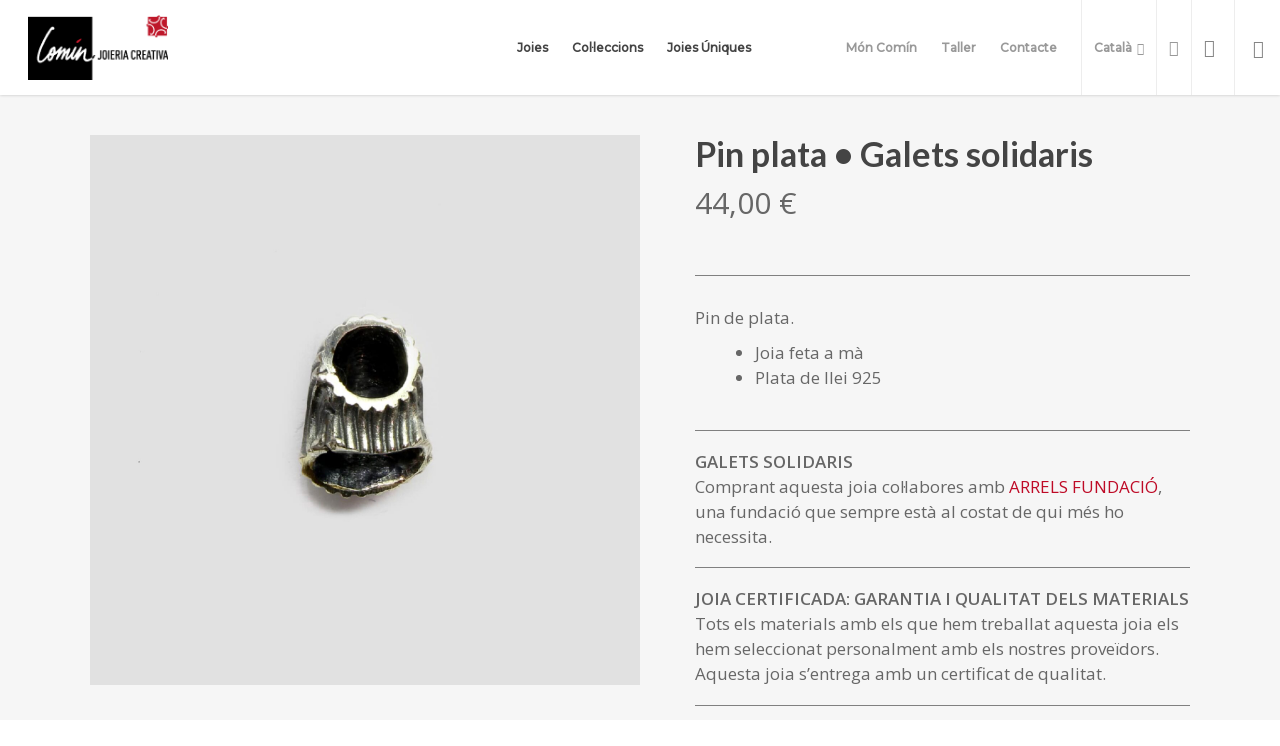

--- FILE ---
content_type: text/html; charset=UTF-8
request_url: https://www.comin-joieriacreativa.com/joies/colleccions/galets-solidaris/o-pin-6244/
body_size: 53007
content:
<!doctype html>
<html lang="ca" class="no-js">
<head><meta charset="UTF-8"><script>if(navigator.userAgent.match(/MSIE|Internet Explorer/i)||navigator.userAgent.match(/Trident\/7\..*?rv:11/i)){var href=document.location.href;if(!href.match(/[?&]nowprocket/)){if(href.indexOf("?")==-1){if(href.indexOf("#")==-1){document.location.href=href+"?nowprocket=1"}else{document.location.href=href.replace("#","?nowprocket=1#")}}else{if(href.indexOf("#")==-1){document.location.href=href+"&nowprocket=1"}else{document.location.href=href.replace("#","&nowprocket=1#")}}}}</script><script>(()=>{class RocketLazyLoadScripts{constructor(){this.v="2.0.4",this.userEvents=["keydown","keyup","mousedown","mouseup","mousemove","mouseover","mouseout","touchmove","touchstart","touchend","touchcancel","wheel","click","dblclick","input"],this.attributeEvents=["onblur","onclick","oncontextmenu","ondblclick","onfocus","onmousedown","onmouseenter","onmouseleave","onmousemove","onmouseout","onmouseover","onmouseup","onmousewheel","onscroll","onsubmit"]}async t(){this.i(),this.o(),/iP(ad|hone)/.test(navigator.userAgent)&&this.h(),this.u(),this.l(this),this.m(),this.k(this),this.p(this),this._(),await Promise.all([this.R(),this.L()]),this.lastBreath=Date.now(),this.S(this),this.P(),this.D(),this.O(),this.M(),await this.C(this.delayedScripts.normal),await this.C(this.delayedScripts.defer),await this.C(this.delayedScripts.async),await this.T(),await this.F(),await this.j(),await this.A(),window.dispatchEvent(new Event("rocket-allScriptsLoaded")),this.everythingLoaded=!0,this.lastTouchEnd&&await new Promise(t=>setTimeout(t,500-Date.now()+this.lastTouchEnd)),this.I(),this.H(),this.U(),this.W()}i(){this.CSPIssue=sessionStorage.getItem("rocketCSPIssue"),document.addEventListener("securitypolicyviolation",t=>{this.CSPIssue||"script-src-elem"!==t.violatedDirective||"data"!==t.blockedURI||(this.CSPIssue=!0,sessionStorage.setItem("rocketCSPIssue",!0))},{isRocket:!0})}o(){window.addEventListener("pageshow",t=>{this.persisted=t.persisted,this.realWindowLoadedFired=!0},{isRocket:!0}),window.addEventListener("pagehide",()=>{this.onFirstUserAction=null},{isRocket:!0})}h(){let t;function e(e){t=e}window.addEventListener("touchstart",e,{isRocket:!0}),window.addEventListener("touchend",function i(o){o.changedTouches[0]&&t.changedTouches[0]&&Math.abs(o.changedTouches[0].pageX-t.changedTouches[0].pageX)<10&&Math.abs(o.changedTouches[0].pageY-t.changedTouches[0].pageY)<10&&o.timeStamp-t.timeStamp<200&&(window.removeEventListener("touchstart",e,{isRocket:!0}),window.removeEventListener("touchend",i,{isRocket:!0}),"INPUT"===o.target.tagName&&"text"===o.target.type||(o.target.dispatchEvent(new TouchEvent("touchend",{target:o.target,bubbles:!0})),o.target.dispatchEvent(new MouseEvent("mouseover",{target:o.target,bubbles:!0})),o.target.dispatchEvent(new PointerEvent("click",{target:o.target,bubbles:!0,cancelable:!0,detail:1,clientX:o.changedTouches[0].clientX,clientY:o.changedTouches[0].clientY})),event.preventDefault()))},{isRocket:!0})}q(t){this.userActionTriggered||("mousemove"!==t.type||this.firstMousemoveIgnored?"keyup"===t.type||"mouseover"===t.type||"mouseout"===t.type||(this.userActionTriggered=!0,this.onFirstUserAction&&this.onFirstUserAction()):this.firstMousemoveIgnored=!0),"click"===t.type&&t.preventDefault(),t.stopPropagation(),t.stopImmediatePropagation(),"touchstart"===this.lastEvent&&"touchend"===t.type&&(this.lastTouchEnd=Date.now()),"click"===t.type&&(this.lastTouchEnd=0),this.lastEvent=t.type,t.composedPath&&t.composedPath()[0].getRootNode()instanceof ShadowRoot&&(t.rocketTarget=t.composedPath()[0]),this.savedUserEvents.push(t)}u(){this.savedUserEvents=[],this.userEventHandler=this.q.bind(this),this.userEvents.forEach(t=>window.addEventListener(t,this.userEventHandler,{passive:!1,isRocket:!0})),document.addEventListener("visibilitychange",this.userEventHandler,{isRocket:!0})}U(){this.userEvents.forEach(t=>window.removeEventListener(t,this.userEventHandler,{passive:!1,isRocket:!0})),document.removeEventListener("visibilitychange",this.userEventHandler,{isRocket:!0}),this.savedUserEvents.forEach(t=>{(t.rocketTarget||t.target).dispatchEvent(new window[t.constructor.name](t.type,t))})}m(){const t="return false",e=Array.from(this.attributeEvents,t=>"data-rocket-"+t),i="["+this.attributeEvents.join("],[")+"]",o="[data-rocket-"+this.attributeEvents.join("],[data-rocket-")+"]",s=(e,i,o)=>{o&&o!==t&&(e.setAttribute("data-rocket-"+i,o),e["rocket"+i]=new Function("event",o),e.setAttribute(i,t))};new MutationObserver(t=>{for(const n of t)"attributes"===n.type&&(n.attributeName.startsWith("data-rocket-")||this.everythingLoaded?n.attributeName.startsWith("data-rocket-")&&this.everythingLoaded&&this.N(n.target,n.attributeName.substring(12)):s(n.target,n.attributeName,n.target.getAttribute(n.attributeName))),"childList"===n.type&&n.addedNodes.forEach(t=>{if(t.nodeType===Node.ELEMENT_NODE)if(this.everythingLoaded)for(const i of[t,...t.querySelectorAll(o)])for(const t of i.getAttributeNames())e.includes(t)&&this.N(i,t.substring(12));else for(const e of[t,...t.querySelectorAll(i)])for(const t of e.getAttributeNames())this.attributeEvents.includes(t)&&s(e,t,e.getAttribute(t))})}).observe(document,{subtree:!0,childList:!0,attributeFilter:[...this.attributeEvents,...e]})}I(){this.attributeEvents.forEach(t=>{document.querySelectorAll("[data-rocket-"+t+"]").forEach(e=>{this.N(e,t)})})}N(t,e){const i=t.getAttribute("data-rocket-"+e);i&&(t.setAttribute(e,i),t.removeAttribute("data-rocket-"+e))}k(t){Object.defineProperty(HTMLElement.prototype,"onclick",{get(){return this.rocketonclick||null},set(e){this.rocketonclick=e,this.setAttribute(t.everythingLoaded?"onclick":"data-rocket-onclick","this.rocketonclick(event)")}})}S(t){function e(e,i){let o=e[i];e[i]=null,Object.defineProperty(e,i,{get:()=>o,set(s){t.everythingLoaded?o=s:e["rocket"+i]=o=s}})}e(document,"onreadystatechange"),e(window,"onload"),e(window,"onpageshow");try{Object.defineProperty(document,"readyState",{get:()=>t.rocketReadyState,set(e){t.rocketReadyState=e},configurable:!0}),document.readyState="loading"}catch(t){console.log("WPRocket DJE readyState conflict, bypassing")}}l(t){this.originalAddEventListener=EventTarget.prototype.addEventListener,this.originalRemoveEventListener=EventTarget.prototype.removeEventListener,this.savedEventListeners=[],EventTarget.prototype.addEventListener=function(e,i,o){o&&o.isRocket||!t.B(e,this)&&!t.userEvents.includes(e)||t.B(e,this)&&!t.userActionTriggered||e.startsWith("rocket-")||t.everythingLoaded?t.originalAddEventListener.call(this,e,i,o):(t.savedEventListeners.push({target:this,remove:!1,type:e,func:i,options:o}),"mouseenter"!==e&&"mouseleave"!==e||t.originalAddEventListener.call(this,e,t.savedUserEvents.push,o))},EventTarget.prototype.removeEventListener=function(e,i,o){o&&o.isRocket||!t.B(e,this)&&!t.userEvents.includes(e)||t.B(e,this)&&!t.userActionTriggered||e.startsWith("rocket-")||t.everythingLoaded?t.originalRemoveEventListener.call(this,e,i,o):t.savedEventListeners.push({target:this,remove:!0,type:e,func:i,options:o})}}J(t,e){this.savedEventListeners=this.savedEventListeners.filter(i=>{let o=i.type,s=i.target||window;return e!==o||t!==s||(this.B(o,s)&&(i.type="rocket-"+o),this.$(i),!1)})}H(){EventTarget.prototype.addEventListener=this.originalAddEventListener,EventTarget.prototype.removeEventListener=this.originalRemoveEventListener,this.savedEventListeners.forEach(t=>this.$(t))}$(t){t.remove?this.originalRemoveEventListener.call(t.target,t.type,t.func,t.options):this.originalAddEventListener.call(t.target,t.type,t.func,t.options)}p(t){let e;function i(e){return t.everythingLoaded?e:e.split(" ").map(t=>"load"===t||t.startsWith("load.")?"rocket-jquery-load":t).join(" ")}function o(o){function s(e){const s=o.fn[e];o.fn[e]=o.fn.init.prototype[e]=function(){return this[0]===window&&t.userActionTriggered&&("string"==typeof arguments[0]||arguments[0]instanceof String?arguments[0]=i(arguments[0]):"object"==typeof arguments[0]&&Object.keys(arguments[0]).forEach(t=>{const e=arguments[0][t];delete arguments[0][t],arguments[0][i(t)]=e})),s.apply(this,arguments),this}}if(o&&o.fn&&!t.allJQueries.includes(o)){const e={DOMContentLoaded:[],"rocket-DOMContentLoaded":[]};for(const t in e)document.addEventListener(t,()=>{e[t].forEach(t=>t())},{isRocket:!0});o.fn.ready=o.fn.init.prototype.ready=function(i){function s(){parseInt(o.fn.jquery)>2?setTimeout(()=>i.bind(document)(o)):i.bind(document)(o)}return"function"==typeof i&&(t.realDomReadyFired?!t.userActionTriggered||t.fauxDomReadyFired?s():e["rocket-DOMContentLoaded"].push(s):e.DOMContentLoaded.push(s)),o([])},s("on"),s("one"),s("off"),t.allJQueries.push(o)}e=o}t.allJQueries=[],o(window.jQuery),Object.defineProperty(window,"jQuery",{get:()=>e,set(t){o(t)}})}P(){const t=new Map;document.write=document.writeln=function(e){const i=document.currentScript,o=document.createRange(),s=i.parentElement;let n=t.get(i);void 0===n&&(n=i.nextSibling,t.set(i,n));const c=document.createDocumentFragment();o.setStart(c,0),c.appendChild(o.createContextualFragment(e)),s.insertBefore(c,n)}}async R(){return new Promise(t=>{this.userActionTriggered?t():this.onFirstUserAction=t})}async L(){return new Promise(t=>{document.addEventListener("DOMContentLoaded",()=>{this.realDomReadyFired=!0,t()},{isRocket:!0})})}async j(){return this.realWindowLoadedFired?Promise.resolve():new Promise(t=>{window.addEventListener("load",t,{isRocket:!0})})}M(){this.pendingScripts=[];this.scriptsMutationObserver=new MutationObserver(t=>{for(const e of t)e.addedNodes.forEach(t=>{"SCRIPT"!==t.tagName||t.noModule||t.isWPRocket||this.pendingScripts.push({script:t,promise:new Promise(e=>{const i=()=>{const i=this.pendingScripts.findIndex(e=>e.script===t);i>=0&&this.pendingScripts.splice(i,1),e()};t.addEventListener("load",i,{isRocket:!0}),t.addEventListener("error",i,{isRocket:!0}),setTimeout(i,1e3)})})})}),this.scriptsMutationObserver.observe(document,{childList:!0,subtree:!0})}async F(){await this.X(),this.pendingScripts.length?(await this.pendingScripts[0].promise,await this.F()):this.scriptsMutationObserver.disconnect()}D(){this.delayedScripts={normal:[],async:[],defer:[]},document.querySelectorAll("script[type$=rocketlazyloadscript]").forEach(t=>{t.hasAttribute("data-rocket-src")?t.hasAttribute("async")&&!1!==t.async?this.delayedScripts.async.push(t):t.hasAttribute("defer")&&!1!==t.defer||"module"===t.getAttribute("data-rocket-type")?this.delayedScripts.defer.push(t):this.delayedScripts.normal.push(t):this.delayedScripts.normal.push(t)})}async _(){await this.L();let t=[];document.querySelectorAll("script[type$=rocketlazyloadscript][data-rocket-src]").forEach(e=>{let i=e.getAttribute("data-rocket-src");if(i&&!i.startsWith("data:")){i.startsWith("//")&&(i=location.protocol+i);try{const o=new URL(i).origin;o!==location.origin&&t.push({src:o,crossOrigin:e.crossOrigin||"module"===e.getAttribute("data-rocket-type")})}catch(t){}}}),t=[...new Map(t.map(t=>[JSON.stringify(t),t])).values()],this.Y(t,"preconnect")}async G(t){if(await this.K(),!0!==t.noModule||!("noModule"in HTMLScriptElement.prototype))return new Promise(e=>{let i;function o(){(i||t).setAttribute("data-rocket-status","executed"),e()}try{if(navigator.userAgent.includes("Firefox/")||""===navigator.vendor||this.CSPIssue)i=document.createElement("script"),[...t.attributes].forEach(t=>{let e=t.nodeName;"type"!==e&&("data-rocket-type"===e&&(e="type"),"data-rocket-src"===e&&(e="src"),i.setAttribute(e,t.nodeValue))}),t.text&&(i.text=t.text),t.nonce&&(i.nonce=t.nonce),i.hasAttribute("src")?(i.addEventListener("load",o,{isRocket:!0}),i.addEventListener("error",()=>{i.setAttribute("data-rocket-status","failed-network"),e()},{isRocket:!0}),setTimeout(()=>{i.isConnected||e()},1)):(i.text=t.text,o()),i.isWPRocket=!0,t.parentNode.replaceChild(i,t);else{const i=t.getAttribute("data-rocket-type"),s=t.getAttribute("data-rocket-src");i?(t.type=i,t.removeAttribute("data-rocket-type")):t.removeAttribute("type"),t.addEventListener("load",o,{isRocket:!0}),t.addEventListener("error",i=>{this.CSPIssue&&i.target.src.startsWith("data:")?(console.log("WPRocket: CSP fallback activated"),t.removeAttribute("src"),this.G(t).then(e)):(t.setAttribute("data-rocket-status","failed-network"),e())},{isRocket:!0}),s?(t.fetchPriority="high",t.removeAttribute("data-rocket-src"),t.src=s):t.src="data:text/javascript;base64,"+window.btoa(unescape(encodeURIComponent(t.text)))}}catch(i){t.setAttribute("data-rocket-status","failed-transform"),e()}});t.setAttribute("data-rocket-status","skipped")}async C(t){const e=t.shift();return e?(e.isConnected&&await this.G(e),this.C(t)):Promise.resolve()}O(){this.Y([...this.delayedScripts.normal,...this.delayedScripts.defer,...this.delayedScripts.async],"preload")}Y(t,e){this.trash=this.trash||[];let i=!0;var o=document.createDocumentFragment();t.forEach(t=>{const s=t.getAttribute&&t.getAttribute("data-rocket-src")||t.src;if(s&&!s.startsWith("data:")){const n=document.createElement("link");n.href=s,n.rel=e,"preconnect"!==e&&(n.as="script",n.fetchPriority=i?"high":"low"),t.getAttribute&&"module"===t.getAttribute("data-rocket-type")&&(n.crossOrigin=!0),t.crossOrigin&&(n.crossOrigin=t.crossOrigin),t.integrity&&(n.integrity=t.integrity),t.nonce&&(n.nonce=t.nonce),o.appendChild(n),this.trash.push(n),i=!1}}),document.head.appendChild(o)}W(){this.trash.forEach(t=>t.remove())}async T(){try{document.readyState="interactive"}catch(t){}this.fauxDomReadyFired=!0;try{await this.K(),this.J(document,"readystatechange"),document.dispatchEvent(new Event("rocket-readystatechange")),await this.K(),document.rocketonreadystatechange&&document.rocketonreadystatechange(),await this.K(),this.J(document,"DOMContentLoaded"),document.dispatchEvent(new Event("rocket-DOMContentLoaded")),await this.K(),this.J(window,"DOMContentLoaded"),window.dispatchEvent(new Event("rocket-DOMContentLoaded"))}catch(t){console.error(t)}}async A(){try{document.readyState="complete"}catch(t){}try{await this.K(),this.J(document,"readystatechange"),document.dispatchEvent(new Event("rocket-readystatechange")),await this.K(),document.rocketonreadystatechange&&document.rocketonreadystatechange(),await this.K(),this.J(window,"load"),window.dispatchEvent(new Event("rocket-load")),await this.K(),window.rocketonload&&window.rocketonload(),await this.K(),this.allJQueries.forEach(t=>t(window).trigger("rocket-jquery-load")),await this.K(),this.J(window,"pageshow");const t=new Event("rocket-pageshow");t.persisted=this.persisted,window.dispatchEvent(t),await this.K(),window.rocketonpageshow&&window.rocketonpageshow({persisted:this.persisted})}catch(t){console.error(t)}}async K(){Date.now()-this.lastBreath>45&&(await this.X(),this.lastBreath=Date.now())}async X(){return document.hidden?new Promise(t=>setTimeout(t)):new Promise(t=>requestAnimationFrame(t))}B(t,e){return e===document&&"readystatechange"===t||(e===document&&"DOMContentLoaded"===t||(e===window&&"DOMContentLoaded"===t||(e===window&&"load"===t||e===window&&"pageshow"===t)))}static run(){(new RocketLazyLoadScripts).t()}}RocketLazyLoadScripts.run()})();</script>
	
	<meta name="google-site-verification" content="ddMhrXWgetzVSwvz65qCnL4xJz8yUkq1v1uTlbDNktU" />
	
	
	<meta name="viewport" content="width=device-width, initial-scale=1, maximum-scale=5" /><link rel="shortcut icon" href="https://www.comin-joieriacreativa.com/wp-content/uploads/2018/05/favicon-1.png" />	<link rel="alternate" hreflang="ca-ES" href="https://www.comin-joieriacreativa.com/" />
	<link rel="alternate" hreflang="es-ES" href="https://www.comin-joieriacreativa.com/es/" />
	<link rel="alternate" hreflang="x-default" href="https://www.comin-joieriacreativa.com/" />

	
<!-- Author Meta Tags by Molongui Authorship, visit: https://wordpress.org/plugins/molongui-authorship/ -->
<meta name="author" content="Clara Comín">
<!-- /Molongui Authorship -->

<meta name='robots' content='index, follow, max-image-preview:large, max-snippet:-1, max-video-preview:-1' />
	<style>img:is([sizes="auto" i], [sizes^="auto," i]) { contain-intrinsic-size: 3000px 1500px }</style>
	<!-- Google tag (gtag.js) consent mode dataLayer added by Site Kit -->
<script type="rocketlazyloadscript" data-rocket-type="text/javascript" id="google_gtagjs-js-consent-mode-data-layer">
/* <![CDATA[ */
window.dataLayer = window.dataLayer || [];function gtag(){dataLayer.push(arguments);}
gtag('consent', 'default', {"ad_personalization":"denied","ad_storage":"denied","ad_user_data":"denied","analytics_storage":"denied","functionality_storage":"denied","security_storage":"denied","personalization_storage":"denied","region":["AT","BE","BG","CH","CY","CZ","DE","DK","EE","ES","FI","FR","GB","GR","HR","HU","IE","IS","IT","LI","LT","LU","LV","MT","NL","NO","PL","PT","RO","SE","SI","SK"],"wait_for_update":500});
window._googlesitekitConsentCategoryMap = {"statistics":["analytics_storage"],"marketing":["ad_storage","ad_user_data","ad_personalization"],"functional":["functionality_storage","security_storage"],"preferences":["personalization_storage"]};
window._googlesitekitConsents = {"ad_personalization":"denied","ad_storage":"denied","ad_user_data":"denied","analytics_storage":"denied","functionality_storage":"denied","security_storage":"denied","personalization_storage":"denied","region":["AT","BE","BG","CH","CY","CZ","DE","DK","EE","ES","FI","FR","GB","GR","HR","HU","IE","IS","IT","LI","LT","LU","LV","MT","NL","NO","PL","PT","RO","SE","SI","SK"],"wait_for_update":500};
/* ]]> */
</script>
<!-- End Google tag (gtag.js) consent mode dataLayer added by Site Kit -->

	<!-- This site is optimized with the Yoast SEO plugin v26.7 - https://yoast.com/wordpress/plugins/seo/ -->
	<title>Pin plata • Galets solidaris | Comín - joieria creativa</title>
	<meta name="description" content="Pin de plata." />
	<link rel="canonical" href="https://www.comin-joieriacreativa.com/joies/colleccions/galets-solidaris/o-pin-6244/" />
	<meta property="og:locale" content="ca_ES" />
	<meta property="og:type" content="article" />
	<meta property="og:title" content="Pin plata • Galets solidaris | Comín - joieria creativa" />
	<meta property="og:description" content="Pin de plata." />
	<meta property="og:url" content="https://www.comin-joieriacreativa.com/joies/colleccions/galets-solidaris/o-pin-6244/" />
	<meta property="og:site_name" content="Comin Joieria Creativa" />
	<meta property="article:publisher" content="https://www.facebook.com/lluis.comin.joieria.creativa/" />
	<meta property="article:modified_time" content="2023-11-23T14:22:05+00:00" />
	<meta property="og:image" content="https://www.comin-joieriacreativa.com/wp-content/uploads/2022/12/pin-plata-1.jpg" />
	<meta property="og:image:width" content="1580" />
	<meta property="og:image:height" content="1580" />
	<meta property="og:image:type" content="image/jpeg" />
	<meta name="twitter:card" content="summary_large_image" />
	<script type="application/ld+json" class="yoast-schema-graph">{"@context":"https://schema.org","@graph":[{"@type":"WebPage","@id":"https://www.comin-joieriacreativa.com/joies/colleccions/galets-solidaris/o-pin-6244/","url":"https://www.comin-joieriacreativa.com/joies/colleccions/galets-solidaris/o-pin-6244/","name":"Pin plata • Galets solidaris | Comín - joieria creativa","isPartOf":{"@id":"https://www.comin-joieriacreativa.com/#website"},"primaryImageOfPage":{"@id":"https://www.comin-joieriacreativa.com/joies/colleccions/galets-solidaris/o-pin-6244/#primaryimage"},"image":{"@id":"https://www.comin-joieriacreativa.com/joies/colleccions/galets-solidaris/o-pin-6244/#primaryimage"},"thumbnailUrl":"https://www.comin-joieriacreativa.com/wp-content/uploads/2022/12/pin-plata-1.jpg","datePublished":"2022-12-14T15:49:24+00:00","dateModified":"2023-11-23T14:22:05+00:00","description":"Pin de plata.","breadcrumb":{"@id":"https://www.comin-joieriacreativa.com/joies/colleccions/galets-solidaris/o-pin-6244/#breadcrumb"},"inLanguage":"ca","potentialAction":[{"@type":"ReadAction","target":["https://www.comin-joieriacreativa.com/joies/colleccions/galets-solidaris/o-pin-6244/"]}]},{"@type":"ImageObject","inLanguage":"ca","@id":"https://www.comin-joieriacreativa.com/joies/colleccions/galets-solidaris/o-pin-6244/#primaryimage","url":"https://www.comin-joieriacreativa.com/wp-content/uploads/2022/12/pin-plata-1.jpg","contentUrl":"https://www.comin-joieriacreativa.com/wp-content/uploads/2022/12/pin-plata-1.jpg","width":1580,"height":1580},{"@type":"BreadcrumbList","@id":"https://www.comin-joieriacreativa.com/joies/colleccions/galets-solidaris/o-pin-6244/#breadcrumb","itemListElement":[{"@type":"ListItem","position":1,"name":"Portada","item":"https://www.comin-joieriacreativa.com/"},{"@type":"ListItem","position":2,"name":"Joies","item":"https://www.comin-joieriacreativa.com/joies/"},{"@type":"ListItem","position":3,"name":"Pin plata • Galets solidaris"}]},{"@type":"WebSite","@id":"https://www.comin-joieriacreativa.com/#website","url":"https://www.comin-joieriacreativa.com/","name":"Comin Joieria Creativa","description":"Joieria creativa d&#039;autor a Barcelona","publisher":{"@id":"https://www.comin-joieriacreativa.com/#organization"},"alternateName":"Comin Joieria","potentialAction":[{"@type":"SearchAction","target":{"@type":"EntryPoint","urlTemplate":"https://www.comin-joieriacreativa.com/?s={search_term_string}"},"query-input":{"@type":"PropertyValueSpecification","valueRequired":true,"valueName":"search_term_string"}}],"inLanguage":"ca"},{"@type":"Organization","@id":"https://www.comin-joieriacreativa.com/#organization","name":"Comín - Joieria Creativa","alternateName":"Comín Joieria","url":"https://www.comin-joieriacreativa.com/","logo":{"@type":"ImageObject","inLanguage":"ca","@id":"https://www.comin-joieriacreativa.com/#/schema/logo/image/","url":"https://www.comin-joieriacreativa.com/wp-content/uploads/2018/03/logo.png","contentUrl":"https://www.comin-joieriacreativa.com/wp-content/uploads/2018/03/logo.png","width":300,"height":139,"caption":"Comín - Joieria Creativa"},"image":{"@id":"https://www.comin-joieriacreativa.com/#/schema/logo/image/"},"sameAs":["https://www.facebook.com/lluis.comin.joieria.creativa/","https://www.instagram.com/comin_joieria_creativa/","https://www.youtube.com/channel/UC05kKu56LG4wNvrlhTqvsvA","https://es.pinterest.com/cominjoieriacreativa/"]}]}</script>
	<!-- / Yoast SEO plugin. -->


<link rel='dns-prefetch' href='//www.googletagmanager.com' />
<link rel='dns-prefetch' href='//fonts.googleapis.com' />
<link rel="alternate" type="application/rss+xml" title="Comin Joieria Creativa &raquo; Canal d&#039;informació" href="https://www.comin-joieriacreativa.com/feed/" />
<link rel="alternate" type="application/rss+xml" title="Comin Joieria Creativa &raquo; Canal dels comentaris" href="https://www.comin-joieriacreativa.com/comments/feed/" />
<script type="rocketlazyloadscript" data-rocket-type="text/javascript">
/* <![CDATA[ */
window._wpemojiSettings = {"baseUrl":"https:\/\/s.w.org\/images\/core\/emoji\/16.0.1\/72x72\/","ext":".png","svgUrl":"https:\/\/s.w.org\/images\/core\/emoji\/16.0.1\/svg\/","svgExt":".svg","source":{"concatemoji":"https:\/\/www.comin-joieriacreativa.com\/wp-includes\/js\/wp-emoji-release.min.js?ver=6.8.3"}};
/*! This file is auto-generated */
!function(s,n){var o,i,e;function c(e){try{var t={supportTests:e,timestamp:(new Date).valueOf()};sessionStorage.setItem(o,JSON.stringify(t))}catch(e){}}function p(e,t,n){e.clearRect(0,0,e.canvas.width,e.canvas.height),e.fillText(t,0,0);var t=new Uint32Array(e.getImageData(0,0,e.canvas.width,e.canvas.height).data),a=(e.clearRect(0,0,e.canvas.width,e.canvas.height),e.fillText(n,0,0),new Uint32Array(e.getImageData(0,0,e.canvas.width,e.canvas.height).data));return t.every(function(e,t){return e===a[t]})}function u(e,t){e.clearRect(0,0,e.canvas.width,e.canvas.height),e.fillText(t,0,0);for(var n=e.getImageData(16,16,1,1),a=0;a<n.data.length;a++)if(0!==n.data[a])return!1;return!0}function f(e,t,n,a){switch(t){case"flag":return n(e,"\ud83c\udff3\ufe0f\u200d\u26a7\ufe0f","\ud83c\udff3\ufe0f\u200b\u26a7\ufe0f")?!1:!n(e,"\ud83c\udde8\ud83c\uddf6","\ud83c\udde8\u200b\ud83c\uddf6")&&!n(e,"\ud83c\udff4\udb40\udc67\udb40\udc62\udb40\udc65\udb40\udc6e\udb40\udc67\udb40\udc7f","\ud83c\udff4\u200b\udb40\udc67\u200b\udb40\udc62\u200b\udb40\udc65\u200b\udb40\udc6e\u200b\udb40\udc67\u200b\udb40\udc7f");case"emoji":return!a(e,"\ud83e\udedf")}return!1}function g(e,t,n,a){var r="undefined"!=typeof WorkerGlobalScope&&self instanceof WorkerGlobalScope?new OffscreenCanvas(300,150):s.createElement("canvas"),o=r.getContext("2d",{willReadFrequently:!0}),i=(o.textBaseline="top",o.font="600 32px Arial",{});return e.forEach(function(e){i[e]=t(o,e,n,a)}),i}function t(e){var t=s.createElement("script");t.src=e,t.defer=!0,s.head.appendChild(t)}"undefined"!=typeof Promise&&(o="wpEmojiSettingsSupports",i=["flag","emoji"],n.supports={everything:!0,everythingExceptFlag:!0},e=new Promise(function(e){s.addEventListener("DOMContentLoaded",e,{once:!0})}),new Promise(function(t){var n=function(){try{var e=JSON.parse(sessionStorage.getItem(o));if("object"==typeof e&&"number"==typeof e.timestamp&&(new Date).valueOf()<e.timestamp+604800&&"object"==typeof e.supportTests)return e.supportTests}catch(e){}return null}();if(!n){if("undefined"!=typeof Worker&&"undefined"!=typeof OffscreenCanvas&&"undefined"!=typeof URL&&URL.createObjectURL&&"undefined"!=typeof Blob)try{var e="postMessage("+g.toString()+"("+[JSON.stringify(i),f.toString(),p.toString(),u.toString()].join(",")+"));",a=new Blob([e],{type:"text/javascript"}),r=new Worker(URL.createObjectURL(a),{name:"wpTestEmojiSupports"});return void(r.onmessage=function(e){c(n=e.data),r.terminate(),t(n)})}catch(e){}c(n=g(i,f,p,u))}t(n)}).then(function(e){for(var t in e)n.supports[t]=e[t],n.supports.everything=n.supports.everything&&n.supports[t],"flag"!==t&&(n.supports.everythingExceptFlag=n.supports.everythingExceptFlag&&n.supports[t]);n.supports.everythingExceptFlag=n.supports.everythingExceptFlag&&!n.supports.flag,n.DOMReady=!1,n.readyCallback=function(){n.DOMReady=!0}}).then(function(){return e}).then(function(){var e;n.supports.everything||(n.readyCallback(),(e=n.source||{}).concatemoji?t(e.concatemoji):e.wpemoji&&e.twemoji&&(t(e.twemoji),t(e.wpemoji)))}))}((window,document),window._wpemojiSettings);
/* ]]> */
</script>
<link data-minify="1" rel='stylesheet' id='font-awesome-css' href='https://www.comin-joieriacreativa.com/wp-content/cache/min/1/wp-content/plugins/load-more-products-for-woocommerce/berocket/assets/css/font-awesome.min.css?ver=1768918497' type='text/css' media='all' />
<style id='wp-emoji-styles-inline-css' type='text/css'>

	img.wp-smiley, img.emoji {
		display: inline !important;
		border: none !important;
		box-shadow: none !important;
		height: 1em !important;
		width: 1em !important;
		margin: 0 0.07em !important;
		vertical-align: -0.1em !important;
		background: none !important;
		padding: 0 !important;
	}
</style>
<link rel='stylesheet' id='wp-block-library-css' href='https://www.comin-joieriacreativa.com/wp-includes/css/dist/block-library/style.min.css?ver=6.8.3' type='text/css' media='all' />
<style id='woocommerce-gateway-redsys-imagenes-tarjetas-style-inline-css' type='text/css'>
.wp-block-create-block-bloques-redsys{padding:2px}.wp-block-redsys-payment-images{align-items:center;display:flex;flex-wrap:nowrap;justify-content:flex-start}

</style>
<style id='joinchat-button-style-inline-css' type='text/css'>
.wp-block-joinchat-button{border:none!important;text-align:center}.wp-block-joinchat-button figure{display:table;margin:0 auto;padding:0}.wp-block-joinchat-button figcaption{font:normal normal 400 .6em/2em var(--wp--preset--font-family--system-font,sans-serif);margin:0;padding:0}.wp-block-joinchat-button .joinchat-button__qr{background-color:#fff;border:6px solid #25d366;border-radius:30px;box-sizing:content-box;display:block;height:200px;margin:auto;overflow:hidden;padding:10px;width:200px}.wp-block-joinchat-button .joinchat-button__qr canvas,.wp-block-joinchat-button .joinchat-button__qr img{display:block;margin:auto}.wp-block-joinchat-button .joinchat-button__link{align-items:center;background-color:#25d366;border:6px solid #25d366;border-radius:30px;display:inline-flex;flex-flow:row nowrap;justify-content:center;line-height:1.25em;margin:0 auto;text-decoration:none}.wp-block-joinchat-button .joinchat-button__link:before{background:transparent var(--joinchat-ico) no-repeat center;background-size:100%;content:"";display:block;height:1.5em;margin:-.75em .75em -.75em 0;width:1.5em}.wp-block-joinchat-button figure+.joinchat-button__link{margin-top:10px}@media (orientation:landscape)and (min-height:481px),(orientation:portrait)and (min-width:481px){.wp-block-joinchat-button.joinchat-button--qr-only figure+.joinchat-button__link{display:none}}@media (max-width:480px),(orientation:landscape)and (max-height:480px){.wp-block-joinchat-button figure{display:none}}

</style>
<style id='global-styles-inline-css' type='text/css'>
:root{--wp--preset--aspect-ratio--square: 1;--wp--preset--aspect-ratio--4-3: 4/3;--wp--preset--aspect-ratio--3-4: 3/4;--wp--preset--aspect-ratio--3-2: 3/2;--wp--preset--aspect-ratio--2-3: 2/3;--wp--preset--aspect-ratio--16-9: 16/9;--wp--preset--aspect-ratio--9-16: 9/16;--wp--preset--color--black: #000000;--wp--preset--color--cyan-bluish-gray: #abb8c3;--wp--preset--color--white: #ffffff;--wp--preset--color--pale-pink: #f78da7;--wp--preset--color--vivid-red: #cf2e2e;--wp--preset--color--luminous-vivid-orange: #ff6900;--wp--preset--color--luminous-vivid-amber: #fcb900;--wp--preset--color--light-green-cyan: #7bdcb5;--wp--preset--color--vivid-green-cyan: #00d084;--wp--preset--color--pale-cyan-blue: #8ed1fc;--wp--preset--color--vivid-cyan-blue: #0693e3;--wp--preset--color--vivid-purple: #9b51e0;--wp--preset--gradient--vivid-cyan-blue-to-vivid-purple: linear-gradient(135deg,rgba(6,147,227,1) 0%,rgb(155,81,224) 100%);--wp--preset--gradient--light-green-cyan-to-vivid-green-cyan: linear-gradient(135deg,rgb(122,220,180) 0%,rgb(0,208,130) 100%);--wp--preset--gradient--luminous-vivid-amber-to-luminous-vivid-orange: linear-gradient(135deg,rgba(252,185,0,1) 0%,rgba(255,105,0,1) 100%);--wp--preset--gradient--luminous-vivid-orange-to-vivid-red: linear-gradient(135deg,rgba(255,105,0,1) 0%,rgb(207,46,46) 100%);--wp--preset--gradient--very-light-gray-to-cyan-bluish-gray: linear-gradient(135deg,rgb(238,238,238) 0%,rgb(169,184,195) 100%);--wp--preset--gradient--cool-to-warm-spectrum: linear-gradient(135deg,rgb(74,234,220) 0%,rgb(151,120,209) 20%,rgb(207,42,186) 40%,rgb(238,44,130) 60%,rgb(251,105,98) 80%,rgb(254,248,76) 100%);--wp--preset--gradient--blush-light-purple: linear-gradient(135deg,rgb(255,206,236) 0%,rgb(152,150,240) 100%);--wp--preset--gradient--blush-bordeaux: linear-gradient(135deg,rgb(254,205,165) 0%,rgb(254,45,45) 50%,rgb(107,0,62) 100%);--wp--preset--gradient--luminous-dusk: linear-gradient(135deg,rgb(255,203,112) 0%,rgb(199,81,192) 50%,rgb(65,88,208) 100%);--wp--preset--gradient--pale-ocean: linear-gradient(135deg,rgb(255,245,203) 0%,rgb(182,227,212) 50%,rgb(51,167,181) 100%);--wp--preset--gradient--electric-grass: linear-gradient(135deg,rgb(202,248,128) 0%,rgb(113,206,126) 100%);--wp--preset--gradient--midnight: linear-gradient(135deg,rgb(2,3,129) 0%,rgb(40,116,252) 100%);--wp--preset--font-size--small: 13px;--wp--preset--font-size--medium: 20px;--wp--preset--font-size--large: 36px;--wp--preset--font-size--x-large: 42px;--wp--preset--spacing--20: 0.44rem;--wp--preset--spacing--30: 0.67rem;--wp--preset--spacing--40: 1rem;--wp--preset--spacing--50: 1.5rem;--wp--preset--spacing--60: 2.25rem;--wp--preset--spacing--70: 3.38rem;--wp--preset--spacing--80: 5.06rem;--wp--preset--shadow--natural: 6px 6px 9px rgba(0, 0, 0, 0.2);--wp--preset--shadow--deep: 12px 12px 50px rgba(0, 0, 0, 0.4);--wp--preset--shadow--sharp: 6px 6px 0px rgba(0, 0, 0, 0.2);--wp--preset--shadow--outlined: 6px 6px 0px -3px rgba(255, 255, 255, 1), 6px 6px rgba(0, 0, 0, 1);--wp--preset--shadow--crisp: 6px 6px 0px rgba(0, 0, 0, 1);}:root { --wp--style--global--content-size: 1300px;--wp--style--global--wide-size: 1300px; }:where(body) { margin: 0; }.wp-site-blocks > .alignleft { float: left; margin-right: 2em; }.wp-site-blocks > .alignright { float: right; margin-left: 2em; }.wp-site-blocks > .aligncenter { justify-content: center; margin-left: auto; margin-right: auto; }:where(.is-layout-flex){gap: 0.5em;}:where(.is-layout-grid){gap: 0.5em;}.is-layout-flow > .alignleft{float: left;margin-inline-start: 0;margin-inline-end: 2em;}.is-layout-flow > .alignright{float: right;margin-inline-start: 2em;margin-inline-end: 0;}.is-layout-flow > .aligncenter{margin-left: auto !important;margin-right: auto !important;}.is-layout-constrained > .alignleft{float: left;margin-inline-start: 0;margin-inline-end: 2em;}.is-layout-constrained > .alignright{float: right;margin-inline-start: 2em;margin-inline-end: 0;}.is-layout-constrained > .aligncenter{margin-left: auto !important;margin-right: auto !important;}.is-layout-constrained > :where(:not(.alignleft):not(.alignright):not(.alignfull)){max-width: var(--wp--style--global--content-size);margin-left: auto !important;margin-right: auto !important;}.is-layout-constrained > .alignwide{max-width: var(--wp--style--global--wide-size);}body .is-layout-flex{display: flex;}.is-layout-flex{flex-wrap: wrap;align-items: center;}.is-layout-flex > :is(*, div){margin: 0;}body .is-layout-grid{display: grid;}.is-layout-grid > :is(*, div){margin: 0;}body{padding-top: 0px;padding-right: 0px;padding-bottom: 0px;padding-left: 0px;}:root :where(.wp-element-button, .wp-block-button__link){background-color: #32373c;border-width: 0;color: #fff;font-family: inherit;font-size: inherit;line-height: inherit;padding: calc(0.667em + 2px) calc(1.333em + 2px);text-decoration: none;}.has-black-color{color: var(--wp--preset--color--black) !important;}.has-cyan-bluish-gray-color{color: var(--wp--preset--color--cyan-bluish-gray) !important;}.has-white-color{color: var(--wp--preset--color--white) !important;}.has-pale-pink-color{color: var(--wp--preset--color--pale-pink) !important;}.has-vivid-red-color{color: var(--wp--preset--color--vivid-red) !important;}.has-luminous-vivid-orange-color{color: var(--wp--preset--color--luminous-vivid-orange) !important;}.has-luminous-vivid-amber-color{color: var(--wp--preset--color--luminous-vivid-amber) !important;}.has-light-green-cyan-color{color: var(--wp--preset--color--light-green-cyan) !important;}.has-vivid-green-cyan-color{color: var(--wp--preset--color--vivid-green-cyan) !important;}.has-pale-cyan-blue-color{color: var(--wp--preset--color--pale-cyan-blue) !important;}.has-vivid-cyan-blue-color{color: var(--wp--preset--color--vivid-cyan-blue) !important;}.has-vivid-purple-color{color: var(--wp--preset--color--vivid-purple) !important;}.has-black-background-color{background-color: var(--wp--preset--color--black) !important;}.has-cyan-bluish-gray-background-color{background-color: var(--wp--preset--color--cyan-bluish-gray) !important;}.has-white-background-color{background-color: var(--wp--preset--color--white) !important;}.has-pale-pink-background-color{background-color: var(--wp--preset--color--pale-pink) !important;}.has-vivid-red-background-color{background-color: var(--wp--preset--color--vivid-red) !important;}.has-luminous-vivid-orange-background-color{background-color: var(--wp--preset--color--luminous-vivid-orange) !important;}.has-luminous-vivid-amber-background-color{background-color: var(--wp--preset--color--luminous-vivid-amber) !important;}.has-light-green-cyan-background-color{background-color: var(--wp--preset--color--light-green-cyan) !important;}.has-vivid-green-cyan-background-color{background-color: var(--wp--preset--color--vivid-green-cyan) !important;}.has-pale-cyan-blue-background-color{background-color: var(--wp--preset--color--pale-cyan-blue) !important;}.has-vivid-cyan-blue-background-color{background-color: var(--wp--preset--color--vivid-cyan-blue) !important;}.has-vivid-purple-background-color{background-color: var(--wp--preset--color--vivid-purple) !important;}.has-black-border-color{border-color: var(--wp--preset--color--black) !important;}.has-cyan-bluish-gray-border-color{border-color: var(--wp--preset--color--cyan-bluish-gray) !important;}.has-white-border-color{border-color: var(--wp--preset--color--white) !important;}.has-pale-pink-border-color{border-color: var(--wp--preset--color--pale-pink) !important;}.has-vivid-red-border-color{border-color: var(--wp--preset--color--vivid-red) !important;}.has-luminous-vivid-orange-border-color{border-color: var(--wp--preset--color--luminous-vivid-orange) !important;}.has-luminous-vivid-amber-border-color{border-color: var(--wp--preset--color--luminous-vivid-amber) !important;}.has-light-green-cyan-border-color{border-color: var(--wp--preset--color--light-green-cyan) !important;}.has-vivid-green-cyan-border-color{border-color: var(--wp--preset--color--vivid-green-cyan) !important;}.has-pale-cyan-blue-border-color{border-color: var(--wp--preset--color--pale-cyan-blue) !important;}.has-vivid-cyan-blue-border-color{border-color: var(--wp--preset--color--vivid-cyan-blue) !important;}.has-vivid-purple-border-color{border-color: var(--wp--preset--color--vivid-purple) !important;}.has-vivid-cyan-blue-to-vivid-purple-gradient-background{background: var(--wp--preset--gradient--vivid-cyan-blue-to-vivid-purple) !important;}.has-light-green-cyan-to-vivid-green-cyan-gradient-background{background: var(--wp--preset--gradient--light-green-cyan-to-vivid-green-cyan) !important;}.has-luminous-vivid-amber-to-luminous-vivid-orange-gradient-background{background: var(--wp--preset--gradient--luminous-vivid-amber-to-luminous-vivid-orange) !important;}.has-luminous-vivid-orange-to-vivid-red-gradient-background{background: var(--wp--preset--gradient--luminous-vivid-orange-to-vivid-red) !important;}.has-very-light-gray-to-cyan-bluish-gray-gradient-background{background: var(--wp--preset--gradient--very-light-gray-to-cyan-bluish-gray) !important;}.has-cool-to-warm-spectrum-gradient-background{background: var(--wp--preset--gradient--cool-to-warm-spectrum) !important;}.has-blush-light-purple-gradient-background{background: var(--wp--preset--gradient--blush-light-purple) !important;}.has-blush-bordeaux-gradient-background{background: var(--wp--preset--gradient--blush-bordeaux) !important;}.has-luminous-dusk-gradient-background{background: var(--wp--preset--gradient--luminous-dusk) !important;}.has-pale-ocean-gradient-background{background: var(--wp--preset--gradient--pale-ocean) !important;}.has-electric-grass-gradient-background{background: var(--wp--preset--gradient--electric-grass) !important;}.has-midnight-gradient-background{background: var(--wp--preset--gradient--midnight) !important;}.has-small-font-size{font-size: var(--wp--preset--font-size--small) !important;}.has-medium-font-size{font-size: var(--wp--preset--font-size--medium) !important;}.has-large-font-size{font-size: var(--wp--preset--font-size--large) !important;}.has-x-large-font-size{font-size: var(--wp--preset--font-size--x-large) !important;}
:where(.wp-block-post-template.is-layout-flex){gap: 1.25em;}:where(.wp-block-post-template.is-layout-grid){gap: 1.25em;}
:where(.wp-block-columns.is-layout-flex){gap: 2em;}:where(.wp-block-columns.is-layout-grid){gap: 2em;}
:root :where(.wp-block-pullquote){font-size: 1.5em;line-height: 1.6;}
</style>
<link data-minify="1" rel='stylesheet' id='hide-price-comin-style-css' href='https://www.comin-joieriacreativa.com/wp-content/cache/min/1/wp-content/plugins/hide-price-comin/assets/style.css?ver=1768918497' type='text/css' media='all' />
<link rel='stylesheet' id='photoswipe-css' href='https://www.comin-joieriacreativa.com/wp-content/cache/background-css/1/www.comin-joieriacreativa.com/wp-content/plugins/woocommerce/assets/css/photoswipe/photoswipe.min.css?ver=10.4.3&wpr_t=1768930125' type='text/css' media='all' />
<link rel='stylesheet' id='photoswipe-default-skin-css' href='https://www.comin-joieriacreativa.com/wp-content/cache/background-css/1/www.comin-joieriacreativa.com/wp-content/plugins/woocommerce/assets/css/photoswipe/default-skin/default-skin.min.css?ver=10.4.3&wpr_t=1768930125' type='text/css' media='all' />
<link data-minify="1" rel='stylesheet' id='woocommerce-layout-css' href='https://www.comin-joieriacreativa.com/wp-content/cache/min/1/wp-content/plugins/woocommerce/assets/css/woocommerce-layout.css?ver=1768918497' type='text/css' media='all' />
<link data-minify="1" rel='stylesheet' id='woocommerce-smallscreen-css' href='https://www.comin-joieriacreativa.com/wp-content/cache/min/1/wp-content/plugins/woocommerce/assets/css/woocommerce-smallscreen.css?ver=1768918497' type='text/css' media='only screen and (max-width: 768px)' />
<link data-minify="1" rel='stylesheet' id='woocommerce-general-css' href='https://www.comin-joieriacreativa.com/wp-content/cache/background-css/1/www.comin-joieriacreativa.com/wp-content/cache/min/1/wp-content/plugins/woocommerce/assets/css/woocommerce.css?ver=1768918497&wpr_t=1768930125' type='text/css' media='all' />
<style id='woocommerce-inline-inline-css' type='text/css'>
.woocommerce form .form-row .required { visibility: visible; }
</style>
<link rel='stylesheet' id='wpml-menu-item-0-css' href='https://www.comin-joieriacreativa.com/wp-content/plugins/sitepress-multilingual-cms/templates/language-switchers/menu-item/style.min.css?ver=1' type='text/css' media='all' />
<link data-minify="1" rel='stylesheet' id='wppopups-base-css' href='https://www.comin-joieriacreativa.com/wp-content/cache/min/1/wp-content/plugins/wp-popups-lite/src/assets/css/wppopups-base.css?ver=1768918497' type='text/css' media='all' />
<link data-minify="1" rel='stylesheet' id='salient-grid-system-css' href='https://www.comin-joieriacreativa.com/wp-content/cache/min/1/wp-content/themes/salient/css/build/grid-system.css?ver=1768918497' type='text/css' media='all' />
<link data-minify="1" rel='stylesheet' id='main-styles-css' href='https://www.comin-joieriacreativa.com/wp-content/cache/background-css/1/www.comin-joieriacreativa.com/wp-content/cache/min/1/wp-content/themes/salient/css/build/style.css?ver=1768918497&wpr_t=1768930125' type='text/css' media='all' />
<style id='main-styles-inline-css' type='text/css'>
@font-face { font-family: 'Lovelo'; src: url('https://www.comin-joieriacreativa.com/wp-content/themes/salient/css/fonts/Lovelo_Black.eot'); src: url('https://www.comin-joieriacreativa.com/wp-content/themes/salient/css/fonts/Lovelo_Black.eot?#iefix') format('embedded-opentype'), url('https://www.comin-joieriacreativa.com/wp-content/themes/salient/css/fonts/Lovelo_Black.woff') format('woff'),  url('https://www.comin-joieriacreativa.com/wp-content/themes/salient/css/fonts/Lovelo_Black.ttf') format('truetype'), url('https://www.comin-joieriacreativa.com/wp-content/themes/salient/css/fonts/Lovelo_Black.svg#loveloblack') format('svg'); font-weight: normal; font-style: normal; }
</style>
<link data-minify="1" rel='stylesheet' id='nectar-header-layout-centered-menu-css' href='https://www.comin-joieriacreativa.com/wp-content/cache/min/1/wp-content/themes/salient/css/build/header/header-layout-centered-menu.css?ver=1768918497' type='text/css' media='all' />
<link data-minify="1" rel='stylesheet' id='nectar-cf7-css' href='https://www.comin-joieriacreativa.com/wp-content/cache/min/1/wp-content/themes/salient/css/build/third-party/cf7.css?ver=1768918497' type='text/css' media='all' />
<link rel='stylesheet' id='nectar_default_font_open_sans-css' href='https://fonts.googleapis.com/css?family=Open+Sans%3A300%2C400%2C600%2C700&#038;subset=latin%2Clatin-ext' type='text/css' media='all' />
<link data-minify="1" rel='stylesheet' id='responsive-css' href='https://www.comin-joieriacreativa.com/wp-content/cache/min/1/wp-content/themes/salient/css/build/responsive.css?ver=1768918497' type='text/css' media='all' />
<link data-minify="1" rel='stylesheet' id='nectar-product-style-text-on-hover-css' href='https://www.comin-joieriacreativa.com/wp-content/cache/min/1/wp-content/themes/salient/css/build/third-party/woocommerce/product-style-text-on-hover.css?ver=1768918497' type='text/css' media='all' />
<link data-minify="1" rel='stylesheet' id='woocommerce-css' href='https://www.comin-joieriacreativa.com/wp-content/cache/min/1/wp-content/themes/salient/css/build/woocommerce.css?ver=1768918497' type='text/css' media='all' />
<link data-minify="1" rel='stylesheet' id='nectar-woocommerce-single-css' href='https://www.comin-joieriacreativa.com/wp-content/cache/min/1/wp-content/themes/salient/css/build/third-party/woocommerce/product-single.css?ver=1768918497' type='text/css' media='all' />
<link data-minify="1" rel='stylesheet' id='skin-ascend-css' href='https://www.comin-joieriacreativa.com/wp-content/cache/min/1/wp-content/themes/salient/css/build/ascend.css?ver=1768918497' type='text/css' media='all' />
<style id='salient-wp-menu-dynamic-fallback-inline-css' type='text/css'>
#header-outer .nectar-ext-menu-item .image-layer-outer,#header-outer .nectar-ext-menu-item .image-layer,#header-outer .nectar-ext-menu-item .color-overlay,#slide-out-widget-area .nectar-ext-menu-item .image-layer-outer,#slide-out-widget-area .nectar-ext-menu-item .color-overlay,#slide-out-widget-area .nectar-ext-menu-item .image-layer{position:absolute;top:0;left:0;width:100%;height:100%;overflow:hidden;}.nectar-ext-menu-item .inner-content{position:relative;z-index:10;width:100%;}.nectar-ext-menu-item .image-layer{background-size:cover;background-position:center;transition:opacity 0.25s ease 0.1s;}.nectar-ext-menu-item .image-layer video{object-fit:cover;width:100%;height:100%;}#header-outer nav .nectar-ext-menu-item .image-layer:not(.loaded){background-image:none!important;}#header-outer nav .nectar-ext-menu-item .image-layer{opacity:0;}#header-outer nav .nectar-ext-menu-item .image-layer.loaded{opacity:1;}.nectar-ext-menu-item span[class*="inherit-h"] + .menu-item-desc{margin-top:0.4rem;}#mobile-menu .nectar-ext-menu-item .title,#slide-out-widget-area .nectar-ext-menu-item .title,.nectar-ext-menu-item .menu-title-text,.nectar-ext-menu-item .menu-item-desc{position:relative;}.nectar-ext-menu-item .menu-item-desc{display:block;line-height:1.4em;}body #slide-out-widget-area .nectar-ext-menu-item .menu-item-desc{line-height:1.4em;}#mobile-menu .nectar-ext-menu-item .title,#slide-out-widget-area .nectar-ext-menu-item:not(.style-img-above-text) .title,.nectar-ext-menu-item:not(.style-img-above-text) .menu-title-text,.nectar-ext-menu-item:not(.style-img-above-text) .menu-item-desc,.nectar-ext-menu-item:not(.style-img-above-text) i:before,.nectar-ext-menu-item:not(.style-img-above-text) .svg-icon{color:#fff;}#mobile-menu .nectar-ext-menu-item.style-img-above-text .title{color:inherit;}.sf-menu li ul li a .nectar-ext-menu-item .menu-title-text:after{display:none;}.menu-item .widget-area-active[data-margin="default"] > div:not(:last-child){margin-bottom:20px;}.nectar-ext-menu-item__button{display:inline-block;padding-top:2em;}#header-outer nav li:not([class*="current"]) > a .nectar-ext-menu-item .inner-content.has-button .title .menu-title-text{background-image:none;}.nectar-ext-menu-item__button .nectar-cta:not([data-color="transparent"]){margin-top:.8em;margin-bottom:.8em;}.nectar-ext-menu-item .color-overlay{transition:opacity 0.5s cubic-bezier(.15,.75,.5,1);}.nectar-ext-menu-item:hover .hover-zoom-in-slow .image-layer{transform:scale(1.15);transition:transform 4s cubic-bezier(0.1,0.2,.7,1);}.nectar-ext-menu-item:hover .hover-zoom-in-slow .color-overlay{transition:opacity 1.5s cubic-bezier(.15,.75,.5,1);}.nectar-ext-menu-item .hover-zoom-in-slow .image-layer{transition:transform 0.5s cubic-bezier(.15,.75,.5,1);}.nectar-ext-menu-item .hover-zoom-in-slow .color-overlay{transition:opacity 0.5s cubic-bezier(.15,.75,.5,1);}.nectar-ext-menu-item:hover .hover-zoom-in .image-layer{transform:scale(1.12);}.nectar-ext-menu-item .hover-zoom-in .image-layer{transition:transform 0.5s cubic-bezier(.15,.75,.5,1);}.nectar-ext-menu-item{display:flex;text-align:left;}.rtl .nectar-ext-menu-item{text-align:right;}#header-outer .nectar-ext-menu-item.style-img-above-text .image-layer-outer,#slide-out-widget-area .nectar-ext-menu-item.style-img-above-text .image-layer-outer{position:relative;}#header-outer .nectar-ext-menu-item.style-img-above-text,#slide-out-widget-area .nectar-ext-menu-item.style-img-above-text{flex-direction:column;}#header-outer nav li.menu-item-4773 > a .nectar-ext-menu-item .image-layer,#mobile-menu li.menu-item-4773 > a .nectar-ext-menu-item .image-layer{background-image:var(--wpr-bg-98a1711f-6816-4d71-b3f3-6cf2d1ee8347);}li.menu-item-4773 > a .image-layer-outer{height:75px;margin-bottom:20px;}#mobile-menu li.menu-item-4773 > a:after{visibility:hidden;}#header-outer #mobile-menu li.menu-item-4773 > a{padding:20px 0!important;}#header-outer nav li.menu-item-4773 > a .nectar-ext-menu-item .image-layer-outer,#mobile-menu li.menu-item-4773 > a .nectar-ext-menu-item .image-layer-outer{min-height:140px;}#header-outer nav li.menu-item-4773 > a .nectar-ext-menu-item,#mobile-menu li.menu-item-4773 > a .nectar-ext-menu-item{align-items:flex-end;justify-content:center;text-align:center;}#mobile-menu li.menu-item-4773 > a .nectar-ext-menu-item{align-items:flex-start;justify-content:flex-start;text-align:left;}#header-outer nav li.menu-item-4773 > a .nectar-ext-menu-item .color-overlay,#mobile-menu li.menu-item-4773 > a .nectar-ext-menu-item .color-overlay{background-color:#ffffff;opacity:0.0;}#header-outer nav li.menu-item-4773 > a:hover .nectar-ext-menu-item .color-overlay,#mobile-menu li.menu-item-4773 > a:hover .nectar-ext-menu-item .color-overlay{opacity:0.4;}#header-outer nav li.menu-item-4774 > a .nectar-ext-menu-item .image-layer,#mobile-menu li.menu-item-4774 > a .nectar-ext-menu-item .image-layer{background-image:var(--wpr-bg-7fdace97-85ee-4dae-9d18-65f6f0380326);}li.menu-item-4774 > a .image-layer-outer{height:75px;margin-bottom:20px;}#mobile-menu li.menu-item-4774 > a:after{visibility:hidden;}#header-outer #mobile-menu li.menu-item-4774 > a{padding:20px 0!important;}#header-outer nav li.menu-item-4774 > a .nectar-ext-menu-item .image-layer-outer,#mobile-menu li.menu-item-4774 > a .nectar-ext-menu-item .image-layer-outer{min-height:140px;}#header-outer nav li.menu-item-4774 > a .nectar-ext-menu-item,#mobile-menu li.menu-item-4774 > a .nectar-ext-menu-item{align-items:flex-end;justify-content:center;text-align:center;}#mobile-menu li.menu-item-4774 > a .nectar-ext-menu-item{align-items:flex-start;justify-content:flex-start;text-align:left;}#header-outer nav li.menu-item-4774 > a .nectar-ext-menu-item .color-overlay,#mobile-menu li.menu-item-4774 > a .nectar-ext-menu-item .color-overlay{background-color:#ffffff;opacity:0.0;}#header-outer nav li.menu-item-4774 > a:hover .nectar-ext-menu-item .color-overlay,#mobile-menu li.menu-item-4774 > a:hover .nectar-ext-menu-item .color-overlay{opacity:0.4;}#header-outer nav li.menu-item-4775 > a .nectar-ext-menu-item .image-layer,#mobile-menu li.menu-item-4775 > a .nectar-ext-menu-item .image-layer{background-image:var(--wpr-bg-16bdc55a-3803-461b-92b6-ba705dd9b7a6);}li.menu-item-4775 > a .image-layer-outer{height:75px;margin-bottom:20px;}#mobile-menu li.menu-item-4775 > a:after{visibility:hidden;}#header-outer #mobile-menu li.menu-item-4775 > a{padding:20px 0!important;}#header-outer nav li.menu-item-4775 > a .nectar-ext-menu-item .image-layer-outer,#mobile-menu li.menu-item-4775 > a .nectar-ext-menu-item .image-layer-outer{min-height:140px;}#header-outer nav li.menu-item-4775 > a .nectar-ext-menu-item,#mobile-menu li.menu-item-4775 > a .nectar-ext-menu-item{align-items:flex-end;justify-content:center;text-align:center;}#mobile-menu li.menu-item-4775 > a .nectar-ext-menu-item{align-items:flex-start;justify-content:flex-start;text-align:left;}#header-outer nav li.menu-item-4775 > a .nectar-ext-menu-item .color-overlay,#mobile-menu li.menu-item-4775 > a .nectar-ext-menu-item .color-overlay{background-color:#ffffff;opacity:0.0;}#header-outer nav li.menu-item-4775 > a:hover .nectar-ext-menu-item .color-overlay,#mobile-menu li.menu-item-4775 > a:hover .nectar-ext-menu-item .color-overlay{opacity:0.4;}#header-outer nav li.menu-item-4776 > a .nectar-ext-menu-item .image-layer,#mobile-menu li.menu-item-4776 > a .nectar-ext-menu-item .image-layer{background-image:var(--wpr-bg-180a7858-1c94-459b-aaeb-5595bb7f7dbf);}li.menu-item-4776 > a .image-layer-outer{height:75px;margin-bottom:20px;}#mobile-menu li.menu-item-4776 > a:after{visibility:hidden;}#header-outer #mobile-menu li.menu-item-4776 > a{padding:20px 0!important;}#header-outer nav li.menu-item-4776 > a .nectar-ext-menu-item .image-layer-outer,#mobile-menu li.menu-item-4776 > a .nectar-ext-menu-item .image-layer-outer{min-height:140px;}#header-outer nav li.menu-item-4776 > a .nectar-ext-menu-item,#mobile-menu li.menu-item-4776 > a .nectar-ext-menu-item{align-items:flex-end;justify-content:center;text-align:center;}#mobile-menu li.menu-item-4776 > a .nectar-ext-menu-item{align-items:flex-start;justify-content:flex-start;text-align:left;}#header-outer nav li.menu-item-4776 > a .nectar-ext-menu-item .color-overlay,#mobile-menu li.menu-item-4776 > a .nectar-ext-menu-item .color-overlay{background-color:#ffffff;opacity:0.0;}#header-outer nav li.menu-item-4776 > a:hover .nectar-ext-menu-item .color-overlay,#mobile-menu li.menu-item-4776 > a:hover .nectar-ext-menu-item .color-overlay{opacity:0.4;}#header-outer nav li.menu-item-15836 > a .nectar-ext-menu-item .image-layer,#mobile-menu li.menu-item-15836 > a .nectar-ext-menu-item .image-layer{background-image:var(--wpr-bg-98db3d66-36da-4e32-a1b8-66691931cb6d);}li.menu-item-15836 > a .image-layer-outer{height:75px;margin-bottom:20px;}#mobile-menu li.menu-item-15836 > a:after{visibility:hidden;}#header-outer #mobile-menu li.menu-item-15836 > a{padding:20px 0!important;}#header-outer nav li.menu-item-15836 > a .nectar-ext-menu-item .image-layer-outer,#mobile-menu li.menu-item-15836 > a .nectar-ext-menu-item .image-layer-outer{min-height:140px;}#header-outer nav li.menu-item-15836 > a .nectar-ext-menu-item,#mobile-menu li.menu-item-15836 > a .nectar-ext-menu-item{align-items:flex-end;justify-content:center;text-align:center;}#mobile-menu li.menu-item-15836 > a .nectar-ext-menu-item{align-items:flex-start;justify-content:flex-start;text-align:left;}#header-outer nav li.menu-item-15836 > a .nectar-ext-menu-item .color-overlay,#mobile-menu li.menu-item-15836 > a .nectar-ext-menu-item .color-overlay{background-color:#ffffff;opacity:0.0;}#header-outer nav li.menu-item-15836 > a:hover .nectar-ext-menu-item .color-overlay,#mobile-menu li.menu-item-15836 > a:hover .nectar-ext-menu-item .color-overlay{opacity:0.4;}#header-outer nav li.menu-item-17355 > a .nectar-ext-menu-item .image-layer,#mobile-menu li.menu-item-17355 > a .nectar-ext-menu-item .image-layer{background-image:var(--wpr-bg-f254878a-ec7e-416b-aee6-fb258e0b6581);}li.menu-item-17355 > a .image-layer-outer{height:75px;margin-bottom:20px;}#mobile-menu li.menu-item-17355 > a:after{visibility:hidden;}#header-outer #mobile-menu li.menu-item-17355 > a{padding:20px 0!important;}#header-outer nav li.menu-item-17355 > a .nectar-ext-menu-item .image-layer-outer,#mobile-menu li.menu-item-17355 > a .nectar-ext-menu-item .image-layer-outer{min-height:140px;}#header-outer nav li.menu-item-17355 > a .nectar-ext-menu-item,#mobile-menu li.menu-item-17355 > a .nectar-ext-menu-item{align-items:flex-end;justify-content:center;text-align:center;}#mobile-menu li.menu-item-17355 > a .nectar-ext-menu-item{align-items:flex-start;justify-content:flex-start;text-align:left;}#header-outer nav li.menu-item-17355 > a .nectar-ext-menu-item .color-overlay,#mobile-menu li.menu-item-17355 > a .nectar-ext-menu-item .color-overlay{background-color:#ffffff;opacity:0.0;}#header-outer nav li.menu-item-17355 > a:hover .nectar-ext-menu-item .color-overlay,#mobile-menu li.menu-item-17355 > a:hover .nectar-ext-menu-item .color-overlay{opacity:0.4;}#header-outer nav li.menu-item-19174 > a .nectar-ext-menu-item .image-layer,#mobile-menu li.menu-item-19174 > a .nectar-ext-menu-item .image-layer{background-image:var(--wpr-bg-729efe59-f6ed-4613-842b-ac55e1298aaa);}li.menu-item-19174 > a .image-layer-outer{height:75px;margin-bottom:20px;}#mobile-menu li.menu-item-19174 > a:after{visibility:hidden;}#header-outer #mobile-menu li.menu-item-19174 > a{padding:20px 0!important;}#header-outer nav li.menu-item-19174 > a .nectar-ext-menu-item .image-layer-outer,#mobile-menu li.menu-item-19174 > a .nectar-ext-menu-item .image-layer-outer{min-height:140px;}#header-outer nav li.menu-item-19174 > a .nectar-ext-menu-item,#mobile-menu li.menu-item-19174 > a .nectar-ext-menu-item{align-items:flex-end;justify-content:center;text-align:center;}#mobile-menu li.menu-item-19174 > a .nectar-ext-menu-item{align-items:flex-start;justify-content:flex-start;text-align:left;}#header-outer nav li.menu-item-19174 > a .nectar-ext-menu-item .color-overlay,#mobile-menu li.menu-item-19174 > a .nectar-ext-menu-item .color-overlay{background-color:#ffffff;opacity:0.0;}#header-outer nav li.menu-item-19174 > a:hover .nectar-ext-menu-item .color-overlay,#mobile-menu li.menu-item-19174 > a:hover .nectar-ext-menu-item .color-overlay{opacity:0.4;}#header-outer nav li.menu-item-13185 > a .nectar-ext-menu-item .image-layer,#mobile-menu li.menu-item-13185 > a .nectar-ext-menu-item .image-layer{background-image:var(--wpr-bg-41e52f93-10b3-4e7d-a94a-7514dca3ecfe);}li.menu-item-13185 > a .image-layer-outer{height:75px;margin-bottom:20px;}#mobile-menu li.menu-item-13185 > a:after{visibility:hidden;}#header-outer #mobile-menu li.menu-item-13185 > a{padding:20px 0!important;}#header-outer nav li.menu-item-13185 > a .nectar-ext-menu-item .image-layer-outer,#mobile-menu li.menu-item-13185 > a .nectar-ext-menu-item .image-layer-outer{min-height:140px;}#header-outer nav li.menu-item-13185 > a .nectar-ext-menu-item,#mobile-menu li.menu-item-13185 > a .nectar-ext-menu-item{align-items:flex-end;justify-content:center;text-align:center;}#mobile-menu li.menu-item-13185 > a .nectar-ext-menu-item{align-items:flex-start;justify-content:flex-start;text-align:left;}#header-outer nav li.menu-item-13185 > a .nectar-ext-menu-item .color-overlay,#mobile-menu li.menu-item-13185 > a .nectar-ext-menu-item .color-overlay{background-color:#ffffff;opacity:0.0;}#header-outer nav li.menu-item-13185 > a:hover .nectar-ext-menu-item .color-overlay,#mobile-menu li.menu-item-13185 > a:hover .nectar-ext-menu-item .color-overlay{opacity:0.4;}#header-outer nav li.menu-item-34698 > a .nectar-ext-menu-item .image-layer,#mobile-menu li.menu-item-34698 > a .nectar-ext-menu-item .image-layer{background-image:var(--wpr-bg-b8b81767-d49d-4012-9df4-544cceca9a34);}li.menu-item-34698 > a .image-layer-outer{height:75px;margin-bottom:20px;}#mobile-menu li.menu-item-34698 > a:after{visibility:hidden;}#header-outer #mobile-menu li.menu-item-34698 > a{padding:20px 0!important;}#header-outer nav li.menu-item-34698 > a .nectar-ext-menu-item .image-layer-outer,#mobile-menu li.menu-item-34698 > a .nectar-ext-menu-item .image-layer-outer{min-height:140px;}#header-outer nav li.menu-item-34698 > a .nectar-ext-menu-item,#mobile-menu li.menu-item-34698 > a .nectar-ext-menu-item{align-items:center;justify-content:flex-start;text-align:left;}#mobile-menu li.menu-item-34698 > a .nectar-ext-menu-item{align-items:flex-start;justify-content:flex-start;text-align:left;}#header-outer nav li.menu-item-34698 > a .nectar-ext-menu-item .color-overlay,#mobile-menu li.menu-item-34698 > a .nectar-ext-menu-item .color-overlay{background-color:#ffffff;opacity:0.0;}#header-outer nav li.menu-item-34698 > a:hover .nectar-ext-menu-item .color-overlay,#mobile-menu li.menu-item-34698 > a:hover .nectar-ext-menu-item .color-overlay{opacity:0.4;}#header-outer nav li.menu-item-34339 > a .nectar-ext-menu-item .image-layer,#mobile-menu li.menu-item-34339 > a .nectar-ext-menu-item .image-layer{background-image:var(--wpr-bg-fe50b44b-9b4d-47b2-b8a3-bbfc1120b6e2);}li.menu-item-34339 > a .image-layer-outer{height:75px;margin-bottom:20px;}#mobile-menu li.menu-item-34339 > a:after{visibility:hidden;}#header-outer #mobile-menu li.menu-item-34339 > a{padding:20px 0!important;}#header-outer nav li.menu-item-34339 > a .nectar-ext-menu-item .image-layer-outer,#mobile-menu li.menu-item-34339 > a .nectar-ext-menu-item .image-layer-outer{min-height:140px;}#header-outer nav li.menu-item-34339 > a .nectar-ext-menu-item,#mobile-menu li.menu-item-34339 > a .nectar-ext-menu-item{align-items:center;justify-content:flex-start;text-align:left;}#mobile-menu li.menu-item-34339 > a .nectar-ext-menu-item{align-items:flex-start;justify-content:flex-start;text-align:left;}#header-outer nav li.menu-item-34339 > a .nectar-ext-menu-item .color-overlay,#mobile-menu li.menu-item-34339 > a .nectar-ext-menu-item .color-overlay{background-color:#ffffff;opacity:0.0;}#header-outer nav li.menu-item-34339 > a:hover .nectar-ext-menu-item .color-overlay,#mobile-menu li.menu-item-34339 > a:hover .nectar-ext-menu-item .color-overlay{opacity:0.4;}#header-outer nav li.menu-item-32456 > a .nectar-ext-menu-item .image-layer,#mobile-menu li.menu-item-32456 > a .nectar-ext-menu-item .image-layer{background-image:var(--wpr-bg-b5f75cc9-c34a-4365-a948-a75b6e6fc067);}li.menu-item-32456 > a .image-layer-outer{height:75px;margin-bottom:20px;}#mobile-menu li.menu-item-32456 > a:after{visibility:hidden;}#header-outer #mobile-menu li.menu-item-32456 > a{padding:20px 0!important;}#header-outer nav li.menu-item-32456 > a .nectar-ext-menu-item .image-layer-outer,#mobile-menu li.menu-item-32456 > a .nectar-ext-menu-item .image-layer-outer{min-height:140px;}#header-outer nav li.menu-item-32456 > a .nectar-ext-menu-item,#mobile-menu li.menu-item-32456 > a .nectar-ext-menu-item{align-items:center;justify-content:flex-start;text-align:left;}#mobile-menu li.menu-item-32456 > a .nectar-ext-menu-item{align-items:flex-start;justify-content:flex-start;text-align:left;}#header-outer nav li.menu-item-32456 > a .nectar-ext-menu-item .color-overlay,#mobile-menu li.menu-item-32456 > a .nectar-ext-menu-item .color-overlay{background-color:#ffffff;opacity:0.0;}#header-outer nav li.menu-item-32456 > a:hover .nectar-ext-menu-item .color-overlay,#mobile-menu li.menu-item-32456 > a:hover .nectar-ext-menu-item .color-overlay{opacity:0.4;}#header-outer nav li.menu-item-30155 > a .nectar-ext-menu-item .image-layer,#mobile-menu li.menu-item-30155 > a .nectar-ext-menu-item .image-layer{background-image:var(--wpr-bg-82e1c8ea-bfc8-45af-898e-f757ad26f353);}li.menu-item-30155 > a .image-layer-outer{height:75px;margin-bottom:20px;}#mobile-menu li.menu-item-30155 > a:after{visibility:hidden;}#header-outer #mobile-menu li.menu-item-30155 > a{padding:20px 0!important;}#header-outer nav li.menu-item-30155 > a .nectar-ext-menu-item .image-layer-outer,#mobile-menu li.menu-item-30155 > a .nectar-ext-menu-item .image-layer-outer{min-height:140px;}#header-outer nav li.menu-item-30155 > a .nectar-ext-menu-item,#mobile-menu li.menu-item-30155 > a .nectar-ext-menu-item{align-items:center;justify-content:flex-start;text-align:left;}#mobile-menu li.menu-item-30155 > a .nectar-ext-menu-item{align-items:flex-start;justify-content:flex-start;text-align:left;}#header-outer nav li.menu-item-30155 > a .nectar-ext-menu-item .color-overlay,#mobile-menu li.menu-item-30155 > a .nectar-ext-menu-item .color-overlay{background-color:#ffffff;opacity:0.0;}#header-outer nav li.menu-item-30155 > a:hover .nectar-ext-menu-item .color-overlay,#mobile-menu li.menu-item-30155 > a:hover .nectar-ext-menu-item .color-overlay{opacity:0.4;}#header-outer nav li.menu-item-29284 > a .nectar-ext-menu-item .image-layer,#mobile-menu li.menu-item-29284 > a .nectar-ext-menu-item .image-layer{background-image:var(--wpr-bg-548ad9a7-3a31-4195-bc8c-b9ba3a3ed508);}li.menu-item-29284 > a .image-layer-outer{height:75px;margin-bottom:20px;}#mobile-menu li.menu-item-29284 > a:after{visibility:hidden;}#header-outer #mobile-menu li.menu-item-29284 > a{padding:20px 0!important;}#header-outer nav li.menu-item-29284 > a .nectar-ext-menu-item .image-layer-outer,#mobile-menu li.menu-item-29284 > a .nectar-ext-menu-item .image-layer-outer{min-height:140px;}#header-outer nav li.menu-item-29284 > a .nectar-ext-menu-item,#mobile-menu li.menu-item-29284 > a .nectar-ext-menu-item{align-items:flex-end;justify-content:center;text-align:center;}#mobile-menu li.menu-item-29284 > a .nectar-ext-menu-item{align-items:flex-start;justify-content:flex-start;text-align:left;}#header-outer nav li.menu-item-29284 > a .nectar-ext-menu-item .color-overlay,#mobile-menu li.menu-item-29284 > a .nectar-ext-menu-item .color-overlay{background-color:#ffffff;opacity:0.0;}#header-outer nav li.menu-item-29284 > a:hover .nectar-ext-menu-item .color-overlay,#mobile-menu li.menu-item-29284 > a:hover .nectar-ext-menu-item .color-overlay{opacity:0.4;}#header-outer nav li.menu-item-28489 > a .nectar-ext-menu-item .image-layer,#mobile-menu li.menu-item-28489 > a .nectar-ext-menu-item .image-layer{background-image:var(--wpr-bg-90b348e0-4d1a-4e2a-8ab0-79f44b2ab365);}li.menu-item-28489 > a .image-layer-outer{height:75px;margin-bottom:20px;}#mobile-menu li.menu-item-28489 > a:after{visibility:hidden;}#header-outer #mobile-menu li.menu-item-28489 > a{padding:20px 0!important;}#header-outer nav li.menu-item-28489 > a .nectar-ext-menu-item .image-layer-outer,#mobile-menu li.menu-item-28489 > a .nectar-ext-menu-item .image-layer-outer{min-height:140px;}#header-outer nav li.menu-item-28489 > a .nectar-ext-menu-item,#mobile-menu li.menu-item-28489 > a .nectar-ext-menu-item{align-items:flex-end;justify-content:center;text-align:center;}#mobile-menu li.menu-item-28489 > a .nectar-ext-menu-item{align-items:flex-start;justify-content:flex-start;text-align:left;}#header-outer nav li.menu-item-28489 > a .nectar-ext-menu-item .color-overlay,#mobile-menu li.menu-item-28489 > a .nectar-ext-menu-item .color-overlay{background-color:#ffffff;opacity:0.0;}#header-outer nav li.menu-item-28489 > a:hover .nectar-ext-menu-item .color-overlay,#mobile-menu li.menu-item-28489 > a:hover .nectar-ext-menu-item .color-overlay{opacity:0.4;}#header-outer nav li.menu-item-26420 > a .nectar-ext-menu-item .image-layer,#mobile-menu li.menu-item-26420 > a .nectar-ext-menu-item .image-layer{background-image:var(--wpr-bg-c01e1351-5114-4c13-8256-47af5ad22ec3);}li.menu-item-26420 > a .image-layer-outer{height:75px;margin-bottom:20px;}#mobile-menu li.menu-item-26420 > a:after{visibility:hidden;}#header-outer #mobile-menu li.menu-item-26420 > a{padding:20px 0!important;}#header-outer nav li.menu-item-26420 > a .nectar-ext-menu-item .image-layer-outer,#mobile-menu li.menu-item-26420 > a .nectar-ext-menu-item .image-layer-outer{min-height:140px;}#header-outer nav li.menu-item-26420 > a .nectar-ext-menu-item,#mobile-menu li.menu-item-26420 > a .nectar-ext-menu-item{align-items:flex-end;justify-content:center;text-align:center;}#mobile-menu li.menu-item-26420 > a .nectar-ext-menu-item{align-items:flex-start;justify-content:flex-start;text-align:left;}#header-outer nav li.menu-item-26420 > a .nectar-ext-menu-item .color-overlay,#mobile-menu li.menu-item-26420 > a .nectar-ext-menu-item .color-overlay{background-color:#ffffff;opacity:0.0;}#header-outer nav li.menu-item-26420 > a:hover .nectar-ext-menu-item .color-overlay,#mobile-menu li.menu-item-26420 > a:hover .nectar-ext-menu-item .color-overlay{opacity:0.4;}#header-outer nav li.menu-item-29483 > a .nectar-ext-menu-item .image-layer,#mobile-menu li.menu-item-29483 > a .nectar-ext-menu-item .image-layer{background-image:var(--wpr-bg-1ddf2774-7339-4931-8b02-24162d450fde);}li.menu-item-29483 > a .image-layer-outer{height:75px;margin-bottom:20px;}#mobile-menu li.menu-item-29483 > a:after{visibility:hidden;}#header-outer #mobile-menu li.menu-item-29483 > a{padding:20px 0!important;}#header-outer nav li.menu-item-29483 > a .nectar-ext-menu-item .image-layer-outer,#mobile-menu li.menu-item-29483 > a .nectar-ext-menu-item .image-layer-outer{min-height:140px;}#header-outer nav li.menu-item-29483 > a .nectar-ext-menu-item,#mobile-menu li.menu-item-29483 > a .nectar-ext-menu-item{align-items:flex-end;justify-content:center;text-align:center;}#mobile-menu li.menu-item-29483 > a .nectar-ext-menu-item{align-items:flex-start;justify-content:flex-start;text-align:left;}#header-outer nav li.menu-item-29483 > a .nectar-ext-menu-item .color-overlay,#mobile-menu li.menu-item-29483 > a .nectar-ext-menu-item .color-overlay{background-color:#ffffff;opacity:0.0;}#header-outer nav li.menu-item-29483 > a:hover .nectar-ext-menu-item .color-overlay,#mobile-menu li.menu-item-29483 > a:hover .nectar-ext-menu-item .color-overlay{opacity:0.4;}
</style>
<link data-minify="1" rel='stylesheet' id='dynamic-css-css' href='https://www.comin-joieriacreativa.com/wp-content/cache/min/1/wp-content/themes/salient/css/salient-dynamic-styles.css?ver=1768918497' type='text/css' media='all' />
<style id='dynamic-css-inline-css' type='text/css'>
#page-header-bg.fullscreen-header,#page-header-wrap.fullscreen-header{width:100%;position:relative;transition:none;-webkit-transition:none;z-index:2}#page-header-wrap.fullscreen-header{background-color:#2b2b2b}#page-header-bg.fullscreen-header .span_6{opacity:1}#page-header-bg.fullscreen-header[data-alignment-v="middle"] .span_6{top:50%!important}.default-blog-title.fullscreen-header{position:relative}@media only screen and (min-width :1px) and (max-width :999px){#page-header-bg[data-parallax="1"][data-alignment-v="middle"].fullscreen-header .span_6{-webkit-transform:translateY(-50%)!important;transform:translateY(-50%)!important;}#page-header-bg[data-parallax="1"][data-alignment-v="middle"].fullscreen-header .nectar-particles .span_6{-webkit-transform:none!important;transform:none!important;}#page-header-bg.fullscreen-header .row{top:0!important;}}@media only screen and (min-width:1000px){body #ajax-content-wrap.no-scroll{min-height:calc(100vh - 95px);height:calc(100vh - 95px)!important;}}@media only screen and (min-width:1000px){#page-header-wrap.fullscreen-header,#page-header-wrap.fullscreen-header #page-header-bg,html:not(.nectar-box-roll-loaded) .nectar-box-roll > #page-header-bg.fullscreen-header,.nectar_fullscreen_zoom_recent_projects,#nectar_fullscreen_rows:not(.afterLoaded) > div{height:calc(100vh - 94px);}.wpb_row.vc_row-o-full-height.top-level,.wpb_row.vc_row-o-full-height.top-level > .col.span_12{min-height:calc(100vh - 94px);}html:not(.nectar-box-roll-loaded) .nectar-box-roll > #page-header-bg.fullscreen-header{top:95px;}.nectar-slider-wrap[data-fullscreen="true"]:not(.loaded),.nectar-slider-wrap[data-fullscreen="true"]:not(.loaded) .swiper-container{height:calc(100vh - 93px)!important;}.admin-bar .nectar-slider-wrap[data-fullscreen="true"]:not(.loaded),.admin-bar .nectar-slider-wrap[data-fullscreen="true"]:not(.loaded) .swiper-container{height:calc(100vh - 93px - 32px)!important;}}.admin-bar[class*="page-template-template-no-header"] .wpb_row.vc_row-o-full-height.top-level,.admin-bar[class*="page-template-template-no-header"] .wpb_row.vc_row-o-full-height.top-level > .col.span_12{min-height:calc(100vh - 32px);}body[class*="page-template-template-no-header"] .wpb_row.vc_row-o-full-height.top-level,body[class*="page-template-template-no-header"] .wpb_row.vc_row-o-full-height.top-level > .col.span_12{min-height:100vh;}@media only screen and (max-width:999px){.using-mobile-browser #page-header-wrap.fullscreen-header,.using-mobile-browser #page-header-wrap.fullscreen-header #page-header-bg{height:calc(100vh - 121px);}.using-mobile-browser #nectar_fullscreen_rows:not(.afterLoaded):not([data-mobile-disable="on"]) > div{height:calc(100vh - 121px);}.using-mobile-browser .wpb_row.vc_row-o-full-height.top-level,.using-mobile-browser .wpb_row.vc_row-o-full-height.top-level > .col.span_12,[data-permanent-transparent="1"].using-mobile-browser .wpb_row.vc_row-o-full-height.top-level,[data-permanent-transparent="1"].using-mobile-browser .wpb_row.vc_row-o-full-height.top-level > .col.span_12{min-height:calc(100vh - 121px);}#page-header-wrap.fullscreen-header,#page-header-wrap.fullscreen-header #page-header-bg,html:not(.nectar-box-roll-loaded) .nectar-box-roll > #page-header-bg.fullscreen-header,.nectar_fullscreen_zoom_recent_projects,.nectar-slider-wrap[data-fullscreen="true"]:not(.loaded),.nectar-slider-wrap[data-fullscreen="true"]:not(.loaded) .swiper-container,#nectar_fullscreen_rows:not(.afterLoaded):not([data-mobile-disable="on"]) > div{height:calc(100vh - 68px);}.wpb_row.vc_row-o-full-height.top-level,.wpb_row.vc_row-o-full-height.top-level > .col.span_12{min-height:calc(100vh - 68px);}body[data-transparent-header="false"] #ajax-content-wrap.no-scroll{min-height:calc(100vh - 68px);height:calc(100vh - 68px);}}.post-type-archive-product.woocommerce .container-wrap,.tax-product_cat.woocommerce .container-wrap{background-color:#f6f6f6;}.woocommerce.single-product #single-meta{position:relative!important;top:0!important;margin:0;left:8px;height:auto;}.woocommerce.single-product #single-meta:after{display:block;content:" ";clear:both;height:1px;}.woocommerce ul.products li.product.material,.woocommerce-page ul.products li.product.material{background-color:#ffffff;}.woocommerce ul.products li.product.minimal .product-wrap,.woocommerce ul.products li.product.minimal .background-color-expand,.woocommerce-page ul.products li.product.minimal .product-wrap,.woocommerce-page ul.products li.product.minimal .background-color-expand{background-color:#ffffff;}.screen-reader-text,.nectar-skip-to-content:not(:focus){border:0;clip:rect(1px,1px,1px,1px);clip-path:inset(50%);height:1px;margin:-1px;overflow:hidden;padding:0;position:absolute!important;width:1px;word-wrap:normal!important;}.row .col img:not([srcset]){width:auto;}.row .col img.img-with-animation.nectar-lazy:not([srcset]){width:100%;}
/** Canvis de estils per adaptació de headings per SEO **/
.h2_h5 h2{
    font-size: 16px;
    line-height: 26px;
    margin-bottom: 7px;
    font-family: Lovelo, sans-serif;
    letter-spacing: 1px;
    font-weight: 400;
}

.h2_h3 h2 {
    font-family: Lato;
    font-size: 42px;
    /*line-height: 42px;*/
    line-height: 1.2em;
    font-weight: 700;
    letter-spacing: normal;
    margin-bottom: 8px;
}

.h2_h4 h2{
    font-family: Open Sans;
    font-size: 28px;
    line-height: 33px;
    font-weight: 400;
    margin-bottom: 8px;
    letter-spacing: 0;
}

.h3_h4 h3{
    font-family: Open Sans !important;
    font-size: 28px !important;
    line-height: 40px !important;
    font-weight: 400 !important;
}

.h2_p h2 {
    font-size: 24px !important;
    line-height: 1.3em !important;
    -webkit-font-smoothing: antialiased;
    font-weight: 400;
    font-family: "Open Sans";
    letter-spacing: 0;
}

.text-white h2{
    color:#FFF!important;
}

.h3_h2 h3 {
    font-size: 40px !important;
    line-height: 1.2em;
    letter-spacing: -1px;
}

.nectar-fancy-box[data-style="parallax_hover"] .inner{
    width: 80%;
    height: fit-content;
    padding-top: 0px;
    padding-bottom: 0px;
}

.nectar_woocommerce_before_shop_loop ul.menu {
    display: flex;
    flex-wrap: wrap;
    gap: 10px;
    margin-left: auto;
    margin-right: auto;
    justify-content: center;
    max-width:900px;
}
.nectar_woocommerce_before_shop_loop ul.menu li {
    list-style-type: none !important;
    background-color:#E0E0E0;
    text-transform: uppercase;
    padding: 5px 15px;
}
.nectar_woocommerce_before_shop_loop ul.menu li a {
    color:#535353;
}

.nectar_woocommerce_before_shop_loop ul.menu li:hover,
.nectar_woocommerce_before_shop_loop ul.menu li.current-menu-item{
    background-color:#535353;
}
.nectar_woocommerce_before_shop_loop ul.menu li:hover a,
.nectar_woocommerce_before_shop_loop ul.menu li.current-menu-item a {
    color:#E0E0E0;
}

.woocommerce ul.products .text_on_hover.product>.button {
    display: none;
}

a.hpc-whatsapp-button.button.single_add_to_cart_button.alt {
    font-size: 16px;
    padding: 20px 45px !important;
    transition: all .2s ease;
    background-color: #be0a26!important;
    margin-bottom: 30px;
    margin-top: 30px;
    border-radius: 0px;
}

@media screen and (max-width:999px){
    .h2_h3 h2 {
        font-size: 33.6px;
        line-height: 33.6px;
        line-height: 1.2em;
    }
}

@media screen and (max-width:690px){
    .h3_h4 h3{
        font-size: 25.2px!important;
        line-height: 29.7px!important;
    }
}

/** Fi Canvis de estils per adaptació de headings per SEO **/

.related.products{ display:none; }
.container-image-and-badge{
    display: inline-block;
    width:100%;
}
.text-white, .text-white h3 { color:#FFF!important; }

.woocommerce .products.related .product, .woocommerce .products.upsells .product{
    margin-right:1.3%!important;
}

/* Amaguem categories sobre el llistat de productes */
.woocommerce .products .product .text-on-hover-wrap .categories {
    display: none;
}

.woocommerce div.product .product_title{
    font-family: Lato;
    font-size:58px;
    line-height: 60px;
}

.woocommerce .woocommerce-breadcrumb {
    font-size: 14px;
}

.woocommerce .woocommerce-result-count {
   float: right!important;
    position: relative!important;
    right: 0px!important;
    
}

.ascend.woocommerce #sidebar div ul li{
    display: inline;
    color:#000;
}

.ascend.woocommerce #sidebar div ul li:after{
    content: " - ";
}

.ascend.woocommerce #sidebar div ul li:last-child:after{
    content: "";
}

.woocommerce input#coupon_code {
    width: 45%!important;
}

.woocommerce form .form-row label,label span {
    font-size:15px;
}

.woocommerce-account .addresses .title h3 {
    font-size: 25px;
}

.woocommerce-mini-cart__empty-message {display:none;} 

html .ascend.woocommerce #sidebar h4 {
    display: none;
}

html .woocommerce .woocommerce-message, html .woocommerce .woocommerce-error, html .woocommerce .woocommerce-info {
    background-color: #3E8D4C!important;
}

.ascend #footer-outer #footer-widgets .col ul li a, .ascend #sidebar div ul li a {
    display: inherit;
}

.sku_wrapper{
    /* float:left; */
}

.widget img {
    margin-bottom: 0px!important;
}

.divider-small-border {
    margin: 15px 0!important;
}

p {
    padding-bottom: 10px;
}

#mc_embed_signup{
    background: none!important;
}

#mc_embed_signup input.email {
    font-size: 15px!important;
    height: 44px!important;
    padding: 4px 1.4em!important;
    border-radius: 0px!important;
}

#mc_embed_signup .button{
    height: 45px!important;
    line-height: 5px!important;
}

.widgettitle{display:none;}
.event-col{
    width:50%;
}

.yith-wcbm-badge {
    font-weight: 400;
}

html .woocommerce ul.products .text_on_hover.product .add_to_cart_button{
    display:none;
}

.product-thumbs  .yith-wcbm-badge{display:none;}
.simple-banner-text{font-size:14px!important;}


.woocommerce-page button[type="submit"].single_add_to_cart_button, body[data-form-submit="regular"].woocommerce-page .container-wrap button[type=submit].single_add_to_cart_button{
    /*display:inline!important;*/
    line-height:20px;
}

#cmplz-document{
    margin: 0 auto;
}
.wpcf7-list-item {
    float: left;
    margin-right: 5px!important;
}
.input-checkbox::before{
    content:unset!important;
}

#header-outer ul.product_list_widget li dl dd, 
.nectar-slide-in-cart ul.product_list_widget li dl dd{
    color: #000;
}

.woocommerce-page ul.products .product_cat-unique-pieces h2.woocommerce-loop-product__title,
.woocommerce-page ul.products .product_cat-peces-uniques h2.woocommerce-loop-product__title, 
.woocommerce-page ul.products .product_cat-piezas-unicas h2.woocommerce-loop-product__title,
.woocommerce-page ul.products .product_cat-unique-jewels h2.woocommerce-loop-product__title,
.woocommerce-page ul.products .product_cat-joies-uniques h2.woocommerce-loop-product__title, 
.woocommerce-page ul.products .product_cat-joyas-unicas h2.woocommerce-loop-product__title{
    /* corregir desquadrament amb les peces uniques */
    margin-top: 10px!important;
}


.paged.post-type-archive-product.woocommerce ul.products li.product .woocommerce-loop-product__title{
    height: 32px;
    overflow-y: visible;
}

/* Canviem el rectangle vermell amb fons blanc que apareix per sota del formulari del newsletter */
.wpcf7 .wpcf7-response-output {
    background-color: transparent;
    border: 0px;
}
/* Amaguem el logo del recaptcha */
.grecaptcha-badge {
    opacity: 0;
}
/* fer la imatge dels metodes de pagament més petita*/
#footer-widgets #media_image-6 {
    max-width: 50%;
}

div[id*="nectar-metabox"] fieldset.buttonset:not(.ui-buttonset){
    opacity:1;
}
/* Payment styles */
.woocommerce-checkout #payment div.payment_box,
.woocommerce-checkout .about_paypal{
    display: none!important;
}

.woocommerce-checkout #payment ul.payment_methods li img {
    max-width: 180px;
    max-height: 29px;
}
.woocommerce-checkout #payment ul.payment_methods li.payment_method_paypal img {
    content: url("/wp-content/uploads/2022/11/paypal.svg");
    max-height: 21px;
}
.woocommerce-checkout #payment ul.payment_methods li.payment_method_bizumredsys img {
  content: url("https://www.comin-joieriacreativa.com/wp-content/uploads/2022/11/bizum.svg");
  /* max-height: 22px; */
}

.woocommerce-checkout #payment .wc_payment_method {
  padding-top: 15px;
  padding-bottom: 15px;
  border-top: 1px lightgray solid;
}
.woocommerce-checkout #payment .wc_payment_method:last-child {
  border-bottom: 1px lightgray solid;
}

.woocommerce-checkout #payment ul.payment_methods {
    padding-left: 0px;
}

.checkout #order_review .order-review {
    margin-bottom: 60px;
}

.container-wrap input[type="text"],
.container-wrap textarea,
.container-wrap input[type="email"],
.container-wrap input[type="password"],
.container-wrap input[type="tel"],
.container-wrap input[type="url"],
.container-wrap input[type="search"],
.container-wrap input[type="date"],
.woocommerce-shipping-calculator input[type=text],  
.woocommerce-shipping-calculator input[type=email], 
.woocommerce-shipping-calculator input[type=password], 
.woocommerce-shipping-calculator input[type=tel], 
.woocommerce-shipping-calculator input[type=url], 
.woocommerce-shipping-calculator input[type=search], 
.woocommerce-shipping-calculator input[type=date],
.woocommerce-shipping-calculator textarea{
    background-color:#FFFFFF;
}
/* Amaguem el formulari per canviar la direccio al calcul de l'enviament */
body.logged-in .woocommerce-shipping-calculator {
    display: none;
}

.woocommerce-orders-table__cell-order-actions>.woocommerce-button {
    margin-right: 10px!important;
}

/* Menu top */
#top nav > ul > li > a{
    font-weight:700!important;
}

.woocommerce-cart th.product-quantity, 
.woocommerce-cart td.product-quantity {
    display: none!important;
}

form.cart .quantity{
    display:none!important;
}

#header-secondary-outer #social {
    display: none!important;
}
body #header-secondary-outer{
    background-color:#be0a26!important;
    border-bottom: 1px solid #be0a26;
}
body #header-secondary-outer .nectar-center-text{
    max-width:100%;
    font-size:12px;
    color: white;
}

/* badge */
li.product.product_cat-peces-uniques .product-wrap:after,
body.single-product .product.product_cat-peces-uniques .woocommerce-product-gallery.images:after{
    content: "Peça única";
}
li.product.product_cat-joies-uniques .product-wrap:after,
body.single-product .product.product_cat-joies-uniques .woocommerce-product-gallery.images:after{
    content: "Joia única";
}
li.product.product_cat-piezas-unicas .product-wrap:after,
body.single-product .product.product_cat-piezas-unicas .woocommerce-product-gallery.images:after{
    content: "Pieza única";
}
li.product.product_cat-joyas-unicas .product-wrap:after,
body.single-product .product.product_cat-joyas-unicas .woocommerce-product-gallery.images:after{
    content: "Joya única";
}
li.product.product_cat-unique-pieces .product-wrap:after,
body.single-product .product.product_cat-unique-pieces .woocommerce-product-gallery.images:after{
    content: "Unique piece";
}
li.product.product_cat-unique-jewels .product-wrap:after,
body.single-product .product.product_cat-unique-jewels .woocommerce-product-gallery.images:after{
    content: "Unique jewel";
}
li.product.product_cat-peces-uniques .product-wrap:after,
li.product.product_cat-piezas-unicas .product-wrap:after,
li.product.product_cat-unique-pieces .product-wrap:after,
li.product.product_cat-joies-uniques .product-wrap:after,
li.product.product_cat-joyas-unicas .product-wrap:after,
li.product.product_cat-unique-jewels .product-wrap:after,
body.single-product .product.product_cat-peces-uniques .woocommerce-product-gallery.images:after,
body.single-product .product.product_cat-piezas-unicas .woocommerce-product-gallery.images:after,
body.single-product .product.product_cat-unique-pieces .woocommerce-product-gallery.images:after,
body.single-product .product.product_cat-joies-uniques .woocommerce-product-gallery.images:after,
body.single-product .product.product_cat-joyas-unicas .woocommerce-product-gallery.images:after,
body.single-product .product.product_cat-unique-jewels .woocommerce-product-gallery.images:after{
    display: inline-flex;
    width: fit-content;
    min-width: 100px;
    height: 50px;
    position: absolute;
    top: 0px;
    left: 0px;
    justify-content: center;
    align-items: center;
    text-transform: uppercase;
    font-size: 13px;
    background: rgba(190, 10, 38, 1);
    color: white;
    z-index:11;
    padding-left: 10px;
    padding-right: 10px;
}


.nectar-fancy-box{
    padding:6%;
}
.nectar-fancy-box .inner>h3{
    font-size: 35px;
    line-height: 1.2em;
}

.woocommerce div.product_meta>.posted_in {
    display: none;
}

/** mega-menu **/
.ascend:not([data-header-format=default]) #header-outer[data-full-width=true]:not([data-format=left-header]) #search-btn {
    margin-left: 0px;
}
.megamenu>ul{
    width: 100vw!important;
    margin-left: -28px;
    margin-right: -28px;
    padding-left: 80px!important;
    padding-right: 80px!important;    
    display: flex!important;
    align-content: center;
    justify-content: center;
}
.megamenu span.menu-title-text {
    font-family: 'Montserrat'!important;
    font-weight: bold;
    letter-spacing: 0px;
}
li.megamenu ul>li {
    max-width: 157px!important;
}
#header-outer nav>ul>.megamenu.nectar-megamenu-menu-item>.sub-menu>li {
    padding: 0px;
}
#header-outer nav>ul>.megamenu ul li a, 
.sf-menu>li ul a{
    padding:20px 10px!important;
    height:100%;
}

.megamenu .nectar-ext-menu-item .inner-content{
    height: 31px;
    line-height:1.2em;
    /* justify-items: center; */
    display: inline-flex;
    width: 100%;
    text-align: center;
    align-items: center;
    justify-content: center;
}
#header-outer .nectar-ext-menu-item.style-img-above-text .image-layer-outer{
    min-height: unset;
    aspect-ratio: 1;
}
#header-outer nav .nectar-ext-menu-item .image-layer.loaded {
    opacity: 1;
    aspect-ratio: 1;
    min-height: unset!important;
    height: auto!important;
}
#header-outer nav li.nectar-woo-cart {
    order: 9!important;
}
#header-outer nav li#search-btn{
    order:8!important;
}
#top nav ul #search-btn a{
    width:18px;
}
#header-outer nav li.account{
    order:7!important;
}
#header-outer nav li.account>a{
    border-left: 1px solid rgba(0,0,0,0.07)!important;
    height:100%;
    padding-left:12px!important;
    padding-right:12px!important;
}
#header-outer[data-lhe="default"] #top nav > ul > li.wpml-ls-item > a {
    padding-left: 12px!important;
    padding-right: 12px!important;
}
#header-outer nav>ul.sf-menu:not(.buttons)>li>a {
    color: #444!important;
}
li.megamenu>ul>li span.menu-title-text{
    color:rgb(153,153,153)!important;
}

#header-outer[data-lhe="default"] #top nav .sf-menu > .current_page_ancestor > a,
#header-outer[data-lhe="default"] #top nav .sf-menu > .current_page_item > a{
    text-decoration: underline!important;
    /*color: initial!important; */
    color: #444!important;
}

#header-outer nav>ul.sf-menu:not(.buttons)>li>a,
#header-outer nav>ul.sf-menu:not(.buttons)>li.current_page_ancestor>a,
#header-outer nav>ul.sf-menu:not(.buttons)>li.current_page_item>a {
    color: #444!important;
}

#header-outer[data-lhe="default"] #top nav .sf-menu.buttons>li>a,
#header-outer[data-lhe="default"] #top nav .sf-menu.buttons>li.current_page_ancestor>a,
#header-outer[data-lhe="default"] #top nav .sf-menu.buttons>li.current_page_item>a {
    color: #999!important;
}

.spu-box.spu-theme-elegant{
    top: 50%!important;
    left: 50%!important;
    transform: translate(-50%, -50%)!important;
}
.spu-box .spu-content>h5 {
    padding-bottom: 15px!important;
}

nav.woocommerce-breadcrumb{
    display:none!important;
}

.spu-box iframe {
    min-height: 250px;
}

body h3, .row .col h3, .toggle > h3.toggle-title a, .ascend #respond h3, .ascend h3#comments, .woocommerce ul.products li.product.text_on_hover h3, .masonry.classic_enhanced .masonry-blog-item h3.title, .woocommerce ul.products li.product.material h3, .woocommerce-page ul.products li.product.material h3, .portfolio-items[data-ps="8"] .col h3, .nectar-hor-list-item[data-font-family="h3"], .woocommerce ul.products li.product h2, .nectar-quick-view-box h1, .nectar-ext-menu-item .inherit-h3 .menu-title-text, #slide-out-widget-area .nectar-ext-menu-item .inherit-h3, #mobile-menu .nectar-ext-menu-item .inherit-h3, #ajax-content-wrap .nectar-inherit-h3, #header-outer .nectar-inherit-h3, [data-inherit-heading-family="h3"], .nectar-quick-view-box div.product h1.product_title.nectar-inherit-h3, .nectar-quick-view-box div.product .summary p.price.nectar-inherit-h3, body.woocommerce div.product p.price.nectar-inherit-h3 ins,
#page-header-bg h2, body h2, article.post .post-header h2, article.post.quote .post-content h2, article.post.link .post-content h2, #call-to-action span, .woocommerce .full-width-tabs #reviews h3, .row .col.section-title h2, .nectar_single_testimonial[data-style="bold"] p, .woocommerce-account .woocommerce > #customer_login .nectar-form-controls .control, body #error-404 h2, .woocommerce-page .woocommerce p.cart-empty, .nectar-ext-menu-item .inherit-h2 .menu-title-text, #slide-out-widget-area .nectar-ext-menu-item .inherit-h2, #mobile-menu .nectar-ext-menu-item .inherit-h2, #ajax-content-wrap .nectar-inherit-h2, #header-outer .nectar-inherit-h2, [data-inherit-heading-family="h2"], .nectar-quick-view-box div.product h1.product_title.nectar-inherit-h2{
    line-height: 1.2em;
}


@media only screen and (min-width:1000px){
    .nectar-highlighted-text.font_size_10vh>h1 {
        font-size: 68px!important;
        line-height: 1em!important;
    }
    .nectar-highlighted-text.font_size_10vh>p {
        font-size: 24px!important;
        line-height: 1.3em!important;
    }
}
@media only screen and (max-width:999px) and (min-width:691px){
    .nectar-highlighted-text.font_size_10vh>h1 {
        font-size: 47px!important;
        line-height: 1em!important;
    }
    .nectar-highlighted-text.font_size_10vh>p {
        font-size: 20px!important;
        line-height: 1.3em!important;
    }
}
@media only screen and (max-width:690px){
    .nectar-highlighted-text.font_size_10vh>h1 {
        font-size: 44px!important;
        line-height: 1em!important;
    }
    .nectar-highlighted-text.font_size_10vh>p {
        font-size: 20px!important;
        line-height: 1.3em!important;
    }
}

@media only screen and (min-width:1425px){
    .megamenu ul{
        padding-left:   calc(50vw + 28px - 658.5px)!important;
        padding-right:  calc(50vw + 28px - 658.5px)!important;
    }
}
@media only screen and (max-width:1400px) and (min-width:1201px){
    #top nav > ul > li > a, .span_3 .pull-left-wrap > ul > li > a, 
    body.material #search-outer #search input[type="text"], 
    #top ul .slide-out-widget-area-toggle a i.label, 
    #top .span_9 > .slide-out-widget-area-toggle a.using-label .label, 
    #header-secondary-outer .nectar-center-text, 
    #slide-out-widget-area .secondary-header-text, 
    #header-outer #mobile-menu ul li a, 
    #header-outer #mobile-menu .secondary-header-text, .nectar-mobile-only.mobile-header a{
        font-size: 12px;
    }
}
@media only screen and (min-width:1201px){
    #header-outer.small-nav #logo, 
    #header-outer.small-nav .logo-spacing {
        margin-top: 15px;
        margin-bottom: 15px;
    }
    #header-outer.small-nav #logo img, 
    #header-outer.small-nav .logo-spacing img{
        height:65px!important;
    }
    #header-outer[data-lhe="default"] #top nav > ul > li > a {
        /* padding-left: 0px; */
        /* padding-right: 8px; */
    }
    #header-outer[data-lhe="default"] #top nav > ul > li:first-child > a {
        padding-left:0px;
    }
    
    #header-outer .nectar-ext-menu-item.style-img-above-text .image-layer-outer{
        min-height:unset!important;
        margin-bottom:9px;
    }
    #search-btn a, 
    .nectar-woo-cart a.cart-contents {
        padding-left: 12px!important;
        padding-right: 12px!important;
    }
    .wpml-ls-item>a{
        padding-left: 0px!important;
        padding-right: 0px!important;
    }
    header ul.sf-menu>.wpml-ls-menu-item>a{
        height:100%;
        border-left: 1px solid rgba(0,0,0,.07);
        display: flex!important;
        align-items: center!important;
    }
    header ul.sf-menu>.wpml-ls-menu-item>a:after {
        content: "\f078";
        font-weight: 100!important;
        font-family: 'FontAwesome';
        margin-left: 5px;
    }
    #header-outer li.wpml-ls-item>ul.sub-menu {
        padding: 0px!important;
        width: 100%;
    }
    #header-outer li.extra-mr-12{
        margin-right: 12px;
    }
    #header-outer[data-lhe="default"] #top nav > ul > li.wpml-ls-item > a {
        /*margin-left: 12px; */
    }

}
@media only screen and (max-width:1200px){
    div#mobile-menu {
        padding-top: 10px!important;
    }
    .current-open-item.visible>ul {
        display: flex!important;
        flex-wrap: wrap!important;
        width: 100%!important;
        gap:20px;
        padding-top:10px;
        padding-bottom:20px;
    }
    .current-open-item.visible>ul>li {
        width: 25%;
        width: calc(25% - 15px);

    }
    #header-outer #mobile-menu .current-open-item.visible>ul>li>a {
        margin-left:0px!important;
        padding-top:0px!important;
        padding-bottom:0px!important;
    }    
    .current-open-item.visible>ul>li .title {
        text-align: center;
        font-size: 11px;
    }
    .current-open-item.visible>ul>li .image-layer-outer{
        min-height: unset!important;
    }
    .wpml-ls-item.current-open-item.visible>ul{
        flex-direction: column;
        padding-left: 20px;
        gap: 20px;
    }
    #mobile-menu .menu-items-wrap li ul:not(.nectar_widget)>li:before{
        display:none;
    }
    #header-outer header .nectar-menu-icon.fa-user-circle-o{
        display:inline-block!important;
        transform: translateY(-2px);
    }
    #header-outer header .nectar-menu-icon.fa-user-circle-o + .menu-title-text{
        display:inline-block;
    }
}
@media only screen and (max-width:467px){
/*    .spu-box{
        top: 5vh!important;
        left:2.5vw!important;
        width: 95vw!important;
        max-width: 95vw!important;
        overflow:hidden;
    }
    .spu-box .spu-content{
        padding-top: 10px;
        max-height: 80vh!important;
        height: 80vh!important;
    }
    .spu-box .spu-container {
        padding: 20px 0px 0px!important;
    }
    .spu-box iframe.ipz-iframe{
        
        max-height: fit-content;
        max-height: 75vh!important;
        height:75vh!important;
    }*/
    .current-open-item.visible>ul {
        /* gap:20px; */
        gap:15px;
        padding-top:10px;
        padding-bottom:20px;
    }
    .current-open-item.visible>ul>li {
        /* width: calc(33% - 13px); */
        width: calc(25% - 12px);
    }
    #header-outer #mobile-menu .current-open-item.visible>ul>li>a {
        margin-left:0px!important;
        padding-top:0px!important;
        padding-bottom:0px!important;
    } 
    .current-open-item.visible>ul>li .image-layer-outer {
        margin-bottom: 10px;
    }
}
/** end mega-menu **/



@media only screen and (min-width: 1500px){
    .woocommerce ul.products[data-product-style="text_on_hover"] li.product a .woocommerce-loop-product__title {
        max-height: 30px;
    }
}

@media screen and (min-width:999px){
    div#header-outer {
       transform: none!important;
    }
    body #header-secondary-outer .nectar-center-text{
        font-size:12px;
        margin-top: 1px!important;
        margin-bottom: 10px!important;
    }
    
    .mail-relay-newsletter h4{
        z-index: 2;
        position: relative;
    }
    .mail-relay-newsletter iframe{
        margin-top: -70px;
        height: 493px;
        z-index: 1;
        position: relative;
    }
}

@media screen and (min-width:1px) and (max-width:999px){
    .min-height-72vw{
        min-height:72vw;
    }
    .loaded .swiper-slide{
        padding-left:18px;
        padding-right:18px;
    }
    body .nectar-slider-wrap[data-full-width="true"] .swiper-slide .content h2.ns-heading-el{
        font-size: 50px !important;
        line-height: 60px !important;
    }
    body .nectar-slider-wrap[data-full-width="true"] .swiper-slide .content p{
        font-size: 24px !important;
        line-height: 34px !important;
    }
    div#header-outer.hidden-secondary {
        transform: translate(0px)!important;
    }
}

@media screen and (max-width: 768px){
    .woocommerce ul.products[class*=columns-] li.product, 
    .woocommerce-page ul.products[class*=columns-] li.product {
        padding-bottom: 10px;
    }
    div[data-x-pos="left"] {
        padding-left: 18px;
        padding-right: 18px;
    }
    .tribe-events-sub-nav li a{
        color:#FFF!important;
    }
    form.woocommerce-checkout #order_review_heading {
       margin-top: 50px;
    }
    .spu-box iframe {
        min-height: 300px;
    }

}
@media only screen and  (max-width: 690px){

/*    body #header-outer[data-full-width="true"] header > .container{
        padding: 0 28px;
    }*/
    body .nectar-slider-wrap[data-full-width="true"] .swiper-slide .content h2.ns-heading-el{
        font-size: 41px !important;
        line-height: 51px !important;
    }
    body .nectar-slider-wrap[data-full-width="true"] .swiper-slide .content p{
        font-size: 22px !important;
        line-height: 32px !important;
    }
    
    .container,
    .orbit-wrapper .slider-nav,
    .post-area.standard-minimal.full-width-content .post .inner-wrap {
        max-width: 100%!important;
    	padding-left:18px!important;
    	padding-right:18px!important;
    }  
    .vc_row-fluid.vc_row.full-width-content {
        margin-left: -18px!important;
        margin-right: -18px!important;
    }
    .full-width-content .col.padding-8-percent > .vc_column-inner,
    .full-width-content .col.padding-7-percent > .vc_column-inner {
        padding: calc(100vw * 0.07) 18px;
    }
    .woocommerce-page .full-width-content,
    .woocommerce-page .full-width-content.nectar-shop-outer{
        /*margin-left: -18px!important;*/
    }
    .wpb_row.full-width-content {
        left: 0px!important;
    }    
    
    .button.solid_color a.primary-color {
        font-size: 14px!important;
        padding: 15px 22px!important;
    }
    .woocommerce .full-width-content .woocommerce-breadcrumb {
        padding-left: 5%!important;
        padding-right: 5%!important;
    }
    .full-width-content > .woocommerce-products-header .term-description{
        padding-left: 5%!important;
        padding-right: 5%!important;
    }
    .px-mobile-5 {
        padding-left: 5%!important;
        padding-right: 5%!important;
    }
    .woocommerce #sidebar .widget.woocommerce:not(.no-widget-title) > ul.product-categories{
        padding-left: 5%!important;
        padding-right: 5%!important;
    }

}
/* Landscape phones and down */
@media (max-width: 480px) {
    .event-col{
            width:100%;
        }
}

.img_footer{
    width: 20px!important;
    height: 20px;
    margin-right: 5px;
}

@media (min-width: 481px) {

#footer-outer #media_image-6{
    margin-top: 7em;
}

}


@media (max-width: 480px) {
    iframe.ipz-iframe{
        min-height:580px;
    }
    #footer-outer #media_image-6{
        margin-top: 1em;
    }
    #place_order {
        line-height: 2rem;
    }
    .yith-wcbm-badge{
        height:auto!important;
    }
    .yith-wcbm-badge .yith-wcbm-badge__wrap,
    ul.products li.product .yith-wcbm-badge__wrap{
        width: 80px;
        height: 30px;
        line-height: 30px;
        font-size: 11px;
        margin-left:auto;
        margin-right:auto;
    }
    li.product.product_cat-peces-uniques .product-wrap:after,
    li.product.product_cat-piezas-unicas .product-wrap:after,
    li.product.product_cat-unique-pieces .product-wrap:after,
    body.single-product .product.product_cat-peces-uniques .woocommerce-product-gallery.images:after,
    body.single-product .product.product_cat-piezas-unicas .woocommerce-product-gallery.images:after,
    body.single-product .product.product_cat-unique-pieces .woocommerce-product-gallery.images:after,
    li.product.product_cat-joies-uniques .product-wrap:after,
    li.product.product_cat-joyas-unicas .product-wrap:after,
    li.product.product_cat-unique-jewels .product-wrap:after,
    body.single-product .product.product_cat-joies-uniques .woocommerce-product-gallery.images:after,
    body.single-product .product.product_cat-joyas-unicas .woocommerce-product-gallery.images:after,
    body.single-product .product.product_cat-unique-jewels .woocommerce-product-gallery.images:after{
        height: auto!important;
        font-size: 13px;
    }   
}
.woocommerce-result-count,.woof_products_top_panel{display:none!important}
</style>
<link rel='stylesheet' id='salient-child-style-css' href='https://www.comin-joieriacreativa.com/wp-content/themes/salient-child/style.css?ver=17.3.0' type='text/css' media='all' />
<link rel='stylesheet' id='redux-google-fonts-salient_redux-css' href='https://fonts.googleapis.com/css?family=Montserrat%3A500%7COpen+Sans%3A400%7CLato%3A700%7CLibre+Baskerville%3A400italic&#038;subset=latin&#038;ver=6.8.3' type='text/css' media='all' />
<script type="text/javascript" src="https://www.comin-joieriacreativa.com/wp-includes/js/jquery/jquery.min.js?ver=3.7.1" id="jquery-core-js" data-rocket-defer defer></script>
<script type="rocketlazyloadscript" data-rocket-type="text/javascript" data-rocket-src="https://www.comin-joieriacreativa.com/wp-includes/js/jquery/jquery-migrate.min.js?ver=3.4.1" id="jquery-migrate-js" data-rocket-defer defer></script>
<script type="text/javascript" id="wpml-cookie-js-extra">
/* <![CDATA[ */
var wpml_cookies = {"wp-wpml_current_language":{"value":"ca","expires":1,"path":"\/"}};
var wpml_cookies = {"wp-wpml_current_language":{"value":"ca","expires":1,"path":"\/"}};
/* ]]> */
</script>
<script type="rocketlazyloadscript" data-minify="1" data-rocket-type="text/javascript" data-rocket-src="https://www.comin-joieriacreativa.com/wp-content/cache/min/1/wp-content/plugins/sitepress-multilingual-cms/res/js/cookies/language-cookie.js?ver=1768918497" id="wpml-cookie-js" defer="defer" data-wp-strategy="defer"></script>
<script type="text/javascript" src="https://www.comin-joieriacreativa.com/wp-content/plugins/woocommerce/assets/js/zoom/jquery.zoom.min.js?ver=1.7.21-wc.10.4.3" id="wc-zoom-js" defer="defer" data-wp-strategy="defer"></script>
<script type="text/javascript" src="https://www.comin-joieriacreativa.com/wp-content/plugins/woocommerce/assets/js/photoswipe/photoswipe.min.js?ver=4.1.1-wc.10.4.3" id="wc-photoswipe-js" defer="defer" data-wp-strategy="defer"></script>
<script type="text/javascript" src="https://www.comin-joieriacreativa.com/wp-content/plugins/woocommerce/assets/js/photoswipe/photoswipe-ui-default.min.js?ver=4.1.1-wc.10.4.3" id="wc-photoswipe-ui-default-js" defer="defer" data-wp-strategy="defer"></script>
<script type="text/javascript" id="wc-single-product-js-extra">
/* <![CDATA[ */
var wc_single_product_params = {"i18n_required_rating_text":"Seleccioneu una valoraci\u00f3","i18n_rating_options":["1 de 5 estrelles","2 de 5 estrelles","3 de 5 estrelles","4 de 5 estrelles","5 de 5 estrelles"],"i18n_product_gallery_trigger_text":"Visualitza la galeria d'imatges a pantalla completa","review_rating_required":"yes","flexslider":{"rtl":false,"animation":"slide","smoothHeight":true,"directionNav":false,"controlNav":"thumbnails","slideshow":false,"animationSpeed":500,"animationLoop":false,"allowOneSlide":false},"zoom_enabled":"1","zoom_options":[],"photoswipe_enabled":"1","photoswipe_options":{"shareEl":false,"closeOnScroll":false,"history":false,"hideAnimationDuration":0,"showAnimationDuration":0},"flexslider_enabled":""};
/* ]]> */
</script>
<script type="text/javascript" src="https://www.comin-joieriacreativa.com/wp-content/plugins/woocommerce/assets/js/frontend/single-product.min.js?ver=10.4.3" id="wc-single-product-js" defer="defer" data-wp-strategy="defer"></script>
<script type="rocketlazyloadscript" data-rocket-type="text/javascript" data-rocket-src="https://www.comin-joieriacreativa.com/wp-content/plugins/woocommerce/assets/js/jquery-blockui/jquery.blockUI.min.js?ver=2.7.0-wc.10.4.3" id="wc-jquery-blockui-js" data-wp-strategy="defer" data-rocket-defer defer></script>
<script type="rocketlazyloadscript" data-rocket-type="text/javascript" data-rocket-src="https://www.comin-joieriacreativa.com/wp-content/plugins/woocommerce/assets/js/js-cookie/js.cookie.min.js?ver=2.1.4-wc.10.4.3" id="wc-js-cookie-js" data-wp-strategy="defer" data-rocket-defer defer></script>

<!-- Google tag (gtag.js) snippet added by Site Kit -->
<!-- Google Analytics snippet added by Site Kit -->
<!-- Google Ads snippet added by Site Kit -->
<script type="rocketlazyloadscript" data-rocket-type="text/javascript" data-rocket-src="https://www.googletagmanager.com/gtag/js?id=G-MZZZ7HH9X9" id="google_gtagjs-js" async></script>
<script type="rocketlazyloadscript" data-rocket-type="text/javascript" id="google_gtagjs-js-after">
/* <![CDATA[ */
window.dataLayer = window.dataLayer || [];function gtag(){dataLayer.push(arguments);}
gtag("set","linker",{"domains":["www.comin-joieriacreativa.com"]});
gtag("js", new Date());
gtag("set", "developer_id.dZTNiMT", true);
gtag("config", "G-MZZZ7HH9X9");
gtag("config", "AW-991208157");
 window._googlesitekit = window._googlesitekit || {}; window._googlesitekit.throttledEvents = []; window._googlesitekit.gtagEvent = (name, data) => { var key = JSON.stringify( { name, data } ); if ( !! window._googlesitekit.throttledEvents[ key ] ) { return; } window._googlesitekit.throttledEvents[ key ] = true; setTimeout( () => { delete window._googlesitekit.throttledEvents[ key ]; }, 5 ); gtag( "event", name, { ...data, event_source: "site-kit" } ); }; 
/* ]]> */
</script>
<script type="rocketlazyloadscript"></script><link rel="https://api.w.org/" href="https://www.comin-joieriacreativa.com/wp-json/" /><link rel="alternate" title="JSON" type="application/json" href="https://www.comin-joieriacreativa.com/wp-json/wp/v2/product/27169" /><link rel="EditURI" type="application/rsd+xml" title="RSD" href="https://www.comin-joieriacreativa.com/xmlrpc.php?rsd" />
<meta name="generator" content="WordPress 6.8.3" />
<meta name="generator" content="WooCommerce 10.4.3" />
<link rel='shortlink' href='https://www.comin-joieriacreativa.com/?p=27169' />
<link rel="alternate" title="oEmbed (JSON)" type="application/json+oembed" href="https://www.comin-joieriacreativa.com/wp-json/oembed/1.0/embed?url=https%3A%2F%2Fwww.comin-joieriacreativa.com%2Fjoies%2Fcolleccions%2Fgalets-solidaris%2Fo-pin-6244%2F" />
<link rel="alternate" title="oEmbed (XML)" type="text/xml+oembed" href="https://www.comin-joieriacreativa.com/wp-json/oembed/1.0/embed?url=https%3A%2F%2Fwww.comin-joieriacreativa.com%2Fjoies%2Fcolleccions%2Fgalets-solidaris%2Fo-pin-6244%2F&#038;format=xml" />
<meta name="generator" content="WPML ver:4.8.6 stt:8,2;" />
<meta name="generator" content="Site Kit by Google 1.168.0" /><style></style><style>
                .lmp_load_more_button.br_lmp_button_settings .lmp_button:hover {
                    background-color: #9999ff!important;
                    color: #111111!important;
                }
                .lmp_load_more_button.br_lmp_prev_settings .lmp_button:hover {
                    background-color: #9999ff!important;
                    color: #111111!important;
                }li.product.lazy, .berocket_lgv_additional_data.lazy{opacity:0;}</style><meta name="ti-site-data" content="[base64]" />            <style>
                .molongui-disabled-link
                {
                    border-bottom: none !important;
                    text-decoration: none !important;
                    color: inherit !important;
                    cursor: inherit !important;
                }
                .molongui-disabled-link:hover,
                .molongui-disabled-link:hover span
                {
                    border-bottom: none !important;
                    text-decoration: none !important;
                    color: inherit !important;
                    cursor: inherit !important;
                }
            </style>
            <!-- Added by WooCommerce Redsys Gateway v.29.1.1 - https://plugins.joseconti.com/product/plugin-woocommerce-redsys-gateway/ --><meta name="generator" content=" WooCommerce Redsys Gateway v.29.1.1"><!-- This site is powered by WooCommerce Redsys Gateway v.29.1.1 - https://plugins.joseconti.com/product/plugin-woocommerce-redsys-gateway/ -->  <script type="application/ld+json">
{
  "@context": "https://schema.org",
  "@type": "LocalBusiness",
  "name": "Comín Joyería artesanal",
  "image": "https://www.comin-joieriacreativa.com/wp-content/uploads/2018/03/logo.png",
  "@id": "https://www.comin-joieriacreativa.com/",
  "url": "https://www.comin-joieriacreativa.com/",
  "telephone": "+34 933 255 340",
  "priceRange": "€€",
  "address": {
    "@type": "PostalAddress",
    "streetAddress": "Av. de Mistral, 66",
    "addressLocality": "Barcelona",
    "postalCode": "08015",
    "addressCountry": "ES"
  },
  "geo": {
    "@type": "GeoCoordinates",
    "latitude": 41.375795,
    "longitude": 2.1530229
  },
  "openingHoursSpecification": [{
    "@type": "OpeningHoursSpecification",
    "dayOfWeek": [
      "Monday",
      "Tuesday",
      "Wednesday",
      "Thursday",
      "Friday"
    ],
    "opens": "09:00",
    "closes": "20:00"
  },{
    "@type": "OpeningHoursSpecification",
    "dayOfWeek": "Saturday",
    "opens": "10:00",
    "closes": "13:30"
  }],
  "sameAs": [
    "https://www.facebook.com/lluis.comin.joieria.creativa/",
    "https://www.youtube.com/channel/UC05kKu56LG4wNvrlhTqvsvA",
    "https://www.instagram.com/comin_joieria_creativa/",
    "https://www.pinterest.es/cominjoieriacreativa/"
  ] 
}
</script>
    <script type="rocketlazyloadscript" data-rocket-type="text/javascript"> var root = document.getElementsByTagName( "html" )[0]; root.setAttribute( "class", "js" ); </script><!-- Facebook Pixel Code -->
<script type="rocketlazyloadscript">
!function(f,b,e,v,n,t,s)
{if(f.fbq)return;n=f.fbq=function(){n.callMethod?
n.callMethod.apply(n,arguments):n.queue.push(arguments)};
if(!f._fbq)f._fbq=n;n.push=n;n.loaded=!0;n.version='2.0';
n.queue=[];t=b.createElement(e);t.async=!0;
t.src=v;s=b.getElementsByTagName(e)[0];
s.parentNode.insertBefore(t,s)}(window,document,'script',
'https://connect.facebook.net/en_US/fbevents.js');
 fbq('init', '954467231641612'); 
fbq('track', 'PageView');
</script>
<noscript>
 <img height="1" width="1" 
src="https://www.facebook.com/tr?id=954467231641612&ev=PageView
&noscript=1"/>
</noscript>
<!-- End Facebook Pixel Code -->

<!-- Pinterest Tag -->
<script type="rocketlazyloadscript">
!function(e){if(!window.pintrk){window.pintrk = function () {
window.pintrk.queue.push(Array.prototype.slice.call(arguments))};var
  n=window.pintrk;n.queue=[],n.version="3.0";var
  t=document.createElement("script");t.async=!0,t.src=e;var
  r=document.getElementsByTagName("script")[0];
  r.parentNode.insertBefore(t,r)}}("https://s.pinimg.com/ct/core.js");
pintrk('load', '2612929331675', {em: '<user_email_address>'});
pintrk('page');
</script>
<noscript>
<img height="1" width="1" style="display:none;" alt=""
  src="https://ct.pinterest.com/v3/?event=init&tid=2612929331675&pd[em]=<hashed_email_address>&noscript=1" />
</noscript>
<!-- End Pinterest Tag -->

<!-- Meta Code -->
<meta name="facebook-domain-verification" content="shye855kuy9d7gz20sbyvjjwdp9piv" />
<!-- End Meta Code -->	<noscript><style>.woocommerce-product-gallery{ opacity: 1 !important; }</style></noscript>
	<style type="text/css">.recentcomments a{display:inline !important;padding:0 !important;margin:0 !important;}</style><meta name="generator" content="Powered by WPBakery Page Builder - drag and drop page builder for WordPress."/>

<!-- Google Tag Manager snippet added by Site Kit -->
<script type="rocketlazyloadscript" data-rocket-type="text/javascript">
/* <![CDATA[ */

			( function( w, d, s, l, i ) {
				w[l] = w[l] || [];
				w[l].push( {'gtm.start': new Date().getTime(), event: 'gtm.js'} );
				var f = d.getElementsByTagName( s )[0],
					j = d.createElement( s ), dl = l != 'dataLayer' ? '&l=' + l : '';
				j.async = true;
				j.src = 'https://www.googletagmanager.com/gtm.js?id=' + i + dl;
				f.parentNode.insertBefore( j, f );
			} )( window, document, 'script', 'dataLayer', 'GTM-5MPRVPC8' );
			
/* ]]> */
</script>

<!-- End Google Tag Manager snippet added by Site Kit -->
		<style type="text/css" id="wp-custom-css">
			.contenedor {
  max-width: 960px;
  margin: 0 auto;
  padding: 40px 20px;
}

.contenedor p {
  font-size: 17px;
  color: #444;
  line-height: 1.6;
  margin-bottom: 15px;
}


.content-1 {
  padding: 15px 20px;
  border: 1px solid #ddd;
  border-top: none;
  display: none;
  background-color: #fff;
  font-size: 16px;
  line-height: 1.6;
}
.pregunta-frecuente {
  font-size: 18px;
  font-weight: 600;
  margin-top: 25px;
  margin-bottom: 10px;
  color: #222;
  line-height: 1.4;
}
.contenedor h2 {
  font-size: 35px;
  font-weight: 700;
  color: #111;
  margin-bottom: 20px;
	margin-top: 10px;
  line-height: 1.3;
}

.contenedor h3 {
  font-size: 30px;
  font-weight: 600;
  color: #444;
  margin-bottom: 20px;
  line-height: 1.3;
}

.woocommerce-loop-product__title {
    font-family: 'Lato', sans-serif;
    font-weight: 700 !important;
    font-size: 18px !important;
    line-height: 23px;
    color: rgb(68, 68, 68);
    margin: 0; /* Ajuste opcional para evitar márgenes grandes de h3 */
}		</style>
		<noscript><style> .wpb_animate_when_almost_visible { opacity: 1; }</style></noscript><noscript><style id="rocket-lazyload-nojs-css">.rll-youtube-player, [data-lazy-src]{display:none !important;}</style></noscript>	
<style id="wpr-lazyload-bg-container"></style><style id="wpr-lazyload-bg-exclusion"></style>
<noscript>
<style id="wpr-lazyload-bg-nostyle">button.pswp__button{--wpr-bg-fccc9f91-70aa-439e-9176-b4635139f034: url('https://www.comin-joieriacreativa.com/wp-content/plugins/woocommerce/assets/css/photoswipe/default-skin/default-skin.png');}.pswp__button,.pswp__button--arrow--left:before,.pswp__button--arrow--right:before{--wpr-bg-caba1b43-710e-49e8-a37a-3dc58d135692: url('https://www.comin-joieriacreativa.com/wp-content/plugins/woocommerce/assets/css/photoswipe/default-skin/default-skin.png');}.pswp__preloader--active .pswp__preloader__icn{--wpr-bg-916234a6-3ca4-459c-8a12-17c0373bc378: url('https://www.comin-joieriacreativa.com/wp-content/plugins/woocommerce/assets/css/photoswipe/default-skin/preloader.gif');}.pswp--svg .pswp__button,.pswp--svg .pswp__button--arrow--left:before,.pswp--svg .pswp__button--arrow--right:before{--wpr-bg-40945147-314f-4677-95f6-36b8d6084b89: url('https://www.comin-joieriacreativa.com/wp-content/plugins/woocommerce/assets/css/photoswipe/default-skin/default-skin.svg');}.woocommerce .blockUI.blockOverlay::before{--wpr-bg-7e43020e-9383-47ea-a36a-fd847f7b6dd7: url('https://www.comin-joieriacreativa.com/wp-content/plugins/woocommerce/assets/images/icons/loader.svg');}.woocommerce .loader::before{--wpr-bg-caca6324-99f1-47be-9c13-b1a51bc5f596: url('https://www.comin-joieriacreativa.com/wp-content/plugins/woocommerce/assets/images/icons/loader.svg');}#add_payment_method #payment div.payment_box .wc-credit-card-form-card-cvc.visa,#add_payment_method #payment div.payment_box .wc-credit-card-form-card-expiry.visa,#add_payment_method #payment div.payment_box .wc-credit-card-form-card-number.visa,.woocommerce-cart #payment div.payment_box .wc-credit-card-form-card-cvc.visa,.woocommerce-cart #payment div.payment_box .wc-credit-card-form-card-expiry.visa,.woocommerce-cart #payment div.payment_box .wc-credit-card-form-card-number.visa,.woocommerce-checkout #payment div.payment_box .wc-credit-card-form-card-cvc.visa,.woocommerce-checkout #payment div.payment_box .wc-credit-card-form-card-expiry.visa,.woocommerce-checkout #payment div.payment_box .wc-credit-card-form-card-number.visa{--wpr-bg-25301f5e-129a-4f34-b419-98b1f01629cf: url('https://www.comin-joieriacreativa.com/wp-content/plugins/woocommerce/assets/images/icons/credit-cards/visa.svg');}#add_payment_method #payment div.payment_box .wc-credit-card-form-card-cvc.mastercard,#add_payment_method #payment div.payment_box .wc-credit-card-form-card-expiry.mastercard,#add_payment_method #payment div.payment_box .wc-credit-card-form-card-number.mastercard,.woocommerce-cart #payment div.payment_box .wc-credit-card-form-card-cvc.mastercard,.woocommerce-cart #payment div.payment_box .wc-credit-card-form-card-expiry.mastercard,.woocommerce-cart #payment div.payment_box .wc-credit-card-form-card-number.mastercard,.woocommerce-checkout #payment div.payment_box .wc-credit-card-form-card-cvc.mastercard,.woocommerce-checkout #payment div.payment_box .wc-credit-card-form-card-expiry.mastercard,.woocommerce-checkout #payment div.payment_box .wc-credit-card-form-card-number.mastercard{--wpr-bg-76974ba7-19d6-4091-844e-1aac56288813: url('https://www.comin-joieriacreativa.com/wp-content/plugins/woocommerce/assets/images/icons/credit-cards/mastercard.svg');}#add_payment_method #payment div.payment_box .wc-credit-card-form-card-cvc.laser,#add_payment_method #payment div.payment_box .wc-credit-card-form-card-expiry.laser,#add_payment_method #payment div.payment_box .wc-credit-card-form-card-number.laser,.woocommerce-cart #payment div.payment_box .wc-credit-card-form-card-cvc.laser,.woocommerce-cart #payment div.payment_box .wc-credit-card-form-card-expiry.laser,.woocommerce-cart #payment div.payment_box .wc-credit-card-form-card-number.laser,.woocommerce-checkout #payment div.payment_box .wc-credit-card-form-card-cvc.laser,.woocommerce-checkout #payment div.payment_box .wc-credit-card-form-card-expiry.laser,.woocommerce-checkout #payment div.payment_box .wc-credit-card-form-card-number.laser{--wpr-bg-0b045e3e-ec4e-42bb-86a0-13f58e5969a2: url('https://www.comin-joieriacreativa.com/wp-content/plugins/woocommerce/assets/images/icons/credit-cards/laser.svg');}#add_payment_method #payment div.payment_box .wc-credit-card-form-card-cvc.dinersclub,#add_payment_method #payment div.payment_box .wc-credit-card-form-card-expiry.dinersclub,#add_payment_method #payment div.payment_box .wc-credit-card-form-card-number.dinersclub,.woocommerce-cart #payment div.payment_box .wc-credit-card-form-card-cvc.dinersclub,.woocommerce-cart #payment div.payment_box .wc-credit-card-form-card-expiry.dinersclub,.woocommerce-cart #payment div.payment_box .wc-credit-card-form-card-number.dinersclub,.woocommerce-checkout #payment div.payment_box .wc-credit-card-form-card-cvc.dinersclub,.woocommerce-checkout #payment div.payment_box .wc-credit-card-form-card-expiry.dinersclub,.woocommerce-checkout #payment div.payment_box .wc-credit-card-form-card-number.dinersclub{--wpr-bg-ad750979-bb6b-48f4-b3b3-08edffea0133: url('https://www.comin-joieriacreativa.com/wp-content/plugins/woocommerce/assets/images/icons/credit-cards/diners.svg');}#add_payment_method #payment div.payment_box .wc-credit-card-form-card-cvc.maestro,#add_payment_method #payment div.payment_box .wc-credit-card-form-card-expiry.maestro,#add_payment_method #payment div.payment_box .wc-credit-card-form-card-number.maestro,.woocommerce-cart #payment div.payment_box .wc-credit-card-form-card-cvc.maestro,.woocommerce-cart #payment div.payment_box .wc-credit-card-form-card-expiry.maestro,.woocommerce-cart #payment div.payment_box .wc-credit-card-form-card-number.maestro,.woocommerce-checkout #payment div.payment_box .wc-credit-card-form-card-cvc.maestro,.woocommerce-checkout #payment div.payment_box .wc-credit-card-form-card-expiry.maestro,.woocommerce-checkout #payment div.payment_box .wc-credit-card-form-card-number.maestro{--wpr-bg-64c9ad7e-9151-4682-bb7a-dc92e80b1aee: url('https://www.comin-joieriacreativa.com/wp-content/plugins/woocommerce/assets/images/icons/credit-cards/maestro.svg');}#add_payment_method #payment div.payment_box .wc-credit-card-form-card-cvc.jcb,#add_payment_method #payment div.payment_box .wc-credit-card-form-card-expiry.jcb,#add_payment_method #payment div.payment_box .wc-credit-card-form-card-number.jcb,.woocommerce-cart #payment div.payment_box .wc-credit-card-form-card-cvc.jcb,.woocommerce-cart #payment div.payment_box .wc-credit-card-form-card-expiry.jcb,.woocommerce-cart #payment div.payment_box .wc-credit-card-form-card-number.jcb,.woocommerce-checkout #payment div.payment_box .wc-credit-card-form-card-cvc.jcb,.woocommerce-checkout #payment div.payment_box .wc-credit-card-form-card-expiry.jcb,.woocommerce-checkout #payment div.payment_box .wc-credit-card-form-card-number.jcb{--wpr-bg-a1930a7c-f644-4b2e-b026-583bff9be5d1: url('https://www.comin-joieriacreativa.com/wp-content/plugins/woocommerce/assets/images/icons/credit-cards/jcb.svg');}#add_payment_method #payment div.payment_box .wc-credit-card-form-card-cvc.amex,#add_payment_method #payment div.payment_box .wc-credit-card-form-card-expiry.amex,#add_payment_method #payment div.payment_box .wc-credit-card-form-card-number.amex,.woocommerce-cart #payment div.payment_box .wc-credit-card-form-card-cvc.amex,.woocommerce-cart #payment div.payment_box .wc-credit-card-form-card-expiry.amex,.woocommerce-cart #payment div.payment_box .wc-credit-card-form-card-number.amex,.woocommerce-checkout #payment div.payment_box .wc-credit-card-form-card-cvc.amex,.woocommerce-checkout #payment div.payment_box .wc-credit-card-form-card-expiry.amex,.woocommerce-checkout #payment div.payment_box .wc-credit-card-form-card-number.amex{--wpr-bg-f87595d9-cd4e-47a7-8f69-37f731dcbf6c: url('https://www.comin-joieriacreativa.com/wp-content/plugins/woocommerce/assets/images/icons/credit-cards/amex.svg');}#add_payment_method #payment div.payment_box .wc-credit-card-form-card-cvc.discover,#add_payment_method #payment div.payment_box .wc-credit-card-form-card-expiry.discover,#add_payment_method #payment div.payment_box .wc-credit-card-form-card-number.discover,.woocommerce-cart #payment div.payment_box .wc-credit-card-form-card-cvc.discover,.woocommerce-cart #payment div.payment_box .wc-credit-card-form-card-expiry.discover,.woocommerce-cart #payment div.payment_box .wc-credit-card-form-card-number.discover,.woocommerce-checkout #payment div.payment_box .wc-credit-card-form-card-cvc.discover,.woocommerce-checkout #payment div.payment_box .wc-credit-card-form-card-expiry.discover,.woocommerce-checkout #payment div.payment_box .wc-credit-card-form-card-number.discover{--wpr-bg-6d55afce-f77f-443c-9638-ec0c0bf9c4b6: url('https://www.comin-joieriacreativa.com/wp-content/plugins/woocommerce/assets/images/icons/credit-cards/discover.svg');}.default-skin-loading-icon{--wpr-bg-58eff9e0-1622-48ff-ac23-aa768bba99b4: url('https://www.comin-joieriacreativa.com/wp-content/themes/salient/img/icons/loading-white-bg.gif');}#infscr-loading{--wpr-bg-41c28c4d-1612-4055-9abe-4aee5b485f7d: url('https://www.comin-joieriacreativa.com/wp-content/themes/salient/img/icons/loading-white-bg.gif');}.post.quote .post-content .quote-inner .icon{--wpr-bg-0e611b38-f06f-479b-afee-e1d05d882dd4: url('https://www.comin-joieriacreativa.com/wp-content/themes/salient/img/icons/quote.png');}.post.link .post-content .link-inner .icon{--wpr-bg-9ac48315-f684-4464-a46c-5829a7f1990a: url('https://www.comin-joieriacreativa.com/wp-content/themes/salient/img/icons/link.png');}.post.format-status .post-content .status-inner .icon{--wpr-bg-ceadbf55-e3af-41d5-9052-0dceb7778dac: url('https://www.comin-joieriacreativa.com/wp-content/themes/salient/img/icons/status.png');}body .post.quote .post-content .quote-inner .icon{--wpr-bg-dec9cc9c-c4ff-47b0-9d7e-d3c868446841: url('https://www.comin-joieriacreativa.com/wp-content/themes/salient/img/icons/quote-2x.png');}body .post.link .post-content .link-inner .icon{--wpr-bg-1bdd8aa4-8460-4d8f-8099-aaa87f930632: url('https://www.comin-joieriacreativa.com/wp-content/themes/salient/img/icons/link-2x.png');}#pagination .next a,#pagination .next.inactive,#pagination .page-numbers.next,.woocommerce nav.woocommerce-pagination ul li .page-numbers.next{--wpr-bg-e59a9c25-2711-4209-9079-3ea8a37b81b0: url('https://www.comin-joieriacreativa.com/wp-content/themes/salient/img/icons/portfolio-arrows.png');}#pagination .next a,#pagination .next.inactive,#pagination .page-numbers.next,.woocommerce nav.woocommerce-pagination ul li .page-numbers.next{--wpr-bg-11049e68-c046-49c7-8324-1b3e97efceab: url('https://www.comin-joieriacreativa.com/wp-content/themes/salient/img/icons/portfolio-arrows-2x.png');}#pagination .page-numbers.prev,#pagination .prev a,#pagination .prev.inactive,.woocommerce nav.woocommerce-pagination ul li .page-numbers.prev{--wpr-bg-cf49f7ee-ae98-4bf0-b02b-fe48edd5e061: url('https://www.comin-joieriacreativa.com/wp-content/themes/salient/img/icons/portfolio-arrows.png');}#pagination .page-numbers.prev,#pagination .prev a,#pagination .prev.inactive,.woocommerce nav.woocommerce-pagination ul li .page-numbers.prev{--wpr-bg-38515848-d4d9-4e98-a960-1b93ae242ce0: url('https://www.comin-joieriacreativa.com/wp-content/themes/salient/img/icons/portfolio-arrows-2x.png');}body:not(.material) .comment-list .children{--wpr-bg-456f1c86-3d4d-47a6-8c86-f93b96a486b9: url('https://www.comin-joieriacreativa.com/wp-content/themes/salient/img/icons/comment-children-line.jpg');}#header-outer nav li.menu-item-4773 > a .nectar-ext-menu-item .image-layer,#mobile-menu li.menu-item-4773 > a .nectar-ext-menu-item .image-layer{--wpr-bg-98a1711f-6816-4d71-b3f3-6cf2d1ee8347: url('https://www.comin-joieriacreativa.com/wp-content/uploads/2023/11/Anillos-jpg.webp');}#header-outer nav li.menu-item-4774 > a .nectar-ext-menu-item .image-layer,#mobile-menu li.menu-item-4774 > a .nectar-ext-menu-item .image-layer{--wpr-bg-7fdace97-85ee-4dae-9d18-65f6f0380326: url('https://www.comin-joieriacreativa.com/wp-content/uploads/2023/11/Pendientes-jpg.webp');}#header-outer nav li.menu-item-4775 > a .nectar-ext-menu-item .image-layer,#mobile-menu li.menu-item-4775 > a .nectar-ext-menu-item .image-layer{--wpr-bg-16bdc55a-3803-461b-92b6-ba705dd9b7a6: url('https://www.comin-joieriacreativa.com/wp-content/uploads/2023/11/Colgantes-jpg.webp');}#header-outer nav li.menu-item-4776 > a .nectar-ext-menu-item .image-layer,#mobile-menu li.menu-item-4776 > a .nectar-ext-menu-item .image-layer{--wpr-bg-180a7858-1c94-459b-aaeb-5595bb7f7dbf: url('https://www.comin-joieriacreativa.com/wp-content/uploads/2023/11/Pulseras-jpg.webp');}#header-outer nav li.menu-item-15836 > a .nectar-ext-menu-item .image-layer,#mobile-menu li.menu-item-15836 > a .nectar-ext-menu-item .image-layer{--wpr-bg-98db3d66-36da-4e32-a1b8-66691931cb6d: url('https://www.comin-joieriacreativa.com/wp-content/uploads/2023/11/Anillos-compromiso-jpg.webp');}#header-outer nav li.menu-item-17355 > a .nectar-ext-menu-item .image-layer,#mobile-menu li.menu-item-17355 > a .nectar-ext-menu-item .image-layer{--wpr-bg-f254878a-ec7e-416b-aee6-fb258e0b6581: url('https://www.comin-joieriacreativa.com/wp-content/uploads/2023/11/Alianzas-jpg.webp');}#header-outer nav li.menu-item-19174 > a .nectar-ext-menu-item .image-layer,#mobile-menu li.menu-item-19174 > a .nectar-ext-menu-item .image-layer{--wpr-bg-729efe59-f6ed-4613-842b-ac55e1298aaa: url('https://www.comin-joieriacreativa.com/wp-content/uploads/2023/11/Anillos-sello-jpg.webp');}#header-outer nav li.menu-item-13185 > a .nectar-ext-menu-item .image-layer,#mobile-menu li.menu-item-13185 > a .nectar-ext-menu-item .image-layer{--wpr-bg-41e52f93-10b3-4e7d-a94a-7514dca3ecfe: url('https://www.comin-joieriacreativa.com/wp-content/uploads/2023/11/Joyas-hombre-jpg.webp');}#header-outer nav li.menu-item-34698 > a .nectar-ext-menu-item .image-layer,#mobile-menu li.menu-item-34698 > a .nectar-ext-menu-item .image-layer{--wpr-bg-b8b81767-d49d-4012-9df4-544cceca9a34: url('https://www.comin-joieriacreativa.com/wp-content/uploads/2025/09/pell-bosc.jpg');}#header-outer nav li.menu-item-34339 > a .nectar-ext-menu-item .image-layer,#mobile-menu li.menu-item-34339 > a .nectar-ext-menu-item .image-layer{--wpr-bg-fe50b44b-9b4d-47b2-b8a3-bbfc1120b6e2: url('https://www.comin-joieriacreativa.com/wp-content/uploads/2025/06/ritmo-coral.jpg');}#header-outer nav li.menu-item-32456 > a .nectar-ext-menu-item .image-layer,#mobile-menu li.menu-item-32456 > a .nectar-ext-menu-item .image-layer{--wpr-bg-b5f75cc9-c34a-4365-a948-a75b6e6fc067: url('https://www.comin-joieriacreativa.com/wp-content/uploads/2024/06/cubos.jpg');}#header-outer nav li.menu-item-30155 > a .nectar-ext-menu-item .image-layer,#mobile-menu li.menu-item-30155 > a .nectar-ext-menu-item .image-layer{--wpr-bg-82e1c8ea-bfc8-45af-898e-f757ad26f353: url('https://www.comin-joieriacreativa.com/wp-content/uploads/2024/05/colores-naturales-1.jpg');}#header-outer nav li.menu-item-29284 > a .nectar-ext-menu-item .image-layer,#mobile-menu li.menu-item-29284 > a .nectar-ext-menu-item .image-layer{--wpr-bg-548ad9a7-3a31-4195-bc8c-b9ba3a3ed508: url('https://www.comin-joieriacreativa.com/wp-content/uploads/2023/11/1.oval_-jpg.webp');}#header-outer nav li.menu-item-28489 > a .nectar-ext-menu-item .image-layer,#mobile-menu li.menu-item-28489 > a .nectar-ext-menu-item .image-layer{--wpr-bg-90b348e0-4d1a-4e2a-8ab0-79f44b2ab365: url('https://www.comin-joieriacreativa.com/wp-content/uploads/2025/01/joyas-baldosas-bcn.jpg');}#header-outer nav li.menu-item-26420 > a .nectar-ext-menu-item .image-layer,#mobile-menu li.menu-item-26420 > a .nectar-ext-menu-item .image-layer{--wpr-bg-c01e1351-5114-4c13-8256-47af5ad22ec3: url('https://www.comin-joieriacreativa.com/wp-content/uploads/2023/11/3.minerva-jpg.webp');}#header-outer nav li.menu-item-29483 > a .nectar-ext-menu-item .image-layer,#mobile-menu li.menu-item-29483 > a .nectar-ext-menu-item .image-layer{--wpr-bg-1ddf2774-7339-4931-8b02-24162d450fde: url('https://www.comin-joieriacreativa.com/wp-content/uploads/2023/11/Mas-jpg.webp');}</style>
</noscript>
<script type="application/javascript">const rocket_pairs = [{"selector":"button.pswp__button","style":"button.pswp__button{--wpr-bg-fccc9f91-70aa-439e-9176-b4635139f034: url('https:\/\/www.comin-joieriacreativa.com\/wp-content\/plugins\/woocommerce\/assets\/css\/photoswipe\/default-skin\/default-skin.png');}","hash":"fccc9f91-70aa-439e-9176-b4635139f034","url":"https:\/\/www.comin-joieriacreativa.com\/wp-content\/plugins\/woocommerce\/assets\/css\/photoswipe\/default-skin\/default-skin.png"},{"selector":".pswp__button,.pswp__button--arrow--left,.pswp__button--arrow--right","style":".pswp__button,.pswp__button--arrow--left:before,.pswp__button--arrow--right:before{--wpr-bg-caba1b43-710e-49e8-a37a-3dc58d135692: url('https:\/\/www.comin-joieriacreativa.com\/wp-content\/plugins\/woocommerce\/assets\/css\/photoswipe\/default-skin\/default-skin.png');}","hash":"caba1b43-710e-49e8-a37a-3dc58d135692","url":"https:\/\/www.comin-joieriacreativa.com\/wp-content\/plugins\/woocommerce\/assets\/css\/photoswipe\/default-skin\/default-skin.png"},{"selector":".pswp__preloader--active .pswp__preloader__icn","style":".pswp__preloader--active .pswp__preloader__icn{--wpr-bg-916234a6-3ca4-459c-8a12-17c0373bc378: url('https:\/\/www.comin-joieriacreativa.com\/wp-content\/plugins\/woocommerce\/assets\/css\/photoswipe\/default-skin\/preloader.gif');}","hash":"916234a6-3ca4-459c-8a12-17c0373bc378","url":"https:\/\/www.comin-joieriacreativa.com\/wp-content\/plugins\/woocommerce\/assets\/css\/photoswipe\/default-skin\/preloader.gif"},{"selector":".pswp--svg .pswp__button,.pswp--svg .pswp__button--arrow--left,.pswp--svg .pswp__button--arrow--right","style":".pswp--svg .pswp__button,.pswp--svg .pswp__button--arrow--left:before,.pswp--svg .pswp__button--arrow--right:before{--wpr-bg-40945147-314f-4677-95f6-36b8d6084b89: url('https:\/\/www.comin-joieriacreativa.com\/wp-content\/plugins\/woocommerce\/assets\/css\/photoswipe\/default-skin\/default-skin.svg');}","hash":"40945147-314f-4677-95f6-36b8d6084b89","url":"https:\/\/www.comin-joieriacreativa.com\/wp-content\/plugins\/woocommerce\/assets\/css\/photoswipe\/default-skin\/default-skin.svg"},{"selector":".woocommerce .blockUI.blockOverlay","style":".woocommerce .blockUI.blockOverlay::before{--wpr-bg-7e43020e-9383-47ea-a36a-fd847f7b6dd7: url('https:\/\/www.comin-joieriacreativa.com\/wp-content\/plugins\/woocommerce\/assets\/images\/icons\/loader.svg');}","hash":"7e43020e-9383-47ea-a36a-fd847f7b6dd7","url":"https:\/\/www.comin-joieriacreativa.com\/wp-content\/plugins\/woocommerce\/assets\/images\/icons\/loader.svg"},{"selector":".woocommerce .loader","style":".woocommerce .loader::before{--wpr-bg-caca6324-99f1-47be-9c13-b1a51bc5f596: url('https:\/\/www.comin-joieriacreativa.com\/wp-content\/plugins\/woocommerce\/assets\/images\/icons\/loader.svg');}","hash":"caca6324-99f1-47be-9c13-b1a51bc5f596","url":"https:\/\/www.comin-joieriacreativa.com\/wp-content\/plugins\/woocommerce\/assets\/images\/icons\/loader.svg"},{"selector":"#add_payment_method #payment div.payment_box .wc-credit-card-form-card-cvc.visa,#add_payment_method #payment div.payment_box .wc-credit-card-form-card-expiry.visa,#add_payment_method #payment div.payment_box .wc-credit-card-form-card-number.visa,.woocommerce-cart #payment div.payment_box .wc-credit-card-form-card-cvc.visa,.woocommerce-cart #payment div.payment_box .wc-credit-card-form-card-expiry.visa,.woocommerce-cart #payment div.payment_box .wc-credit-card-form-card-number.visa,.woocommerce-checkout #payment div.payment_box .wc-credit-card-form-card-cvc.visa,.woocommerce-checkout #payment div.payment_box .wc-credit-card-form-card-expiry.visa,.woocommerce-checkout #payment div.payment_box .wc-credit-card-form-card-number.visa","style":"#add_payment_method #payment div.payment_box .wc-credit-card-form-card-cvc.visa,#add_payment_method #payment div.payment_box .wc-credit-card-form-card-expiry.visa,#add_payment_method #payment div.payment_box .wc-credit-card-form-card-number.visa,.woocommerce-cart #payment div.payment_box .wc-credit-card-form-card-cvc.visa,.woocommerce-cart #payment div.payment_box .wc-credit-card-form-card-expiry.visa,.woocommerce-cart #payment div.payment_box .wc-credit-card-form-card-number.visa,.woocommerce-checkout #payment div.payment_box .wc-credit-card-form-card-cvc.visa,.woocommerce-checkout #payment div.payment_box .wc-credit-card-form-card-expiry.visa,.woocommerce-checkout #payment div.payment_box .wc-credit-card-form-card-number.visa{--wpr-bg-25301f5e-129a-4f34-b419-98b1f01629cf: url('https:\/\/www.comin-joieriacreativa.com\/wp-content\/plugins\/woocommerce\/assets\/images\/icons\/credit-cards\/visa.svg');}","hash":"25301f5e-129a-4f34-b419-98b1f01629cf","url":"https:\/\/www.comin-joieriacreativa.com\/wp-content\/plugins\/woocommerce\/assets\/images\/icons\/credit-cards\/visa.svg"},{"selector":"#add_payment_method #payment div.payment_box .wc-credit-card-form-card-cvc.mastercard,#add_payment_method #payment div.payment_box .wc-credit-card-form-card-expiry.mastercard,#add_payment_method #payment div.payment_box .wc-credit-card-form-card-number.mastercard,.woocommerce-cart #payment div.payment_box .wc-credit-card-form-card-cvc.mastercard,.woocommerce-cart #payment div.payment_box .wc-credit-card-form-card-expiry.mastercard,.woocommerce-cart #payment div.payment_box .wc-credit-card-form-card-number.mastercard,.woocommerce-checkout #payment div.payment_box .wc-credit-card-form-card-cvc.mastercard,.woocommerce-checkout #payment div.payment_box .wc-credit-card-form-card-expiry.mastercard,.woocommerce-checkout #payment div.payment_box .wc-credit-card-form-card-number.mastercard","style":"#add_payment_method #payment div.payment_box .wc-credit-card-form-card-cvc.mastercard,#add_payment_method #payment div.payment_box .wc-credit-card-form-card-expiry.mastercard,#add_payment_method #payment div.payment_box .wc-credit-card-form-card-number.mastercard,.woocommerce-cart #payment div.payment_box .wc-credit-card-form-card-cvc.mastercard,.woocommerce-cart #payment div.payment_box .wc-credit-card-form-card-expiry.mastercard,.woocommerce-cart #payment div.payment_box .wc-credit-card-form-card-number.mastercard,.woocommerce-checkout #payment div.payment_box .wc-credit-card-form-card-cvc.mastercard,.woocommerce-checkout #payment div.payment_box .wc-credit-card-form-card-expiry.mastercard,.woocommerce-checkout #payment div.payment_box .wc-credit-card-form-card-number.mastercard{--wpr-bg-76974ba7-19d6-4091-844e-1aac56288813: url('https:\/\/www.comin-joieriacreativa.com\/wp-content\/plugins\/woocommerce\/assets\/images\/icons\/credit-cards\/mastercard.svg');}","hash":"76974ba7-19d6-4091-844e-1aac56288813","url":"https:\/\/www.comin-joieriacreativa.com\/wp-content\/plugins\/woocommerce\/assets\/images\/icons\/credit-cards\/mastercard.svg"},{"selector":"#add_payment_method #payment div.payment_box .wc-credit-card-form-card-cvc.laser,#add_payment_method #payment div.payment_box .wc-credit-card-form-card-expiry.laser,#add_payment_method #payment div.payment_box .wc-credit-card-form-card-number.laser,.woocommerce-cart #payment div.payment_box .wc-credit-card-form-card-cvc.laser,.woocommerce-cart #payment div.payment_box .wc-credit-card-form-card-expiry.laser,.woocommerce-cart #payment div.payment_box .wc-credit-card-form-card-number.laser,.woocommerce-checkout #payment div.payment_box .wc-credit-card-form-card-cvc.laser,.woocommerce-checkout #payment div.payment_box .wc-credit-card-form-card-expiry.laser,.woocommerce-checkout #payment div.payment_box .wc-credit-card-form-card-number.laser","style":"#add_payment_method #payment div.payment_box .wc-credit-card-form-card-cvc.laser,#add_payment_method #payment div.payment_box .wc-credit-card-form-card-expiry.laser,#add_payment_method #payment div.payment_box .wc-credit-card-form-card-number.laser,.woocommerce-cart #payment div.payment_box .wc-credit-card-form-card-cvc.laser,.woocommerce-cart #payment div.payment_box .wc-credit-card-form-card-expiry.laser,.woocommerce-cart #payment div.payment_box .wc-credit-card-form-card-number.laser,.woocommerce-checkout #payment div.payment_box .wc-credit-card-form-card-cvc.laser,.woocommerce-checkout #payment div.payment_box .wc-credit-card-form-card-expiry.laser,.woocommerce-checkout #payment div.payment_box .wc-credit-card-form-card-number.laser{--wpr-bg-0b045e3e-ec4e-42bb-86a0-13f58e5969a2: url('https:\/\/www.comin-joieriacreativa.com\/wp-content\/plugins\/woocommerce\/assets\/images\/icons\/credit-cards\/laser.svg');}","hash":"0b045e3e-ec4e-42bb-86a0-13f58e5969a2","url":"https:\/\/www.comin-joieriacreativa.com\/wp-content\/plugins\/woocommerce\/assets\/images\/icons\/credit-cards\/laser.svg"},{"selector":"#add_payment_method #payment div.payment_box .wc-credit-card-form-card-cvc.dinersclub,#add_payment_method #payment div.payment_box .wc-credit-card-form-card-expiry.dinersclub,#add_payment_method #payment div.payment_box .wc-credit-card-form-card-number.dinersclub,.woocommerce-cart #payment div.payment_box .wc-credit-card-form-card-cvc.dinersclub,.woocommerce-cart #payment div.payment_box .wc-credit-card-form-card-expiry.dinersclub,.woocommerce-cart #payment div.payment_box .wc-credit-card-form-card-number.dinersclub,.woocommerce-checkout #payment div.payment_box .wc-credit-card-form-card-cvc.dinersclub,.woocommerce-checkout #payment div.payment_box .wc-credit-card-form-card-expiry.dinersclub,.woocommerce-checkout #payment div.payment_box .wc-credit-card-form-card-number.dinersclub","style":"#add_payment_method #payment div.payment_box .wc-credit-card-form-card-cvc.dinersclub,#add_payment_method #payment div.payment_box .wc-credit-card-form-card-expiry.dinersclub,#add_payment_method #payment div.payment_box .wc-credit-card-form-card-number.dinersclub,.woocommerce-cart #payment div.payment_box .wc-credit-card-form-card-cvc.dinersclub,.woocommerce-cart #payment div.payment_box .wc-credit-card-form-card-expiry.dinersclub,.woocommerce-cart #payment div.payment_box .wc-credit-card-form-card-number.dinersclub,.woocommerce-checkout #payment div.payment_box .wc-credit-card-form-card-cvc.dinersclub,.woocommerce-checkout #payment div.payment_box .wc-credit-card-form-card-expiry.dinersclub,.woocommerce-checkout #payment div.payment_box .wc-credit-card-form-card-number.dinersclub{--wpr-bg-ad750979-bb6b-48f4-b3b3-08edffea0133: url('https:\/\/www.comin-joieriacreativa.com\/wp-content\/plugins\/woocommerce\/assets\/images\/icons\/credit-cards\/diners.svg');}","hash":"ad750979-bb6b-48f4-b3b3-08edffea0133","url":"https:\/\/www.comin-joieriacreativa.com\/wp-content\/plugins\/woocommerce\/assets\/images\/icons\/credit-cards\/diners.svg"},{"selector":"#add_payment_method #payment div.payment_box .wc-credit-card-form-card-cvc.maestro,#add_payment_method #payment div.payment_box .wc-credit-card-form-card-expiry.maestro,#add_payment_method #payment div.payment_box .wc-credit-card-form-card-number.maestro,.woocommerce-cart #payment div.payment_box .wc-credit-card-form-card-cvc.maestro,.woocommerce-cart #payment div.payment_box .wc-credit-card-form-card-expiry.maestro,.woocommerce-cart #payment div.payment_box .wc-credit-card-form-card-number.maestro,.woocommerce-checkout #payment div.payment_box .wc-credit-card-form-card-cvc.maestro,.woocommerce-checkout #payment div.payment_box .wc-credit-card-form-card-expiry.maestro,.woocommerce-checkout #payment div.payment_box .wc-credit-card-form-card-number.maestro","style":"#add_payment_method #payment div.payment_box .wc-credit-card-form-card-cvc.maestro,#add_payment_method #payment div.payment_box .wc-credit-card-form-card-expiry.maestro,#add_payment_method #payment div.payment_box .wc-credit-card-form-card-number.maestro,.woocommerce-cart #payment div.payment_box .wc-credit-card-form-card-cvc.maestro,.woocommerce-cart #payment div.payment_box .wc-credit-card-form-card-expiry.maestro,.woocommerce-cart #payment div.payment_box .wc-credit-card-form-card-number.maestro,.woocommerce-checkout #payment div.payment_box .wc-credit-card-form-card-cvc.maestro,.woocommerce-checkout #payment div.payment_box .wc-credit-card-form-card-expiry.maestro,.woocommerce-checkout #payment div.payment_box .wc-credit-card-form-card-number.maestro{--wpr-bg-64c9ad7e-9151-4682-bb7a-dc92e80b1aee: url('https:\/\/www.comin-joieriacreativa.com\/wp-content\/plugins\/woocommerce\/assets\/images\/icons\/credit-cards\/maestro.svg');}","hash":"64c9ad7e-9151-4682-bb7a-dc92e80b1aee","url":"https:\/\/www.comin-joieriacreativa.com\/wp-content\/plugins\/woocommerce\/assets\/images\/icons\/credit-cards\/maestro.svg"},{"selector":"#add_payment_method #payment div.payment_box .wc-credit-card-form-card-cvc.jcb,#add_payment_method #payment div.payment_box .wc-credit-card-form-card-expiry.jcb,#add_payment_method #payment div.payment_box .wc-credit-card-form-card-number.jcb,.woocommerce-cart #payment div.payment_box .wc-credit-card-form-card-cvc.jcb,.woocommerce-cart #payment div.payment_box .wc-credit-card-form-card-expiry.jcb,.woocommerce-cart #payment div.payment_box .wc-credit-card-form-card-number.jcb,.woocommerce-checkout #payment div.payment_box .wc-credit-card-form-card-cvc.jcb,.woocommerce-checkout #payment div.payment_box .wc-credit-card-form-card-expiry.jcb,.woocommerce-checkout #payment div.payment_box .wc-credit-card-form-card-number.jcb","style":"#add_payment_method #payment div.payment_box .wc-credit-card-form-card-cvc.jcb,#add_payment_method #payment div.payment_box .wc-credit-card-form-card-expiry.jcb,#add_payment_method #payment div.payment_box .wc-credit-card-form-card-number.jcb,.woocommerce-cart #payment div.payment_box .wc-credit-card-form-card-cvc.jcb,.woocommerce-cart #payment div.payment_box .wc-credit-card-form-card-expiry.jcb,.woocommerce-cart #payment div.payment_box .wc-credit-card-form-card-number.jcb,.woocommerce-checkout #payment div.payment_box .wc-credit-card-form-card-cvc.jcb,.woocommerce-checkout #payment div.payment_box .wc-credit-card-form-card-expiry.jcb,.woocommerce-checkout #payment div.payment_box .wc-credit-card-form-card-number.jcb{--wpr-bg-a1930a7c-f644-4b2e-b026-583bff9be5d1: url('https:\/\/www.comin-joieriacreativa.com\/wp-content\/plugins\/woocommerce\/assets\/images\/icons\/credit-cards\/jcb.svg');}","hash":"a1930a7c-f644-4b2e-b026-583bff9be5d1","url":"https:\/\/www.comin-joieriacreativa.com\/wp-content\/plugins\/woocommerce\/assets\/images\/icons\/credit-cards\/jcb.svg"},{"selector":"#add_payment_method #payment div.payment_box .wc-credit-card-form-card-cvc.amex,#add_payment_method #payment div.payment_box .wc-credit-card-form-card-expiry.amex,#add_payment_method #payment div.payment_box .wc-credit-card-form-card-number.amex,.woocommerce-cart #payment div.payment_box .wc-credit-card-form-card-cvc.amex,.woocommerce-cart #payment div.payment_box .wc-credit-card-form-card-expiry.amex,.woocommerce-cart #payment div.payment_box .wc-credit-card-form-card-number.amex,.woocommerce-checkout #payment div.payment_box .wc-credit-card-form-card-cvc.amex,.woocommerce-checkout #payment div.payment_box .wc-credit-card-form-card-expiry.amex,.woocommerce-checkout #payment div.payment_box .wc-credit-card-form-card-number.amex","style":"#add_payment_method #payment div.payment_box .wc-credit-card-form-card-cvc.amex,#add_payment_method #payment div.payment_box .wc-credit-card-form-card-expiry.amex,#add_payment_method #payment div.payment_box .wc-credit-card-form-card-number.amex,.woocommerce-cart #payment div.payment_box .wc-credit-card-form-card-cvc.amex,.woocommerce-cart #payment div.payment_box .wc-credit-card-form-card-expiry.amex,.woocommerce-cart #payment div.payment_box .wc-credit-card-form-card-number.amex,.woocommerce-checkout #payment div.payment_box .wc-credit-card-form-card-cvc.amex,.woocommerce-checkout #payment div.payment_box .wc-credit-card-form-card-expiry.amex,.woocommerce-checkout #payment div.payment_box .wc-credit-card-form-card-number.amex{--wpr-bg-f87595d9-cd4e-47a7-8f69-37f731dcbf6c: url('https:\/\/www.comin-joieriacreativa.com\/wp-content\/plugins\/woocommerce\/assets\/images\/icons\/credit-cards\/amex.svg');}","hash":"f87595d9-cd4e-47a7-8f69-37f731dcbf6c","url":"https:\/\/www.comin-joieriacreativa.com\/wp-content\/plugins\/woocommerce\/assets\/images\/icons\/credit-cards\/amex.svg"},{"selector":"#add_payment_method #payment div.payment_box .wc-credit-card-form-card-cvc.discover,#add_payment_method #payment div.payment_box .wc-credit-card-form-card-expiry.discover,#add_payment_method #payment div.payment_box .wc-credit-card-form-card-number.discover,.woocommerce-cart #payment div.payment_box .wc-credit-card-form-card-cvc.discover,.woocommerce-cart #payment div.payment_box .wc-credit-card-form-card-expiry.discover,.woocommerce-cart #payment div.payment_box .wc-credit-card-form-card-number.discover,.woocommerce-checkout #payment div.payment_box .wc-credit-card-form-card-cvc.discover,.woocommerce-checkout #payment div.payment_box .wc-credit-card-form-card-expiry.discover,.woocommerce-checkout #payment div.payment_box .wc-credit-card-form-card-number.discover","style":"#add_payment_method #payment div.payment_box .wc-credit-card-form-card-cvc.discover,#add_payment_method #payment div.payment_box .wc-credit-card-form-card-expiry.discover,#add_payment_method #payment div.payment_box .wc-credit-card-form-card-number.discover,.woocommerce-cart #payment div.payment_box .wc-credit-card-form-card-cvc.discover,.woocommerce-cart #payment div.payment_box .wc-credit-card-form-card-expiry.discover,.woocommerce-cart #payment div.payment_box .wc-credit-card-form-card-number.discover,.woocommerce-checkout #payment div.payment_box .wc-credit-card-form-card-cvc.discover,.woocommerce-checkout #payment div.payment_box .wc-credit-card-form-card-expiry.discover,.woocommerce-checkout #payment div.payment_box .wc-credit-card-form-card-number.discover{--wpr-bg-6d55afce-f77f-443c-9638-ec0c0bf9c4b6: url('https:\/\/www.comin-joieriacreativa.com\/wp-content\/plugins\/woocommerce\/assets\/images\/icons\/credit-cards\/discover.svg');}","hash":"6d55afce-f77f-443c-9638-ec0c0bf9c4b6","url":"https:\/\/www.comin-joieriacreativa.com\/wp-content\/plugins\/woocommerce\/assets\/images\/icons\/credit-cards\/discover.svg"},{"selector":".default-skin-loading-icon","style":".default-skin-loading-icon{--wpr-bg-58eff9e0-1622-48ff-ac23-aa768bba99b4: url('https:\/\/www.comin-joieriacreativa.com\/wp-content\/themes\/salient\/img\/icons\/loading-white-bg.gif');}","hash":"58eff9e0-1622-48ff-ac23-aa768bba99b4","url":"https:\/\/www.comin-joieriacreativa.com\/wp-content\/themes\/salient\/img\/icons\/loading-white-bg.gif"},{"selector":"#infscr-loading","style":"#infscr-loading{--wpr-bg-41c28c4d-1612-4055-9abe-4aee5b485f7d: url('https:\/\/www.comin-joieriacreativa.com\/wp-content\/themes\/salient\/img\/icons\/loading-white-bg.gif');}","hash":"41c28c4d-1612-4055-9abe-4aee5b485f7d","url":"https:\/\/www.comin-joieriacreativa.com\/wp-content\/themes\/salient\/img\/icons\/loading-white-bg.gif"},{"selector":".post.quote .post-content .quote-inner .icon","style":".post.quote .post-content .quote-inner .icon{--wpr-bg-0e611b38-f06f-479b-afee-e1d05d882dd4: url('https:\/\/www.comin-joieriacreativa.com\/wp-content\/themes\/salient\/img\/icons\/quote.png');}","hash":"0e611b38-f06f-479b-afee-e1d05d882dd4","url":"https:\/\/www.comin-joieriacreativa.com\/wp-content\/themes\/salient\/img\/icons\/quote.png"},{"selector":".post.link .post-content .link-inner .icon","style":".post.link .post-content .link-inner .icon{--wpr-bg-9ac48315-f684-4464-a46c-5829a7f1990a: url('https:\/\/www.comin-joieriacreativa.com\/wp-content\/themes\/salient\/img\/icons\/link.png');}","hash":"9ac48315-f684-4464-a46c-5829a7f1990a","url":"https:\/\/www.comin-joieriacreativa.com\/wp-content\/themes\/salient\/img\/icons\/link.png"},{"selector":".post.format-status .post-content .status-inner .icon","style":".post.format-status .post-content .status-inner .icon{--wpr-bg-ceadbf55-e3af-41d5-9052-0dceb7778dac: url('https:\/\/www.comin-joieriacreativa.com\/wp-content\/themes\/salient\/img\/icons\/status.png');}","hash":"ceadbf55-e3af-41d5-9052-0dceb7778dac","url":"https:\/\/www.comin-joieriacreativa.com\/wp-content\/themes\/salient\/img\/icons\/status.png"},{"selector":"body .post.quote .post-content .quote-inner .icon","style":"body .post.quote .post-content .quote-inner .icon{--wpr-bg-dec9cc9c-c4ff-47b0-9d7e-d3c868446841: url('https:\/\/www.comin-joieriacreativa.com\/wp-content\/themes\/salient\/img\/icons\/quote-2x.png');}","hash":"dec9cc9c-c4ff-47b0-9d7e-d3c868446841","url":"https:\/\/www.comin-joieriacreativa.com\/wp-content\/themes\/salient\/img\/icons\/quote-2x.png"},{"selector":"body .post.link .post-content .link-inner .icon","style":"body .post.link .post-content .link-inner .icon{--wpr-bg-1bdd8aa4-8460-4d8f-8099-aaa87f930632: url('https:\/\/www.comin-joieriacreativa.com\/wp-content\/themes\/salient\/img\/icons\/link-2x.png');}","hash":"1bdd8aa4-8460-4d8f-8099-aaa87f930632","url":"https:\/\/www.comin-joieriacreativa.com\/wp-content\/themes\/salient\/img\/icons\/link-2x.png"},{"selector":"#pagination .next a,#pagination .next.inactive,#pagination .page-numbers.next,.woocommerce nav.woocommerce-pagination ul li .page-numbers.next","style":"#pagination .next a,#pagination .next.inactive,#pagination .page-numbers.next,.woocommerce nav.woocommerce-pagination ul li .page-numbers.next{--wpr-bg-e59a9c25-2711-4209-9079-3ea8a37b81b0: url('https:\/\/www.comin-joieriacreativa.com\/wp-content\/themes\/salient\/img\/icons\/portfolio-arrows.png');}","hash":"e59a9c25-2711-4209-9079-3ea8a37b81b0","url":"https:\/\/www.comin-joieriacreativa.com\/wp-content\/themes\/salient\/img\/icons\/portfolio-arrows.png"},{"selector":"#pagination .next a,#pagination .next.inactive,#pagination .page-numbers.next,.woocommerce nav.woocommerce-pagination ul li .page-numbers.next","style":"#pagination .next a,#pagination .next.inactive,#pagination .page-numbers.next,.woocommerce nav.woocommerce-pagination ul li .page-numbers.next{--wpr-bg-11049e68-c046-49c7-8324-1b3e97efceab: url('https:\/\/www.comin-joieriacreativa.com\/wp-content\/themes\/salient\/img\/icons\/portfolio-arrows-2x.png');}","hash":"11049e68-c046-49c7-8324-1b3e97efceab","url":"https:\/\/www.comin-joieriacreativa.com\/wp-content\/themes\/salient\/img\/icons\/portfolio-arrows-2x.png"},{"selector":"#pagination .page-numbers.prev,#pagination .prev a,#pagination .prev.inactive,.woocommerce nav.woocommerce-pagination ul li .page-numbers.prev","style":"#pagination .page-numbers.prev,#pagination .prev a,#pagination .prev.inactive,.woocommerce nav.woocommerce-pagination ul li .page-numbers.prev{--wpr-bg-cf49f7ee-ae98-4bf0-b02b-fe48edd5e061: url('https:\/\/www.comin-joieriacreativa.com\/wp-content\/themes\/salient\/img\/icons\/portfolio-arrows.png');}","hash":"cf49f7ee-ae98-4bf0-b02b-fe48edd5e061","url":"https:\/\/www.comin-joieriacreativa.com\/wp-content\/themes\/salient\/img\/icons\/portfolio-arrows.png"},{"selector":"#pagination .page-numbers.prev,#pagination .prev a,#pagination .prev.inactive,.woocommerce nav.woocommerce-pagination ul li .page-numbers.prev","style":"#pagination .page-numbers.prev,#pagination .prev a,#pagination .prev.inactive,.woocommerce nav.woocommerce-pagination ul li .page-numbers.prev{--wpr-bg-38515848-d4d9-4e98-a960-1b93ae242ce0: url('https:\/\/www.comin-joieriacreativa.com\/wp-content\/themes\/salient\/img\/icons\/portfolio-arrows-2x.png');}","hash":"38515848-d4d9-4e98-a960-1b93ae242ce0","url":"https:\/\/www.comin-joieriacreativa.com\/wp-content\/themes\/salient\/img\/icons\/portfolio-arrows-2x.png"},{"selector":"body:not(.material) .comment-list .children","style":"body:not(.material) .comment-list .children{--wpr-bg-456f1c86-3d4d-47a6-8c86-f93b96a486b9: url('https:\/\/www.comin-joieriacreativa.com\/wp-content\/themes\/salient\/img\/icons\/comment-children-line.jpg');}","hash":"456f1c86-3d4d-47a6-8c86-f93b96a486b9","url":"https:\/\/www.comin-joieriacreativa.com\/wp-content\/themes\/salient\/img\/icons\/comment-children-line.jpg"},{"selector":"#header-outer nav li.menu-item-4773 > a .nectar-ext-menu-item .image-layer,#mobile-menu li.menu-item-4773 > a .nectar-ext-menu-item .image-layer","style":"#header-outer nav li.menu-item-4773 > a .nectar-ext-menu-item .image-layer,#mobile-menu li.menu-item-4773 > a .nectar-ext-menu-item .image-layer{--wpr-bg-98a1711f-6816-4d71-b3f3-6cf2d1ee8347: url('https:\/\/www.comin-joieriacreativa.com\/wp-content\/uploads\/2023\/11\/Anillos-jpg.webp');}","hash":"98a1711f-6816-4d71-b3f3-6cf2d1ee8347","url":"https:\/\/www.comin-joieriacreativa.com\/wp-content\/uploads\/2023\/11\/Anillos-jpg.webp"},{"selector":"#header-outer nav li.menu-item-4774 > a .nectar-ext-menu-item .image-layer,#mobile-menu li.menu-item-4774 > a .nectar-ext-menu-item .image-layer","style":"#header-outer nav li.menu-item-4774 > a .nectar-ext-menu-item .image-layer,#mobile-menu li.menu-item-4774 > a .nectar-ext-menu-item .image-layer{--wpr-bg-7fdace97-85ee-4dae-9d18-65f6f0380326: url('https:\/\/www.comin-joieriacreativa.com\/wp-content\/uploads\/2023\/11\/Pendientes-jpg.webp');}","hash":"7fdace97-85ee-4dae-9d18-65f6f0380326","url":"https:\/\/www.comin-joieriacreativa.com\/wp-content\/uploads\/2023\/11\/Pendientes-jpg.webp"},{"selector":"#header-outer nav li.menu-item-4775 > a .nectar-ext-menu-item .image-layer,#mobile-menu li.menu-item-4775 > a .nectar-ext-menu-item .image-layer","style":"#header-outer nav li.menu-item-4775 > a .nectar-ext-menu-item .image-layer,#mobile-menu li.menu-item-4775 > a .nectar-ext-menu-item .image-layer{--wpr-bg-16bdc55a-3803-461b-92b6-ba705dd9b7a6: url('https:\/\/www.comin-joieriacreativa.com\/wp-content\/uploads\/2023\/11\/Colgantes-jpg.webp');}","hash":"16bdc55a-3803-461b-92b6-ba705dd9b7a6","url":"https:\/\/www.comin-joieriacreativa.com\/wp-content\/uploads\/2023\/11\/Colgantes-jpg.webp"},{"selector":"#header-outer nav li.menu-item-4776 > a .nectar-ext-menu-item .image-layer,#mobile-menu li.menu-item-4776 > a .nectar-ext-menu-item .image-layer","style":"#header-outer nav li.menu-item-4776 > a .nectar-ext-menu-item .image-layer,#mobile-menu li.menu-item-4776 > a .nectar-ext-menu-item .image-layer{--wpr-bg-180a7858-1c94-459b-aaeb-5595bb7f7dbf: url('https:\/\/www.comin-joieriacreativa.com\/wp-content\/uploads\/2023\/11\/Pulseras-jpg.webp');}","hash":"180a7858-1c94-459b-aaeb-5595bb7f7dbf","url":"https:\/\/www.comin-joieriacreativa.com\/wp-content\/uploads\/2023\/11\/Pulseras-jpg.webp"},{"selector":"#header-outer nav li.menu-item-15836 > a .nectar-ext-menu-item .image-layer,#mobile-menu li.menu-item-15836 > a .nectar-ext-menu-item .image-layer","style":"#header-outer nav li.menu-item-15836 > a .nectar-ext-menu-item .image-layer,#mobile-menu li.menu-item-15836 > a .nectar-ext-menu-item .image-layer{--wpr-bg-98db3d66-36da-4e32-a1b8-66691931cb6d: url('https:\/\/www.comin-joieriacreativa.com\/wp-content\/uploads\/2023\/11\/Anillos-compromiso-jpg.webp');}","hash":"98db3d66-36da-4e32-a1b8-66691931cb6d","url":"https:\/\/www.comin-joieriacreativa.com\/wp-content\/uploads\/2023\/11\/Anillos-compromiso-jpg.webp"},{"selector":"#header-outer nav li.menu-item-17355 > a .nectar-ext-menu-item .image-layer,#mobile-menu li.menu-item-17355 > a .nectar-ext-menu-item .image-layer","style":"#header-outer nav li.menu-item-17355 > a .nectar-ext-menu-item .image-layer,#mobile-menu li.menu-item-17355 > a .nectar-ext-menu-item .image-layer{--wpr-bg-f254878a-ec7e-416b-aee6-fb258e0b6581: url('https:\/\/www.comin-joieriacreativa.com\/wp-content\/uploads\/2023\/11\/Alianzas-jpg.webp');}","hash":"f254878a-ec7e-416b-aee6-fb258e0b6581","url":"https:\/\/www.comin-joieriacreativa.com\/wp-content\/uploads\/2023\/11\/Alianzas-jpg.webp"},{"selector":"#header-outer nav li.menu-item-19174 > a .nectar-ext-menu-item .image-layer,#mobile-menu li.menu-item-19174 > a .nectar-ext-menu-item .image-layer","style":"#header-outer nav li.menu-item-19174 > a .nectar-ext-menu-item .image-layer,#mobile-menu li.menu-item-19174 > a .nectar-ext-menu-item .image-layer{--wpr-bg-729efe59-f6ed-4613-842b-ac55e1298aaa: url('https:\/\/www.comin-joieriacreativa.com\/wp-content\/uploads\/2023\/11\/Anillos-sello-jpg.webp');}","hash":"729efe59-f6ed-4613-842b-ac55e1298aaa","url":"https:\/\/www.comin-joieriacreativa.com\/wp-content\/uploads\/2023\/11\/Anillos-sello-jpg.webp"},{"selector":"#header-outer nav li.menu-item-13185 > a .nectar-ext-menu-item .image-layer,#mobile-menu li.menu-item-13185 > a .nectar-ext-menu-item .image-layer","style":"#header-outer nav li.menu-item-13185 > a .nectar-ext-menu-item .image-layer,#mobile-menu li.menu-item-13185 > a .nectar-ext-menu-item .image-layer{--wpr-bg-41e52f93-10b3-4e7d-a94a-7514dca3ecfe: url('https:\/\/www.comin-joieriacreativa.com\/wp-content\/uploads\/2023\/11\/Joyas-hombre-jpg.webp');}","hash":"41e52f93-10b3-4e7d-a94a-7514dca3ecfe","url":"https:\/\/www.comin-joieriacreativa.com\/wp-content\/uploads\/2023\/11\/Joyas-hombre-jpg.webp"},{"selector":"#header-outer nav li.menu-item-34698 > a .nectar-ext-menu-item .image-layer,#mobile-menu li.menu-item-34698 > a .nectar-ext-menu-item .image-layer","style":"#header-outer nav li.menu-item-34698 > a .nectar-ext-menu-item .image-layer,#mobile-menu li.menu-item-34698 > a .nectar-ext-menu-item .image-layer{--wpr-bg-b8b81767-d49d-4012-9df4-544cceca9a34: url('https:\/\/www.comin-joieriacreativa.com\/wp-content\/uploads\/2025\/09\/pell-bosc.jpg');}","hash":"b8b81767-d49d-4012-9df4-544cceca9a34","url":"https:\/\/www.comin-joieriacreativa.com\/wp-content\/uploads\/2025\/09\/pell-bosc.jpg"},{"selector":"#header-outer nav li.menu-item-34339 > a .nectar-ext-menu-item .image-layer,#mobile-menu li.menu-item-34339 > a .nectar-ext-menu-item .image-layer","style":"#header-outer nav li.menu-item-34339 > a .nectar-ext-menu-item .image-layer,#mobile-menu li.menu-item-34339 > a .nectar-ext-menu-item .image-layer{--wpr-bg-fe50b44b-9b4d-47b2-b8a3-bbfc1120b6e2: url('https:\/\/www.comin-joieriacreativa.com\/wp-content\/uploads\/2025\/06\/ritmo-coral.jpg');}","hash":"fe50b44b-9b4d-47b2-b8a3-bbfc1120b6e2","url":"https:\/\/www.comin-joieriacreativa.com\/wp-content\/uploads\/2025\/06\/ritmo-coral.jpg"},{"selector":"#header-outer nav li.menu-item-32456 > a .nectar-ext-menu-item .image-layer,#mobile-menu li.menu-item-32456 > a .nectar-ext-menu-item .image-layer","style":"#header-outer nav li.menu-item-32456 > a .nectar-ext-menu-item .image-layer,#mobile-menu li.menu-item-32456 > a .nectar-ext-menu-item .image-layer{--wpr-bg-b5f75cc9-c34a-4365-a948-a75b6e6fc067: url('https:\/\/www.comin-joieriacreativa.com\/wp-content\/uploads\/2024\/06\/cubos.jpg');}","hash":"b5f75cc9-c34a-4365-a948-a75b6e6fc067","url":"https:\/\/www.comin-joieriacreativa.com\/wp-content\/uploads\/2024\/06\/cubos.jpg"},{"selector":"#header-outer nav li.menu-item-30155 > a .nectar-ext-menu-item .image-layer,#mobile-menu li.menu-item-30155 > a .nectar-ext-menu-item .image-layer","style":"#header-outer nav li.menu-item-30155 > a .nectar-ext-menu-item .image-layer,#mobile-menu li.menu-item-30155 > a .nectar-ext-menu-item .image-layer{--wpr-bg-82e1c8ea-bfc8-45af-898e-f757ad26f353: url('https:\/\/www.comin-joieriacreativa.com\/wp-content\/uploads\/2024\/05\/colores-naturales-1.jpg');}","hash":"82e1c8ea-bfc8-45af-898e-f757ad26f353","url":"https:\/\/www.comin-joieriacreativa.com\/wp-content\/uploads\/2024\/05\/colores-naturales-1.jpg"},{"selector":"#header-outer nav li.menu-item-29284 > a .nectar-ext-menu-item .image-layer,#mobile-menu li.menu-item-29284 > a .nectar-ext-menu-item .image-layer","style":"#header-outer nav li.menu-item-29284 > a .nectar-ext-menu-item .image-layer,#mobile-menu li.menu-item-29284 > a .nectar-ext-menu-item .image-layer{--wpr-bg-548ad9a7-3a31-4195-bc8c-b9ba3a3ed508: url('https:\/\/www.comin-joieriacreativa.com\/wp-content\/uploads\/2023\/11\/1.oval_-jpg.webp');}","hash":"548ad9a7-3a31-4195-bc8c-b9ba3a3ed508","url":"https:\/\/www.comin-joieriacreativa.com\/wp-content\/uploads\/2023\/11\/1.oval_-jpg.webp"},{"selector":"#header-outer nav li.menu-item-28489 > a .nectar-ext-menu-item .image-layer,#mobile-menu li.menu-item-28489 > a .nectar-ext-menu-item .image-layer","style":"#header-outer nav li.menu-item-28489 > a .nectar-ext-menu-item .image-layer,#mobile-menu li.menu-item-28489 > a .nectar-ext-menu-item .image-layer{--wpr-bg-90b348e0-4d1a-4e2a-8ab0-79f44b2ab365: url('https:\/\/www.comin-joieriacreativa.com\/wp-content\/uploads\/2025\/01\/joyas-baldosas-bcn.jpg');}","hash":"90b348e0-4d1a-4e2a-8ab0-79f44b2ab365","url":"https:\/\/www.comin-joieriacreativa.com\/wp-content\/uploads\/2025\/01\/joyas-baldosas-bcn.jpg"},{"selector":"#header-outer nav li.menu-item-26420 > a .nectar-ext-menu-item .image-layer,#mobile-menu li.menu-item-26420 > a .nectar-ext-menu-item .image-layer","style":"#header-outer nav li.menu-item-26420 > a .nectar-ext-menu-item .image-layer,#mobile-menu li.menu-item-26420 > a .nectar-ext-menu-item .image-layer{--wpr-bg-c01e1351-5114-4c13-8256-47af5ad22ec3: url('https:\/\/www.comin-joieriacreativa.com\/wp-content\/uploads\/2023\/11\/3.minerva-jpg.webp');}","hash":"c01e1351-5114-4c13-8256-47af5ad22ec3","url":"https:\/\/www.comin-joieriacreativa.com\/wp-content\/uploads\/2023\/11\/3.minerva-jpg.webp"},{"selector":"#header-outer nav li.menu-item-29483 > a .nectar-ext-menu-item .image-layer,#mobile-menu li.menu-item-29483 > a .nectar-ext-menu-item .image-layer","style":"#header-outer nav li.menu-item-29483 > a .nectar-ext-menu-item .image-layer,#mobile-menu li.menu-item-29483 > a .nectar-ext-menu-item .image-layer{--wpr-bg-1ddf2774-7339-4931-8b02-24162d450fde: url('https:\/\/www.comin-joieriacreativa.com\/wp-content\/uploads\/2023\/11\/Mas-jpg.webp');}","hash":"1ddf2774-7339-4931-8b02-24162d450fde","url":"https:\/\/www.comin-joieriacreativa.com\/wp-content\/uploads\/2023\/11\/Mas-jpg.webp"}]; const rocket_excluded_pairs = [];</script><meta name="generator" content="WP Rocket 3.19.4" data-wpr-features="wpr_lazyload_css_bg_img wpr_delay_js wpr_defer_js wpr_minify_js wpr_lazyload_images wpr_image_dimensions wpr_cache_webp wpr_minify_css wpr_preload_links wpr_desktop" /></head><body class="wp-singular product-template-default single single-product postid-27169 wp-theme-salient wp-child-theme-salient-child theme-salient woocommerce woocommerce-page woocommerce-no-js ascend wpb-js-composer js-comp-ver-8.4.1 vc_responsive" data-footer-reveal="false" data-footer-reveal-shadow="none" data-header-format="centered-menu" data-body-border="off" data-boxed-style="" data-header-breakpoint="1200" data-dropdown-style="minimal" data-cae="linear" data-cad="650" data-megamenu-width="contained" data-aie="none" data-ls="magnific" data-apte="standard" data-hhun="0" data-fancy-form-rcs="default" data-form-style="default" data-form-submit="regular" data-is="minimal" data-button-style="default" data-user-account-button="false" data-flex-cols="true" data-col-gap="default" data-header-inherit-rc="false" data-header-search="true" data-animated-anchors="true" data-ajax-transitions="false" data-full-width-header="true" data-slide-out-widget-area="true" data-slide-out-widget-area-style="simple" data-user-set-ocm="off" data-loading-animation="none" data-bg-header="false" data-responsive="1" data-ext-responsive="true" data-ext-padding="90" data-header-resize="1" data-header-color="light" data-transparent-header="false" data-cart="true" data-remove-m-parallax="" data-remove-m-video-bgs="" data-m-animate="0" data-force-header-trans-color="light" data-smooth-scrolling="0" data-permanent-transparent="false" >
	
	<script type="rocketlazyloadscript" data-rocket-type="text/javascript">
	 (function(window, document) {

		document.documentElement.classList.remove("no-js");

		if(navigator.userAgent.match(/(Android|iPod|iPhone|iPad|BlackBerry|IEMobile|Opera Mini)/)) {
			document.body.className += " using-mobile-browser mobile ";
		}
		if(navigator.userAgent.match(/Mac/) && navigator.maxTouchPoints && navigator.maxTouchPoints > 2) {
			document.body.className += " using-ios-device ";
		}

		if( !("ontouchstart" in window) ) {

			var body = document.querySelector("body");
			var winW = window.innerWidth;
			var bodyW = body.clientWidth;

			if (winW > bodyW + 4) {
				body.setAttribute("style", "--scroll-bar-w: " + (winW - bodyW - 4) + "px");
			} else {
				body.setAttribute("style", "--scroll-bar-w: 0px");
			}
		}

	 })(window, document);
   </script>		<!-- Google Tag Manager (noscript) snippet added by Site Kit -->
		<noscript>
			<iframe src="https://www.googletagmanager.com/ns.html?id=GTM-5MPRVPC8" height="0" width="0" style="display:none;visibility:hidden"></iframe>
		</noscript>
		<!-- End Google Tag Manager (noscript) snippet added by Site Kit -->
		<a href="#ajax-content-wrap" class="nectar-skip-to-content">Skip to main content</a>	
	<div id="header-space"  data-header-mobile-fixed='1'></div> 
	
		<div id="header-outer" data-has-menu="true" data-has-buttons="yes" data-header-button_style="default" data-using-pr-menu="true" data-mobile-fixed="1" data-ptnm="false" data-lhe="default" data-user-set-bg="#ffffff" data-format="centered-menu" data-permanent-transparent="false" data-megamenu-rt="0" data-remove-fixed="0" data-header-resize="1" data-cart="true" data-transparency-option="0" data-box-shadow="small" data-shrink-num="6" data-using-secondary="0" data-using-logo="1" data-logo-height="65" data-m-logo-height="45" data-padding="15" data-full-width="true" data-condense="false" >
		
<header data-rocket-location-hash="35c60ce82163d3de6b388a6b6670665f" id="top" role="banner">
	<div data-rocket-location-hash="a07ea42f7826adb30ee53f29399bc39c" class="container">
		<div class="row">
			<div class="col span_3">
								<a id="logo" href="https://www.comin-joieriacreativa.com" data-supplied-ml-starting-dark="false" data-supplied-ml-starting="false" data-supplied-ml="false" >
					<img class="stnd skip-lazy default-logo" width="300" height="139" alt="Comin Joieria Creativa" src="https://www.comin-joieriacreativa.com/wp-content/uploads/2018/03/logo.png" srcset="https://www.comin-joieriacreativa.com/wp-content/uploads/2018/03/logo.png 1x, https://www.comin-joieriacreativa.com/wp-content/uploads/2018/03/logo@2x.png 2x" />				</a>
							</div><!--/span_3-->

			<div class="col span_9 col_last">
									<div class="nectar-mobile-only mobile-header"><div class="inner"></div></div>
									<a class="mobile-search" href="#searchbox"><span class="nectar-icon icon-salient-search" aria-hidden="true"></span><span class="screen-reader-text">search</span></a>
					
						<a id="mobile-cart-link" aria-label="Cart" data-cart-style="dropdown" href="https://www.comin-joieriacreativa.com/cart/"><i class="icon-salient-cart"></i><div class="cart-wrap"><span>0 </span></div></a>
															<div class="slide-out-widget-area-toggle mobile-icon simple" data-custom-color="false" data-icon-animation="simple-transform">
						<div> <a href="#mobile-menu" role="button" aria-label="Navigation Menu" aria-expanded="false" class="closed">
							<span class="screen-reader-text">Menu</span><span aria-hidden="true"> <i class="lines-button x2"> <i class="lines"></i> </i> </span>						</a></div>
					</div>
				
									<nav aria-label="Main Menu">
													<ul class="sf-menu">
								<li id="menu-item-4056" class="menu-item menu-item-type-post_type menu-item-object-page menu-item-has-children current_page_parent megamenu nectar-megamenu-menu-item align-left width-100 nectar-regular-menu-item menu-item-4056"><a href="https://www.comin-joieriacreativa.com/joies/" aria-haspopup="true" aria-expanded="false"><span class="menu-title-text">Joies</span></a>
<ul class="sub-menu">
	<li id="menu-item-4773" class="menu-item menu-item-type-custom menu-item-object-custom megamenu-column-padding-default nectar-regular-menu-item menu-item-4773"><a href="/categoria/anells/"><div class="nectar-ext-menu-item style-img-above-text"><div class="image-layer-outer hover-zoom-in"><div class="image-layer"></div><div class="color-overlay"></div></div><div class="inner-content"><span class="title inherit-default"><span class="menu-title-text">Anells</span></span></div></div></a></li>
	<li id="menu-item-4774" class="menu-item menu-item-type-custom menu-item-object-custom megamenu-column-padding-default nectar-regular-menu-item menu-item-4774"><a href="/categoria/arracades/"><div class="nectar-ext-menu-item style-img-above-text"><div class="image-layer-outer hover-zoom-in"><div class="image-layer"></div><div class="color-overlay"></div></div><div class="inner-content"><span class="title inherit-default"><span class="menu-title-text">Arracades</span></span></div></div></a></li>
	<li id="menu-item-4775" class="menu-item menu-item-type-custom menu-item-object-custom megamenu-column-padding-default nectar-regular-menu-item menu-item-4775"><a href="/categoria/penjolls/"><div class="nectar-ext-menu-item style-img-above-text"><div class="image-layer-outer hover-zoom-in"><div class="image-layer"></div><div class="color-overlay"></div></div><div class="inner-content"><span class="title inherit-default"><span class="menu-title-text">Penjolls</span></span></div></div></a></li>
	<li id="menu-item-4776" class="menu-item menu-item-type-custom menu-item-object-custom megamenu-column-padding-default nectar-regular-menu-item menu-item-4776"><a href="/categoria/polseres/"><div class="nectar-ext-menu-item style-img-above-text"><div class="image-layer-outer hover-zoom-in"><div class="image-layer"></div><div class="color-overlay"></div></div><div class="inner-content"><span class="title inherit-default"><span class="menu-title-text">Polseres</span></span></div></div></a></li>
	<li id="menu-item-15836" class="menu-item menu-item-type-custom menu-item-object-custom megamenu-column-padding-default nectar-regular-menu-item menu-item-15836"><a href="/categoria/anells-de-compromis/"><div class="nectar-ext-menu-item style-img-above-text"><div class="image-layer-outer hover-zoom-in"><div class="image-layer"></div><div class="color-overlay"></div></div><div class="inner-content"><span class="title inherit-default"><span class="menu-title-text">Anells de compromís</span></span></div></div></a></li>
	<li id="menu-item-17355" class="menu-item menu-item-type-custom menu-item-object-custom megamenu-column-padding-default nectar-regular-menu-item menu-item-17355"><a href="/categoria/aliances-de-casament/"><div class="nectar-ext-menu-item style-img-above-text"><div class="image-layer-outer hover-zoom-in"><div class="image-layer"></div><div class="color-overlay"></div></div><div class="inner-content"><span class="title inherit-default"><span class="menu-title-text">Aliances de casament</span></span></div></div></a></li>
	<li id="menu-item-19174" class="menu-item menu-item-type-custom menu-item-object-custom megamenu-column-padding-default nectar-regular-menu-item menu-item-19174"><a href="/categoria/anells-segell/"><div class="nectar-ext-menu-item style-img-above-text"><div class="image-layer-outer hover-zoom-in"><div class="image-layer"></div><div class="color-overlay"></div></div><div class="inner-content"><span class="title inherit-default"><span class="menu-title-text">Anells segell</span></span></div></div></a></li>
	<li id="menu-item-13185" class="menu-item menu-item-type-custom menu-item-object-custom megamenu-column-padding-default nectar-regular-menu-item menu-item-13185"><a href="/categoria/joies-per-a-home/"><div class="nectar-ext-menu-item style-img-above-text"><div class="image-layer-outer hover-zoom-in"><div class="image-layer"></div><div class="color-overlay"></div></div><div class="inner-content"><span class="title inherit-default"><span class="menu-title-text">Joies per a home</span></span></div></div></a></li>
</ul>
</li>
<li id="menu-item-17191" class="menu-item menu-item-type-post_type menu-item-object-page menu-item-has-children megamenu nectar-megamenu-menu-item align-left width-100 nectar-regular-menu-item menu-item-17191"><a href="https://www.comin-joieriacreativa.com/colleccions/" aria-haspopup="true" aria-expanded="false"><span class="menu-title-text">Col·leccions</span></a>
<ul class="sub-menu">
	<li id="menu-item-34698" class="menu-item menu-item-type-post_type menu-item-object-page megamenu-column-padding-default nectar-regular-menu-item menu-item-34698"><a href="https://www.comin-joieriacreativa.com/colleccions/pell-bosc/"><div class="nectar-ext-menu-item style-img-above-text"><div class="image-layer-outer hover-zoom-in"><div class="image-layer"></div><div class="color-overlay"></div></div><div class="inner-content"><span class="title inherit-default"><span class="menu-title-text">Pell de bosc</span></span></div></div></a></li>
	<li id="menu-item-34339" class="menu-item menu-item-type-post_type menu-item-object-page megamenu-column-padding-default nectar-regular-menu-item menu-item-34339"><a href="https://www.comin-joieriacreativa.com/colleccions/joies-corall/"><div class="nectar-ext-menu-item style-img-above-text"><div class="image-layer-outer hover-zoom-in"><div class="image-layer"></div><div class="color-overlay"></div></div><div class="inner-content"><span class="title inherit-default"><span class="menu-title-text">Ritme de Corall</span></span></div></div></a></li>
	<li id="menu-item-32456" class="menu-item menu-item-type-post_type menu-item-object-page megamenu-column-padding-default nectar-regular-menu-item menu-item-32456"><a href="https://www.comin-joieriacreativa.com/colleccions/cubs/"><div class="nectar-ext-menu-item style-img-above-text"><div class="image-layer-outer hover-zoom-in"><div class="image-layer"></div><div class="color-overlay"></div></div><div class="inner-content"><span class="title inherit-default"><span class="menu-title-text">Cubs</span></span></div></div></a></li>
	<li id="menu-item-30155" class="menu-item menu-item-type-post_type menu-item-object-page megamenu-column-padding-default nectar-regular-menu-item menu-item-30155"><a href="https://www.comin-joieriacreativa.com/colleccions/colors-naturals/"><div class="nectar-ext-menu-item style-img-above-text"><div class="image-layer-outer hover-zoom-in"><div class="image-layer"></div><div class="color-overlay"></div></div><div class="inner-content"><span class="title inherit-default"><span class="menu-title-text">Colors naturals</span></span></div></div></a></li>
	<li id="menu-item-29284" class="menu-item menu-item-type-post_type menu-item-object-page megamenu-column-padding-default nectar-regular-menu-item menu-item-29284"><a href="https://www.comin-joieriacreativa.com/colleccions/oval/"><div class="nectar-ext-menu-item style-img-above-text"><div class="image-layer-outer hover-zoom-in"><div class="image-layer"></div><div class="color-overlay"></div></div><div class="inner-content"><span class="title inherit-default"><span class="menu-title-text">Oval</span></span></div></div></a></li>
	<li id="menu-item-28489" class="menu-item menu-item-type-post_type menu-item-object-page megamenu-column-padding-default nectar-regular-menu-item menu-item-28489"><a href="https://www.comin-joieriacreativa.com/colleccions/essencia-barcelona/"><div class="nectar-ext-menu-item style-img-above-text"><div class="image-layer-outer hover-zoom-in"><div class="image-layer"></div><div class="color-overlay"></div></div><div class="inner-content"><span class="title inherit-default"><span class="menu-title-text">Essència de Barcelona</span></span></div></div></a></li>
	<li id="menu-item-26420" class="menu-item menu-item-type-post_type menu-item-object-page megamenu-column-padding-default nectar-regular-menu-item menu-item-26420"><a href="https://www.comin-joieriacreativa.com/colleccions/minerva/"><div class="nectar-ext-menu-item style-img-above-text"><div class="image-layer-outer hover-zoom-in"><div class="image-layer"></div><div class="color-overlay"></div></div><div class="inner-content"><span class="title inherit-default"><span class="menu-title-text">Minerva</span></span></div></div></a></li>
	<li id="menu-item-29483" class="menu-item menu-item-type-post_type menu-item-object-page megamenu-column-padding-default nectar-regular-menu-item menu-item-29483"><a href="https://www.comin-joieriacreativa.com/colleccions/"><div class="nectar-ext-menu-item style-img-above-text"><div class="image-layer-outer hover-zoom-in"><div class="image-layer"></div><div class="color-overlay"></div></div><div class="inner-content"><span class="title inherit-default"><span class="menu-title-text">Veure totes</span></span></div></div></a></li>
</ul>
</li>
<li id="menu-item-12477" class="menu-item menu-item-type-custom menu-item-object-custom nectar-regular-menu-item menu-item-12477"><a href="/categoria/joies-uniques/"><span class="menu-title-text">Joies Úniques</span></a></li>
							</ul>
													<ul class="buttons sf-menu" data-user-set-ocm="off">

								<li id="social-in-menu" class="button_social_group"></li><li id="menu-item-29472" class="menu-item menu-item-type-post_type menu-item-object-page nectar-regular-menu-item menu-item-29472"><a href="https://www.comin-joieriacreativa.com/mon-comin/"><span class="menu-title-text">Món Comín</span></a></li>
<li id="menu-item-29473" class="menu-item menu-item-type-post_type menu-item-object-page nectar-regular-menu-item menu-item-29473"><a href="https://www.comin-joieriacreativa.com/taller-joieria-barcelona/"><span class="menu-title-text">Taller</span></a></li>
<li id="menu-item-29474" class="extra-mr-12 menu-item menu-item-type-post_type menu-item-object-page nectar-regular-menu-item menu-item-29474"><a href="https://www.comin-joieriacreativa.com/contacte/"><span class="menu-title-text">Contacte</span></a></li>
<li id="menu-item-29471" class="account menu-item menu-item-type-post_type menu-item-object-page menu-item-has-icon menu-item-hidden-text nectar-regular-menu-item menu-item-29471"><a href="https://www.comin-joieriacreativa.com/compte/"><i class="nectar-menu-icon fa fa-user-circle-o" role="presentation"></i><span class="menu-title-text">El meu compte</span></a></li>
<li id="menu-item-wpml-ls-1632-ca" class="menu-item wpml-ls-slot-1632 wpml-ls-item wpml-ls-item-ca wpml-ls-current-language wpml-ls-menu-item wpml-ls-first-item menu-item-type-wpml_ls_menu_item menu-item-object-wpml_ls_menu_item menu-item-has-children nectar-regular-menu-item menu-item-wpml-ls-1632-ca"><a href="https://www.comin-joieriacreativa.com/joies/colleccions/galets-solidaris/o-pin-6244/" role="menuitem" aria-haspopup="true" aria-expanded="false"><span class="menu-title-text">
<span class="wpml-ls-native" lang="ca">Català</span></span></a>
<ul class="sub-menu">
	<li id="menu-item-wpml-ls-1632-es" class="menu-item wpml-ls-slot-1632 wpml-ls-item wpml-ls-item-es wpml-ls-menu-item wpml-ls-last-item menu-item-type-wpml_ls_menu_item menu-item-object-wpml_ls_menu_item nectar-regular-menu-item menu-item-wpml-ls-1632-es"><a title="Switch to Español" href="https://www.comin-joieriacreativa.com/es/product/colecciones/galets-solidarios/o-pin-6244/" aria-label="Switch to Español" role="menuitem"><span class="menu-title-text">
<span class="wpml-ls-native" lang="es">Español</span></span></a></li>
</ul>
</li>
<li id="search-btn"><div><a href="#searchbox"><span class="icon-salient-search" aria-hidden="true"></span><span class="screen-reader-text">search</span></a></div> </li><li class="nectar-woo-cart">
			<div class="cart-outer" data-user-set-ocm="off" data-cart-style="dropdown">
				<div class="cart-menu-wrap">
					<div class="cart-menu">
						<a class="cart-contents" href="https://www.comin-joieriacreativa.com/cart/"><div class="cart-icon-wrap"><i class="icon-salient-cart" aria-hidden="true"></i> <div class="cart-wrap"><span>0 </span></div> </div></a>
					</div>
				</div>

									<div class="cart-notification">
						<span class="item-name"></span> was successfully added to your cart.					</div>
				
				<div class="widget woocommerce widget_shopping_cart"><div class="widget_shopping_cart_content"></div></div>
			</div>

			</li>
							</ul>
						
					</nav>

					<div class="logo-spacing" data-using-image="true"><img class="hidden-logo" alt="Comin Joieria Creativa" width="300" height="139" src="data:image/svg+xml,%3Csvg%20xmlns='http://www.w3.org/2000/svg'%20viewBox='0%200%20300%20139'%3E%3C/svg%3E" data-lazy-src="https://www.comin-joieriacreativa.com/wp-content/uploads/2018/03/logo.png" /><noscript><img class="hidden-logo" alt="Comin Joieria Creativa" width="300" height="139" src="https://www.comin-joieriacreativa.com/wp-content/uploads/2018/03/logo.png" /></noscript></div>
				</div><!--/span_9-->

				
			</div><!--/row-->
			
<div id="mobile-menu" data-mobile-fixed="1">

	<div class="inner">

		
		<div class="menu-items-wrap row" data-has-secondary-text="false">

			<ul>
				<li class="menu-item menu-item-type-post_type menu-item-object-page menu-item-has-children current_page_parent menu-item-4056"><a href="https://www.comin-joieriacreativa.com/joies/" aria-haspopup="true" aria-expanded="false">Joies</a>
<ul class="sub-menu">
	<li class="menu-item menu-item-type-custom menu-item-object-custom menu-item-4773"><a href="/categoria/anells/"><div class="nectar-ext-menu-item style-img-above-text"><div class="image-layer-outer hover-zoom-in"><div class="image-layer"></div><div class="color-overlay"></div></div><div class="inner-content"><span class="title inherit-default"><span class="menu-title-text">Anells</span></span></div></div></a></li>
	<li class="menu-item menu-item-type-custom menu-item-object-custom menu-item-4774"><a href="/categoria/arracades/"><div class="nectar-ext-menu-item style-img-above-text"><div class="image-layer-outer hover-zoom-in"><div class="image-layer"></div><div class="color-overlay"></div></div><div class="inner-content"><span class="title inherit-default"><span class="menu-title-text">Arracades</span></span></div></div></a></li>
	<li class="menu-item menu-item-type-custom menu-item-object-custom menu-item-4775"><a href="/categoria/penjolls/"><div class="nectar-ext-menu-item style-img-above-text"><div class="image-layer-outer hover-zoom-in"><div class="image-layer"></div><div class="color-overlay"></div></div><div class="inner-content"><span class="title inherit-default"><span class="menu-title-text">Penjolls</span></span></div></div></a></li>
	<li class="menu-item menu-item-type-custom menu-item-object-custom menu-item-4776"><a href="/categoria/polseres/"><div class="nectar-ext-menu-item style-img-above-text"><div class="image-layer-outer hover-zoom-in"><div class="image-layer"></div><div class="color-overlay"></div></div><div class="inner-content"><span class="title inherit-default"><span class="menu-title-text">Polseres</span></span></div></div></a></li>
	<li class="menu-item menu-item-type-custom menu-item-object-custom menu-item-15836"><a href="/categoria/anells-de-compromis/"><div class="nectar-ext-menu-item style-img-above-text"><div class="image-layer-outer hover-zoom-in"><div class="image-layer"></div><div class="color-overlay"></div></div><div class="inner-content"><span class="title inherit-default"><span class="menu-title-text">Anells de compromís</span></span></div></div></a></li>
	<li class="menu-item menu-item-type-custom menu-item-object-custom menu-item-17355"><a href="/categoria/aliances-de-casament/"><div class="nectar-ext-menu-item style-img-above-text"><div class="image-layer-outer hover-zoom-in"><div class="image-layer"></div><div class="color-overlay"></div></div><div class="inner-content"><span class="title inherit-default"><span class="menu-title-text">Aliances de casament</span></span></div></div></a></li>
	<li class="menu-item menu-item-type-custom menu-item-object-custom menu-item-19174"><a href="/categoria/anells-segell/"><div class="nectar-ext-menu-item style-img-above-text"><div class="image-layer-outer hover-zoom-in"><div class="image-layer"></div><div class="color-overlay"></div></div><div class="inner-content"><span class="title inherit-default"><span class="menu-title-text">Anells segell</span></span></div></div></a></li>
	<li class="menu-item menu-item-type-custom menu-item-object-custom menu-item-13185"><a href="/categoria/joies-per-a-home/"><div class="nectar-ext-menu-item style-img-above-text"><div class="image-layer-outer hover-zoom-in"><div class="image-layer"></div><div class="color-overlay"></div></div><div class="inner-content"><span class="title inherit-default"><span class="menu-title-text">Joies per a home</span></span></div></div></a></li>
</ul>
</li>
<li class="menu-item menu-item-type-post_type menu-item-object-page menu-item-has-children menu-item-17191"><a href="https://www.comin-joieriacreativa.com/colleccions/" aria-haspopup="true" aria-expanded="false">Col·leccions</a>
<ul class="sub-menu">
	<li class="menu-item menu-item-type-post_type menu-item-object-page menu-item-34698"><a href="https://www.comin-joieriacreativa.com/colleccions/pell-bosc/"><div class="nectar-ext-menu-item style-img-above-text"><div class="image-layer-outer hover-zoom-in"><div class="image-layer"></div><div class="color-overlay"></div></div><div class="inner-content"><span class="title inherit-default"><span class="menu-title-text">Pell de bosc</span></span></div></div></a></li>
	<li class="menu-item menu-item-type-post_type menu-item-object-page menu-item-34339"><a href="https://www.comin-joieriacreativa.com/colleccions/joies-corall/"><div class="nectar-ext-menu-item style-img-above-text"><div class="image-layer-outer hover-zoom-in"><div class="image-layer"></div><div class="color-overlay"></div></div><div class="inner-content"><span class="title inherit-default"><span class="menu-title-text">Ritme de Corall</span></span></div></div></a></li>
	<li class="menu-item menu-item-type-post_type menu-item-object-page menu-item-32456"><a href="https://www.comin-joieriacreativa.com/colleccions/cubs/"><div class="nectar-ext-menu-item style-img-above-text"><div class="image-layer-outer hover-zoom-in"><div class="image-layer"></div><div class="color-overlay"></div></div><div class="inner-content"><span class="title inherit-default"><span class="menu-title-text">Cubs</span></span></div></div></a></li>
	<li class="menu-item menu-item-type-post_type menu-item-object-page menu-item-30155"><a href="https://www.comin-joieriacreativa.com/colleccions/colors-naturals/"><div class="nectar-ext-menu-item style-img-above-text"><div class="image-layer-outer hover-zoom-in"><div class="image-layer"></div><div class="color-overlay"></div></div><div class="inner-content"><span class="title inherit-default"><span class="menu-title-text">Colors naturals</span></span></div></div></a></li>
	<li class="menu-item menu-item-type-post_type menu-item-object-page menu-item-29284"><a href="https://www.comin-joieriacreativa.com/colleccions/oval/"><div class="nectar-ext-menu-item style-img-above-text"><div class="image-layer-outer hover-zoom-in"><div class="image-layer"></div><div class="color-overlay"></div></div><div class="inner-content"><span class="title inherit-default"><span class="menu-title-text">Oval</span></span></div></div></a></li>
	<li class="menu-item menu-item-type-post_type menu-item-object-page menu-item-28489"><a href="https://www.comin-joieriacreativa.com/colleccions/essencia-barcelona/"><div class="nectar-ext-menu-item style-img-above-text"><div class="image-layer-outer hover-zoom-in"><div class="image-layer"></div><div class="color-overlay"></div></div><div class="inner-content"><span class="title inherit-default"><span class="menu-title-text">Essència de Barcelona</span></span></div></div></a></li>
	<li class="menu-item menu-item-type-post_type menu-item-object-page menu-item-26420"><a href="https://www.comin-joieriacreativa.com/colleccions/minerva/"><div class="nectar-ext-menu-item style-img-above-text"><div class="image-layer-outer hover-zoom-in"><div class="image-layer"></div><div class="color-overlay"></div></div><div class="inner-content"><span class="title inherit-default"><span class="menu-title-text">Minerva</span></span></div></div></a></li>
	<li class="menu-item menu-item-type-post_type menu-item-object-page menu-item-29483"><a href="https://www.comin-joieriacreativa.com/colleccions/"><div class="nectar-ext-menu-item style-img-above-text"><div class="image-layer-outer hover-zoom-in"><div class="image-layer"></div><div class="color-overlay"></div></div><div class="inner-content"><span class="title inherit-default"><span class="menu-title-text">Veure totes</span></span></div></div></a></li>
</ul>
</li>
<li class="menu-item menu-item-type-custom menu-item-object-custom menu-item-12477"><a href="/categoria/joies-uniques/">Joies Úniques</a></li>
<li class="menu-item menu-item-type-post_type menu-item-object-page menu-item-29472"><a href="https://www.comin-joieriacreativa.com/mon-comin/">Món Comín</a></li>
<li class="menu-item menu-item-type-post_type menu-item-object-page menu-item-29473"><a href="https://www.comin-joieriacreativa.com/taller-joieria-barcelona/">Taller</a></li>
<li class="extra-mr-12 menu-item menu-item-type-post_type menu-item-object-page menu-item-29474"><a href="https://www.comin-joieriacreativa.com/contacte/">Contacte</a></li>
<li class="account menu-item menu-item-type-post_type menu-item-object-page menu-item-hidden-text menu-item-has-icon menu-item-29471"><a href="https://www.comin-joieriacreativa.com/compte/"><i class="nectar-menu-icon fa fa-user-circle-o"></i><span class="menu-title-text">El meu compte</span></a></li>
<li class="menu-item wpml-ls-slot-1632 wpml-ls-item wpml-ls-item-ca wpml-ls-current-language wpml-ls-menu-item wpml-ls-first-item menu-item-type-wpml_ls_menu_item menu-item-object-wpml_ls_menu_item menu-item-has-children menu-item-wpml-ls-1632-ca"><a href="https://www.comin-joieriacreativa.com/joies/colleccions/galets-solidaris/o-pin-6244/" role="menuitem" aria-haspopup="true" aria-expanded="false"><span class="wpml-ls-native" lang="ca">Català</span></a>
<ul class="sub-menu">
	<li class="menu-item wpml-ls-slot-1632 wpml-ls-item wpml-ls-item-es wpml-ls-menu-item wpml-ls-last-item menu-item-type-wpml_ls_menu_item menu-item-object-wpml_ls_menu_item menu-item-wpml-ls-1632-es"><a href="https://www.comin-joieriacreativa.com/es/product/colecciones/galets-solidarios/o-pin-6244/" title="Switch to Español" aria-label="Switch to Español" role="menuitem"><span class="wpml-ls-native" lang="es">Español</span></a></li>
</ul>
</li>


			</ul>

			
		</div><!--/menu-items-wrap-->

		<div class="below-menu-items-wrap">
					</div><!--/below-menu-items-wrap-->

	</div><!--/inner-->

</div><!--/mobile-menu-->
		</div><!--/container-->
	</header>		
	</div>
	
<div data-rocket-location-hash="262e2a87dbbe0f34df26a68f65ca8a9d" id="search-outer" class="nectar">
	<div data-rocket-location-hash="dfa57d6fd3397aa6425425fc796e3634" id="search">
		<div data-rocket-location-hash="ca23f7c07336b7cf8c7766d2ffffc9d9" class="container">
			 <div id="search-box">
				 <div class="inner-wrap">
					 <div class="col span_12">
						  <form role="search" action="https://www.comin-joieriacreativa.com/" method="GET">
															<input type="text" name="s"  value="Escriu aquí..." aria-label="Search" data-placeholder="Escriu aquí..." />
							
						<span><i>Prem enter per començar la cerca</i></span>
												</form>
					</div><!--/span_12-->
				</div><!--/inner-wrap-->
			 </div><!--/search-box-->
			 <div id="close"><a href="#" role="button"><span class="screen-reader-text">Close Search</span>
				<span class="icon-salient-x" aria-hidden="true"></span>				 </a></div>
		 </div><!--/container-->
	</div><!--/search-->
</div><!--/search-outer-->
	<div data-rocket-location-hash="0915b96a154c655283fb9eca8ad0d968" id="ajax-content-wrap">

	<div data-rocket-location-hash="325ef050dbb92f8fbe903f455b171582" class="container-wrap" data-midnight="dark" role="main"><div data-rocket-location-hash="5f18f79461fbd039328e75d8f9e1b9c2" class="container main-content"><div class="row"><nav class="woocommerce-breadcrumb" itemprop="breadcrumb"><span><a href="https://www.comin-joieriacreativa.com">Inici</a></span> <i class="fa fa-angle-right"></i> <span><a href="https://www.comin-joieriacreativa.com/joies/">Joies</a></span> <i class="fa fa-angle-right"></i> <span><a href="https://www.comin-joieriacreativa.com/categoria/colleccions/">Col·leccions</a></span> <i class="fa fa-angle-right"></i> <span><a href="https://www.comin-joieriacreativa.com/categoria/colleccions/galets-solidaris/">Galets solidaris</a></span> <i class="fa fa-angle-right"></i> <span>Pin plata • Galets solidaris</span></nav>
					
			<div class="woocommerce-notices-wrapper"></div>
	<div itemscope data-project-style="text_on_hover" data-sold-individually="true" data-gallery-variant="default" data-n-lazy="off" data-hide-product-sku="false" data-gallery-style="ios_slider" data-tab-pos="fullwidth" id="product-27169" class="product type-product post-27169 status-publish first instock product_cat-galets-solidaris product_cat-pins has-post-thumbnail sold-individually shipping-taxable purchasable product-type-simple">

	<div class="nectar-prod-wrap"><div class='span_5 col single-product-main-image'>    <div class="woocommerce-product-gallery woocommerce-product-gallery--with-images images" data-has-gallery-imgs="true">

    	<div class="flickity product-slider">

				<div class="slider generate-markup">

					
	        <div class="slide">
	        	<div data-thumb="https://www.comin-joieriacreativa.com/wp-content/uploads/2022/12/pin-plata-1-140x140.jpg" class="woocommerce-product-gallery__image easyzoom">
	          	<a href="https://www.comin-joieriacreativa.com/wp-content/uploads/2022/12/pin-plata-1.jpg" class="no-ajaxy"><img width="1580" height="1580" src="https://www.comin-joieriacreativa.com/wp-content/uploads/2022/12/pin-plata-1.jpg" class="attachment-shop_single size-shop_single wp-post-image" alt="" title="pin-plata" data-caption="" data-src="https://www.comin-joieriacreativa.com/wp-content/uploads/2022/12/pin-plata-1.jpg" data-large_image="https://www.comin-joieriacreativa.com/wp-content/uploads/2022/12/pin-plata-1.jpg" data-large_image_width="1580" data-large_image_height="1580" decoding="async" fetchpriority="high" srcset="https://www.comin-joieriacreativa.com/wp-content/uploads/2022/12/pin-plata-1.jpg 1580w, https://www.comin-joieriacreativa.com/wp-content/uploads/2022/12/pin-plata-1-600x600.jpg 600w, https://www.comin-joieriacreativa.com/wp-content/uploads/2022/12/pin-plata-1-150x150.jpg 150w, https://www.comin-joieriacreativa.com/wp-content/uploads/2022/12/pin-plata-1-300x300.jpg 300w, https://www.comin-joieriacreativa.com/wp-content/uploads/2022/12/pin-plata-1-1024x1024.jpg 1024w, https://www.comin-joieriacreativa.com/wp-content/uploads/2022/12/pin-plata-1-768x768.jpg 768w, https://www.comin-joieriacreativa.com/wp-content/uploads/2022/12/pin-plata-1-1536x1536.jpg 1536w, https://www.comin-joieriacreativa.com/wp-content/uploads/2022/12/pin-plata-1-100x100.jpg 100w, https://www.comin-joieriacreativa.com/wp-content/uploads/2022/12/pin-plata-1-140x140.jpg 140w, https://www.comin-joieriacreativa.com/wp-content/uploads/2022/12/pin-plata-1-500x500.jpg 500w, https://www.comin-joieriacreativa.com/wp-content/uploads/2022/12/pin-plata-1-350x350.jpg 350w, https://www.comin-joieriacreativa.com/wp-content/uploads/2022/12/pin-plata-1-1000x1000.jpg 1000w, https://www.comin-joieriacreativa.com/wp-content/uploads/2022/12/pin-plata-1-800x800.jpg 800w" sizes="(max-width: 1580px) 100vw, 1580px" /></a>
	          </div>	        </div>

					<div class="slide"><div class="woocommerce-product-gallery__image easyzoom" data-thumb="https://www.comin-joieriacreativa.com/wp-content/uploads/2022/12/pin-plata-1-140x140.jpg"><a href="https://www.comin-joieriacreativa.com/wp-content/uploads/2022/12/pin-plata-galet-2.jpg" class="no-ajaxy"><img width="1580" height="1580" src="https://www.comin-joieriacreativa.com/wp-content/uploads/2022/12/pin-plata-galet-2.jpg" class="attachment-shop_single size-shop_single" alt="" data-caption="" data-src="https://www.comin-joieriacreativa.com/wp-content/uploads/2022/12/pin-plata-galet-2.jpg" data-large_image="https://www.comin-joieriacreativa.com/wp-content/uploads/2022/12/pin-plata-galet-2.jpg" data-large_image_width="1580" data-large_image_height="1580" decoding="async" srcset="https://www.comin-joieriacreativa.com/wp-content/uploads/2022/12/pin-plata-galet-2.jpg 1580w,https://www.comin-joieriacreativa.com/wp-content/uploads/2022/12/pin-plata-galet-2-600x600.webp 600w,https://www.comin-joieriacreativa.com/wp-content/uploads/2022/12/pin-plata-galet-2-150x150.webp 150w,https://www.comin-joieriacreativa.com/wp-content/uploads/2022/12/pin-plata-galet-2-300x300.webp 300w,https://www.comin-joieriacreativa.com/wp-content/uploads/2022/12/pin-plata-galet-2-1024x1024.webp 1024w,https://www.comin-joieriacreativa.com/wp-content/uploads/2022/12/pin-plata-galet-2-768x768.webp 768w,https://www.comin-joieriacreativa.com/wp-content/uploads/2022/12/pin-plata-galet-2-1536x1536.webp 1536w,https://www.comin-joieriacreativa.com/wp-content/uploads/2022/12/pin-plata-galet-2-140x140.webp 140w,https://www.comin-joieriacreativa.com/wp-content/uploads/2022/12/pin-plata-galet-2-100x100.webp 100w,https://www.comin-joieriacreativa.com/wp-content/uploads/2022/12/pin-plata-galet-2-500x500.webp 500w,https://www.comin-joieriacreativa.com/wp-content/uploads/2022/12/pin-plata-galet-2-350x350.webp 350w,https://www.comin-joieriacreativa.com/wp-content/uploads/2022/12/pin-plata-galet-2-1000x1000.webp 1000w,https://www.comin-joieriacreativa.com/wp-content/uploads/2022/12/pin-plata-galet-2-800x800.webp 800w" sizes="(max-width: 1580px) 100vw, 1580px" /></a></div></div>
			</div>
		</div>

		
				
				<div class="flickity product-thumbs">
					<div class="slider generate-markup">
															<div class="slide thumb active"><div class="thumb-inner"><img width="140" height="140" src="data:image/svg+xml,%3Csvg%20xmlns='http://www.w3.org/2000/svg'%20viewBox='0%200%20140%20140'%3E%3C/svg%3E" class="attachment-nectar_small_square size-nectar_small_square wp-post-image" alt="" decoding="async" data-lazy-srcset="https://www.comin-joieriacreativa.com/wp-content/uploads/2022/12/pin-plata-1-140x140.jpg 140w, https://www.comin-joieriacreativa.com/wp-content/uploads/2022/12/pin-plata-1-600x600.jpg 600w, https://www.comin-joieriacreativa.com/wp-content/uploads/2022/12/pin-plata-1-150x150.jpg 150w, https://www.comin-joieriacreativa.com/wp-content/uploads/2022/12/pin-plata-1-300x300.jpg 300w, https://www.comin-joieriacreativa.com/wp-content/uploads/2022/12/pin-plata-1-1024x1024.jpg 1024w, https://www.comin-joieriacreativa.com/wp-content/uploads/2022/12/pin-plata-1-768x768.jpg 768w, https://www.comin-joieriacreativa.com/wp-content/uploads/2022/12/pin-plata-1-1536x1536.jpg 1536w, https://www.comin-joieriacreativa.com/wp-content/uploads/2022/12/pin-plata-1-100x100.jpg 100w, https://www.comin-joieriacreativa.com/wp-content/uploads/2022/12/pin-plata-1-500x500.jpg 500w, https://www.comin-joieriacreativa.com/wp-content/uploads/2022/12/pin-plata-1-350x350.jpg 350w, https://www.comin-joieriacreativa.com/wp-content/uploads/2022/12/pin-plata-1-1000x1000.jpg 1000w, https://www.comin-joieriacreativa.com/wp-content/uploads/2022/12/pin-plata-1-800x800.jpg 800w, https://www.comin-joieriacreativa.com/wp-content/uploads/2022/12/pin-plata-1.jpg 1580w" data-lazy-sizes="(max-width: 140px) 100vw, 140px" data-lazy-src="https://www.comin-joieriacreativa.com/wp-content/uploads/2022/12/pin-plata-1-140x140.jpg" /><noscript><img width="140" height="140" src="https://www.comin-joieriacreativa.com/wp-content/uploads/2022/12/pin-plata-1-140x140.jpg" class="attachment-nectar_small_square size-nectar_small_square wp-post-image" alt="" decoding="async" srcset="https://www.comin-joieriacreativa.com/wp-content/uploads/2022/12/pin-plata-1-140x140.jpg 140w, https://www.comin-joieriacreativa.com/wp-content/uploads/2022/12/pin-plata-1-600x600.jpg 600w, https://www.comin-joieriacreativa.com/wp-content/uploads/2022/12/pin-plata-1-150x150.jpg 150w, https://www.comin-joieriacreativa.com/wp-content/uploads/2022/12/pin-plata-1-300x300.jpg 300w, https://www.comin-joieriacreativa.com/wp-content/uploads/2022/12/pin-plata-1-1024x1024.jpg 1024w, https://www.comin-joieriacreativa.com/wp-content/uploads/2022/12/pin-plata-1-768x768.jpg 768w, https://www.comin-joieriacreativa.com/wp-content/uploads/2022/12/pin-plata-1-1536x1536.jpg 1536w, https://www.comin-joieriacreativa.com/wp-content/uploads/2022/12/pin-plata-1-100x100.jpg 100w, https://www.comin-joieriacreativa.com/wp-content/uploads/2022/12/pin-plata-1-500x500.jpg 500w, https://www.comin-joieriacreativa.com/wp-content/uploads/2022/12/pin-plata-1-350x350.jpg 350w, https://www.comin-joieriacreativa.com/wp-content/uploads/2022/12/pin-plata-1-1000x1000.jpg 1000w, https://www.comin-joieriacreativa.com/wp-content/uploads/2022/12/pin-plata-1-800x800.jpg 800w, https://www.comin-joieriacreativa.com/wp-content/uploads/2022/12/pin-plata-1.jpg 1580w" sizes="(max-width: 140px) 100vw, 140px" /></noscript></div></div>
							<div class="thumb slide"><div class="thumb-inner"><img width="140" height="140" src="data:image/svg+xml,%3Csvg%20xmlns='http://www.w3.org/2000/svg'%20viewBox='0%200%20140%20140'%3E%3C/svg%3E" class="attachment-nectar_small_square size-nectar_small_square" alt="" decoding="async" data-lazy-srcset="https://www.comin-joieriacreativa.com/wp-content/uploads/2022/12/pin-plata-galet-2-140x140.webp 140w,https://www.comin-joieriacreativa.com/wp-content/uploads/2022/12/pin-plata-galet-2-600x600.webp 600w,https://www.comin-joieriacreativa.com/wp-content/uploads/2022/12/pin-plata-galet-2-150x150.webp 150w,https://www.comin-joieriacreativa.com/wp-content/uploads/2022/12/pin-plata-galet-2-300x300.webp 300w,https://www.comin-joieriacreativa.com/wp-content/uploads/2022/12/pin-plata-galet-2-1024x1024.webp 1024w,https://www.comin-joieriacreativa.com/wp-content/uploads/2022/12/pin-plata-galet-2-768x768.webp 768w,https://www.comin-joieriacreativa.com/wp-content/uploads/2022/12/pin-plata-galet-2-1536x1536.webp 1536w,https://www.comin-joieriacreativa.com/wp-content/uploads/2022/12/pin-plata-galet-2-100x100.webp 100w,https://www.comin-joieriacreativa.com/wp-content/uploads/2022/12/pin-plata-galet-2-500x500.webp 500w,https://www.comin-joieriacreativa.com/wp-content/uploads/2022/12/pin-plata-galet-2-350x350.webp 350w,https://www.comin-joieriacreativa.com/wp-content/uploads/2022/12/pin-plata-galet-2-1000x1000.webp 1000w,https://www.comin-joieriacreativa.com/wp-content/uploads/2022/12/pin-plata-galet-2-800x800.webp 800w,https://www.comin-joieriacreativa.com/wp-content/uploads/2022/12/pin-plata-galet-2.jpg 1580w" data-lazy-sizes="(max-width: 140px) 100vw, 140px" data-lazy-src="https://www.comin-joieriacreativa.com/wp-content/uploads/2022/12/pin-plata-galet-2-140x140.webp" /><noscript><img width="140" height="140" src="https://www.comin-joieriacreativa.com/wp-content/uploads/2022/12/pin-plata-galet-2-140x140.webp" class="attachment-nectar_small_square size-nectar_small_square" alt="" decoding="async" srcset="https://www.comin-joieriacreativa.com/wp-content/uploads/2022/12/pin-plata-galet-2-140x140.webp 140w,https://www.comin-joieriacreativa.com/wp-content/uploads/2022/12/pin-plata-galet-2-600x600.webp 600w,https://www.comin-joieriacreativa.com/wp-content/uploads/2022/12/pin-plata-galet-2-150x150.webp 150w,https://www.comin-joieriacreativa.com/wp-content/uploads/2022/12/pin-plata-galet-2-300x300.webp 300w,https://www.comin-joieriacreativa.com/wp-content/uploads/2022/12/pin-plata-galet-2-1024x1024.webp 1024w,https://www.comin-joieriacreativa.com/wp-content/uploads/2022/12/pin-plata-galet-2-768x768.webp 768w,https://www.comin-joieriacreativa.com/wp-content/uploads/2022/12/pin-plata-galet-2-1536x1536.webp 1536w,https://www.comin-joieriacreativa.com/wp-content/uploads/2022/12/pin-plata-galet-2-100x100.webp 100w,https://www.comin-joieriacreativa.com/wp-content/uploads/2022/12/pin-plata-galet-2-500x500.webp 500w,https://www.comin-joieriacreativa.com/wp-content/uploads/2022/12/pin-plata-galet-2-350x350.webp 350w,https://www.comin-joieriacreativa.com/wp-content/uploads/2022/12/pin-plata-galet-2-1000x1000.webp 1000w,https://www.comin-joieriacreativa.com/wp-content/uploads/2022/12/pin-plata-galet-2-800x800.webp 800w,https://www.comin-joieriacreativa.com/wp-content/uploads/2022/12/pin-plata-galet-2.jpg 1580w" sizes="(max-width: 140px) 100vw, 140px" /></noscript></div></div>				</div>
			</div>
				</div>

</div>
	<div class="summary entry-summary force-contained-rows">

		<h1 class="product_title entry-title nectar-inherit-default">Pin plata • Galets solidaris</h1><p class="price nectar-inherit-default"><span class="woocommerce-Price-amount amount"><bdi>44,00&nbsp;<span class="woocommerce-Price-currencySymbol">&euro;</span></bdi></span></p>
<div class="woocommerce-product-details__short-description">
	<hr size="1px" color="#F6F6F6" />
<hr size="1px" color="gray" />
<hr size="14px" color="#F6F6F6" />
<p class="p1"><span class="s1">Pin de plata.</span></p>
<ul>
<li style="list-style-type: none;">
<ul>
<li class="p1">Joia feta a mà</li>
<li>Plata de llei 925</li>
</ul>
</li>
</ul>
<hr size="1px" color="#F6F6F6" />
<hr size="1px" color="gray" />
<hr size="1px" color="#F6F6F6" />
<p><strong>GALETS SOLIDARIS</strong><br />
Comprant aquesta joia col·labores amb <a href="https://www.arrelsfundacio.org/" rel="noopener" target="_blank">ARRELS FUNDACIÓ</a>, una fundació que sempre està al costat de qui més ho necessita.</p>
<hr size="1px" color="gray" />
<hr size="1px" color="#F6F6F6" />
<p><strong>JOIA CERTIFICADA: GARANTIA I QUALITAT DELS MATERIALS</strong><br />
Tots els materials amb els que hem treballat aquesta joia els hem seleccionat personalment amb els nostres proveïdors. Aquesta joia s&#8217;entrega amb un certificat de qualitat.</p>
<hr size="1px" color="gray" />
<hr size="1px" color="#F6F6F6" />
<h6>Tens dubtes? <a href="tel:+34933255340">Truca&#8217;ns al (+34) 933 255 340</a> o envia&#8217;ns un <a href="https://api.whatsapp.com/send?phone=34623116603&amp;text=Hola!%20Tinc%20dubtes%20sobre%20aquesta%20joia%20https://www.comin-joieriacreativa.com/product/pins/O-PIN-6244/" target="_blank" rel="noopener noreferrer">whatsapp al (+34) 623 116 603</a>.</h6>
<hr size="1px" color="#F6F6F6" />
<hr size="1px" color="gray" />
<hr size="1px" color="#F6F6F6" />
<h6>TEMPS D&#8217;ENTREGA: si tenim la joia feta l&#8217;enviarem el mateix dia que facis la comanda. Si l&#8217;hem de fer trigaràs màxim 15 dies a rebre-la. Si ens consultes prèviament a fer la compra et podrem dir aproximadament quants dies trigarem a enviar-la.</h6>
<hr size="1px" color="#F6F6F6" />
<hr size="1px" color="gray" />
<hr size="1px" color="#F6F6F6" />
<h6><a href="https://www.comin-joieriacreativa.com/condicions-de-venda/" target="_blank" rel="noopener noreferrer">Condicions de venda</a> | <a href="https://www.comin-joieriacreativa.com/contacte/" target="_blank" rel="noopener noreferrer">Contacte</a></h6>
</div>

	
	<form class="cart" action="https://www.comin-joieriacreativa.com/joies/colleccions/galets-solidaris/o-pin-6244/" method="post" enctype='multipart/form-data'>
		
		<div class="quantity">
	<input type="button" value="-" class="minus" />	<label class="screen-reader-text" for="quantity_696fad3d87b12">quantitat de Pin plata • Galets solidaris</label>
	<input
		type="hidden"
				id="quantity_696fad3d87b12"
		class="input-text qty text"
		name="quantity"
		value="1"
		aria-label="Quantitat de producte"
				min="1"
					max="1"
							step="1"
			placeholder=""
			inputmode="numeric"
			autocomplete="off"
			/>
	<input type="button" value="+" class="plus" /></div>

		<button type="submit" name="add-to-cart" value="27169" class="single_add_to_cart_button button alt">Afegeix a la cistella</button>

			</form>

	
<div class="product_meta">

	
	
		<span class="sku_wrapper">REF: <span class="sku">O-PIN-6244</span></span>

	
	<span class="posted_in">Categories: <a href="https://www.comin-joieriacreativa.com/categoria/colleccions/galets-solidaris/" rel="tag">Galets solidaris</a>, <a href="https://www.comin-joieriacreativa.com/categoria/pins/" rel="tag">Pins</a></span>
	
	
</div>

	</div><!-- .summary -->

	</div><div class="after-product-summary-clear"></div><div class="clear"></div>
	<section class="related products">

					<h2>Joies relacionades</h2>
				
  <ul class="products columns-4" data-n-lazy="off" data-rm-m-hover="off" data-n-desktop-columns="5" data-n-desktop-small-columns="default" data-n-tablet-columns="default" data-n-phone-columns="default" data-product-style="text_on_hover">



			
					
	<li class="text_on_hover product type-product post-27197 status-publish first instock product_cat-galets-solidaris product_cat-penjolls has-post-thumbnail sold-individually shipping-taxable purchasable product-type-simple" >


	

		
	   <div class="product-wrap">
			<img width="600" height="600" src="data:image/svg+xml,%3Csvg%20xmlns='http://www.w3.org/2000/svg'%20viewBox='0%200%20600%20600'%3E%3C/svg%3E" class="attachment-woocommerce_thumbnail size-woocommerce_thumbnail" alt="Collar diamant • Galets solidaris" decoding="async" data-lazy-srcset="https://www.comin-joieriacreativa.com/wp-content/uploads/2022/12/colgante-galets-600x600.jpg 600w, https://www.comin-joieriacreativa.com/wp-content/uploads/2022/12/colgante-galets-150x150.jpg 150w, https://www.comin-joieriacreativa.com/wp-content/uploads/2022/12/colgante-galets-300x300.jpg 300w, https://www.comin-joieriacreativa.com/wp-content/uploads/2022/12/colgante-galets-1024x1024.jpg 1024w, https://www.comin-joieriacreativa.com/wp-content/uploads/2022/12/colgante-galets-768x768.jpg 768w, https://www.comin-joieriacreativa.com/wp-content/uploads/2022/12/colgante-galets-1536x1536.jpg 1536w, https://www.comin-joieriacreativa.com/wp-content/uploads/2022/12/colgante-galets-100x100.jpg 100w, https://www.comin-joieriacreativa.com/wp-content/uploads/2022/12/colgante-galets-140x140.jpg 140w, https://www.comin-joieriacreativa.com/wp-content/uploads/2022/12/colgante-galets-500x500.jpg 500w, https://www.comin-joieriacreativa.com/wp-content/uploads/2022/12/colgante-galets-350x350.jpg 350w, https://www.comin-joieriacreativa.com/wp-content/uploads/2022/12/colgante-galets-1000x1000.jpg 1000w, https://www.comin-joieriacreativa.com/wp-content/uploads/2022/12/colgante-galets-800x800.jpg 800w, https://www.comin-joieriacreativa.com/wp-content/uploads/2022/12/colgante-galets.jpg 1580w" data-lazy-sizes="(max-width: 600px) 100vw, 600px" data-lazy-src="https://www.comin-joieriacreativa.com/wp-content/uploads/2022/12/colgante-galets-600x600.jpg" /><noscript><img width="600" height="600" src="https://www.comin-joieriacreativa.com/wp-content/uploads/2022/12/colgante-galets-600x600.jpg" class="attachment-woocommerce_thumbnail size-woocommerce_thumbnail" alt="Collar diamant • Galets solidaris" decoding="async" srcset="https://www.comin-joieriacreativa.com/wp-content/uploads/2022/12/colgante-galets-600x600.jpg 600w, https://www.comin-joieriacreativa.com/wp-content/uploads/2022/12/colgante-galets-150x150.jpg 150w, https://www.comin-joieriacreativa.com/wp-content/uploads/2022/12/colgante-galets-300x300.jpg 300w, https://www.comin-joieriacreativa.com/wp-content/uploads/2022/12/colgante-galets-1024x1024.jpg 1024w, https://www.comin-joieriacreativa.com/wp-content/uploads/2022/12/colgante-galets-768x768.jpg 768w, https://www.comin-joieriacreativa.com/wp-content/uploads/2022/12/colgante-galets-1536x1536.jpg 1536w, https://www.comin-joieriacreativa.com/wp-content/uploads/2022/12/colgante-galets-100x100.jpg 100w, https://www.comin-joieriacreativa.com/wp-content/uploads/2022/12/colgante-galets-140x140.jpg 140w, https://www.comin-joieriacreativa.com/wp-content/uploads/2022/12/colgante-galets-500x500.jpg 500w, https://www.comin-joieriacreativa.com/wp-content/uploads/2022/12/colgante-galets-350x350.jpg 350w, https://www.comin-joieriacreativa.com/wp-content/uploads/2022/12/colgante-galets-1000x1000.jpg 1000w, https://www.comin-joieriacreativa.com/wp-content/uploads/2022/12/colgante-galets-800x800.jpg 800w, https://www.comin-joieriacreativa.com/wp-content/uploads/2022/12/colgante-galets.jpg 1580w" sizes="(max-width: 600px) 100vw, 600px" /></noscript>
			   <div class="bg-overlay"></div>
			   <a href="https://www.comin-joieriacreativa.com/joies/colleccions/galets-solidaris/o-c-6241/" class="link-overlay" aria-label="Collar diamant • Galets solidaris"></a>
			   <div class="text-on-hover-wrap">
								
	<span class="price"><span class="woocommerce-Price-amount amount"><bdi>156,00&nbsp;<span class="woocommerce-Price-currencySymbol">&euro;</span></bdi></span></span>
				<div class="categories"><a href="https://www.comin-joieriacreativa.com/categoria/colleccions/galets-solidaris/" rel="tag">Galets solidaris</a>, <a href="https://www.comin-joieriacreativa.com/categoria/penjolls/" rel="tag">Penjolls artesanals</a></div>			</div>

			

		   </div>
		   <a href="https://www.comin-joieriacreativa.com/joies/colleccions/galets-solidaris/o-c-6241/"><h2 class="woocommerce-loop-product__title">Collar diamant • Galets solidaris</h2></a>
		<a href="/joies/colleccions/galets-solidaris/o-pin-6244/?add-to-cart=27197" aria-describedby="woocommerce_loop_add_to_cart_link_describedby_27197" data-quantity="1" class="button product_type_simple add_to_cart_button ajax_add_to_cart" data-product_id="27197" data-product_sku="O-C-6241" aria-label="Afegeix a la cistella: &ldquo;Collar diamant • Galets solidaris&rdquo;" rel="nofollow" data-success_message="&ldquo;Collar diamant • Galets solidaris&rdquo; s&#039;ha afegit a la vostra cistella">Afegeix a la cistella</a>	<span id="woocommerce_loop_add_to_cart_link_describedby_27197" class="screen-reader-text">
			</span>
		
	  

		
	

	
</li>
			
					
	<li class="text_on_hover product type-product post-27203 status-publish instock product_cat-galets-solidaris product_cat-penjolls has-post-thumbnail sold-individually shipping-taxable purchasable product-type-simple" >


	

		
	   <div class="product-wrap">
			<img width="600" height="600" src="data:image/svg+xml,%3Csvg%20xmlns='http://www.w3.org/2000/svg'%20viewBox='0%200%20600%20600'%3E%3C/svg%3E" class="attachment-woocommerce_thumbnail size-woocommerce_thumbnail" alt="Penjoll diamant • Galets solidaris" decoding="async" data-lazy-srcset="https://www.comin-joieriacreativa.com/wp-content/uploads/2022/12/colgate-diamante-600x600.jpg 600w, https://www.comin-joieriacreativa.com/wp-content/uploads/2022/12/colgate-diamante-150x150.jpg 150w, https://www.comin-joieriacreativa.com/wp-content/uploads/2022/12/colgate-diamante-300x300.jpg 300w, https://www.comin-joieriacreativa.com/wp-content/uploads/2022/12/colgate-diamante-1024x1024.jpg 1024w, https://www.comin-joieriacreativa.com/wp-content/uploads/2022/12/colgate-diamante-768x768.jpg 768w, https://www.comin-joieriacreativa.com/wp-content/uploads/2022/12/colgate-diamante-1536x1536.jpg 1536w, https://www.comin-joieriacreativa.com/wp-content/uploads/2022/12/colgate-diamante-100x100.jpg 100w, https://www.comin-joieriacreativa.com/wp-content/uploads/2022/12/colgate-diamante-140x140.jpg 140w, https://www.comin-joieriacreativa.com/wp-content/uploads/2022/12/colgate-diamante-500x500.jpg 500w, https://www.comin-joieriacreativa.com/wp-content/uploads/2022/12/colgate-diamante-350x350.jpg 350w, https://www.comin-joieriacreativa.com/wp-content/uploads/2022/12/colgate-diamante-1000x1000.jpg 1000w, https://www.comin-joieriacreativa.com/wp-content/uploads/2022/12/colgate-diamante-800x800.jpg 800w, https://www.comin-joieriacreativa.com/wp-content/uploads/2022/12/colgate-diamante.jpg 1580w" data-lazy-sizes="(max-width: 600px) 100vw, 600px" data-lazy-src="https://www.comin-joieriacreativa.com/wp-content/uploads/2022/12/colgate-diamante-600x600.jpg" /><noscript><img width="600" height="600" src="https://www.comin-joieriacreativa.com/wp-content/uploads/2022/12/colgate-diamante-600x600.jpg" class="attachment-woocommerce_thumbnail size-woocommerce_thumbnail" alt="Penjoll diamant • Galets solidaris" decoding="async" srcset="https://www.comin-joieriacreativa.com/wp-content/uploads/2022/12/colgate-diamante-600x600.jpg 600w, https://www.comin-joieriacreativa.com/wp-content/uploads/2022/12/colgate-diamante-150x150.jpg 150w, https://www.comin-joieriacreativa.com/wp-content/uploads/2022/12/colgate-diamante-300x300.jpg 300w, https://www.comin-joieriacreativa.com/wp-content/uploads/2022/12/colgate-diamante-1024x1024.jpg 1024w, https://www.comin-joieriacreativa.com/wp-content/uploads/2022/12/colgate-diamante-768x768.jpg 768w, https://www.comin-joieriacreativa.com/wp-content/uploads/2022/12/colgate-diamante-1536x1536.jpg 1536w, https://www.comin-joieriacreativa.com/wp-content/uploads/2022/12/colgate-diamante-100x100.jpg 100w, https://www.comin-joieriacreativa.com/wp-content/uploads/2022/12/colgate-diamante-140x140.jpg 140w, https://www.comin-joieriacreativa.com/wp-content/uploads/2022/12/colgate-diamante-500x500.jpg 500w, https://www.comin-joieriacreativa.com/wp-content/uploads/2022/12/colgate-diamante-350x350.jpg 350w, https://www.comin-joieriacreativa.com/wp-content/uploads/2022/12/colgate-diamante-1000x1000.jpg 1000w, https://www.comin-joieriacreativa.com/wp-content/uploads/2022/12/colgate-diamante-800x800.jpg 800w, https://www.comin-joieriacreativa.com/wp-content/uploads/2022/12/colgate-diamante.jpg 1580w" sizes="(max-width: 600px) 100vw, 600px" /></noscript>
			   <div class="bg-overlay"></div>
			   <a href="https://www.comin-joieriacreativa.com/joies/colleccions/galets-solidaris/o-c-6233/" class="link-overlay" aria-label="Penjoll diamant • Galets solidaris"></a>
			   <div class="text-on-hover-wrap">
								
	<span class="price"><span class="woocommerce-Price-amount amount"><bdi>124,00&nbsp;<span class="woocommerce-Price-currencySymbol">&euro;</span></bdi></span></span>
				<div class="categories"><a href="https://www.comin-joieriacreativa.com/categoria/colleccions/galets-solidaris/" rel="tag">Galets solidaris</a>, <a href="https://www.comin-joieriacreativa.com/categoria/penjolls/" rel="tag">Penjolls artesanals</a></div>			</div>

			

		   </div>
		   <a href="https://www.comin-joieriacreativa.com/joies/colleccions/galets-solidaris/o-c-6233/"><h2 class="woocommerce-loop-product__title">Penjoll diamant • Galets solidaris</h2></a>
		<a href="/joies/colleccions/galets-solidaris/o-pin-6244/?add-to-cart=27203" aria-describedby="woocommerce_loop_add_to_cart_link_describedby_27203" data-quantity="1" class="button product_type_simple add_to_cart_button ajax_add_to_cart" data-product_id="27203" data-product_sku="O-C-6233" aria-label="Afegeix a la cistella: &ldquo;Penjoll diamant • Galets solidaris&rdquo;" rel="nofollow" data-success_message="&ldquo;Penjoll diamant • Galets solidaris&rdquo; s&#039;ha afegit a la vostra cistella">Afegeix a la cistella</a>	<span id="woocommerce_loop_add_to_cart_link_describedby_27203" class="screen-reader-text">
			</span>
		
	  

		
	

	
</li>
			
					
	<li class="text_on_hover product type-product post-33145 status-publish instock product_cat-galets-solidaris product_cat-penjolls has-post-thumbnail sold-individually shipping-taxable purchasable product-type-simple" >


	

		
	   <div class="product-wrap">
			<img width="600" height="600" src="data:image/svg+xml,%3Csvg%20xmlns='http://www.w3.org/2000/svg'%20viewBox='0%200%20600%20600'%3E%3C/svg%3E" class="attachment-woocommerce_thumbnail size-woocommerce_thumbnail" alt="Collar plata xapada en or • Galets solidaris" decoding="async" data-lazy-srcset="https://www.comin-joieriacreativa.com/wp-content/uploads/2024/11/colgante-galet-oro-600x600.jpg 600w, https://www.comin-joieriacreativa.com/wp-content/uploads/2024/11/colgante-galet-oro-300x300.jpg 300w, https://www.comin-joieriacreativa.com/wp-content/uploads/2024/11/colgante-galet-oro-1024x1024.jpg 1024w, https://www.comin-joieriacreativa.com/wp-content/uploads/2024/11/colgante-galet-oro-150x150.jpg 150w, https://www.comin-joieriacreativa.com/wp-content/uploads/2024/11/colgante-galet-oro-768x768.jpg 768w, https://www.comin-joieriacreativa.com/wp-content/uploads/2024/11/colgante-galet-oro-1536x1536.jpg 1536w, https://www.comin-joieriacreativa.com/wp-content/uploads/2024/11/colgante-galet-oro-140x140.jpg 140w, https://www.comin-joieriacreativa.com/wp-content/uploads/2024/11/colgante-galet-oro-100x100.jpg 100w, https://www.comin-joieriacreativa.com/wp-content/uploads/2024/11/colgante-galet-oro-500x500.jpg 500w, https://www.comin-joieriacreativa.com/wp-content/uploads/2024/11/colgante-galet-oro-350x350.jpg 350w, https://www.comin-joieriacreativa.com/wp-content/uploads/2024/11/colgante-galet-oro-1000x1000.jpg 1000w, https://www.comin-joieriacreativa.com/wp-content/uploads/2024/11/colgante-galet-oro-800x800.jpg 800w, https://www.comin-joieriacreativa.com/wp-content/uploads/2024/11/colgante-galet-oro.jpg 1580w" data-lazy-sizes="(max-width: 600px) 100vw, 600px" data-lazy-src="https://www.comin-joieriacreativa.com/wp-content/uploads/2024/11/colgante-galet-oro-600x600.jpg" /><noscript><img width="600" height="600" src="https://www.comin-joieriacreativa.com/wp-content/uploads/2024/11/colgante-galet-oro-600x600.jpg" class="attachment-woocommerce_thumbnail size-woocommerce_thumbnail" alt="Collar plata xapada en or • Galets solidaris" decoding="async" srcset="https://www.comin-joieriacreativa.com/wp-content/uploads/2024/11/colgante-galet-oro-600x600.jpg 600w, https://www.comin-joieriacreativa.com/wp-content/uploads/2024/11/colgante-galet-oro-300x300.jpg 300w, https://www.comin-joieriacreativa.com/wp-content/uploads/2024/11/colgante-galet-oro-1024x1024.jpg 1024w, https://www.comin-joieriacreativa.com/wp-content/uploads/2024/11/colgante-galet-oro-150x150.jpg 150w, https://www.comin-joieriacreativa.com/wp-content/uploads/2024/11/colgante-galet-oro-768x768.jpg 768w, https://www.comin-joieriacreativa.com/wp-content/uploads/2024/11/colgante-galet-oro-1536x1536.jpg 1536w, https://www.comin-joieriacreativa.com/wp-content/uploads/2024/11/colgante-galet-oro-140x140.jpg 140w, https://www.comin-joieriacreativa.com/wp-content/uploads/2024/11/colgante-galet-oro-100x100.jpg 100w, https://www.comin-joieriacreativa.com/wp-content/uploads/2024/11/colgante-galet-oro-500x500.jpg 500w, https://www.comin-joieriacreativa.com/wp-content/uploads/2024/11/colgante-galet-oro-350x350.jpg 350w, https://www.comin-joieriacreativa.com/wp-content/uploads/2024/11/colgante-galet-oro-1000x1000.jpg 1000w, https://www.comin-joieriacreativa.com/wp-content/uploads/2024/11/colgante-galet-oro-800x800.jpg 800w, https://www.comin-joieriacreativa.com/wp-content/uploads/2024/11/colgante-galet-oro.jpg 1580w" sizes="(max-width: 600px) 100vw, 600px" /></noscript>
			   <div class="bg-overlay"></div>
			   <a href="https://www.comin-joieriacreativa.com/joies/colleccions/galets-solidaris/collar-plata-xapada-or-galet/" class="link-overlay" aria-label="Collar plata xapada en or • Galets solidaris"></a>
			   <div class="text-on-hover-wrap">
								
	<span class="price"><span class="woocommerce-Price-amount amount"><bdi>94,00&nbsp;<span class="woocommerce-Price-currencySymbol">&euro;</span></bdi></span></span>
				<div class="categories"><a href="https://www.comin-joieriacreativa.com/categoria/colleccions/galets-solidaris/" rel="tag">Galets solidaris</a>, <a href="https://www.comin-joieriacreativa.com/categoria/penjolls/" rel="tag">Penjolls artesanals</a></div>			</div>

			

		   </div>
		   <a href="https://www.comin-joieriacreativa.com/joies/colleccions/galets-solidaris/collar-plata-xapada-or-galet/"><h2 class="woocommerce-loop-product__title">Collar plata xapada en or • Galets solidaris</h2></a>
		<a href="/joies/colleccions/galets-solidaris/o-pin-6244/?add-to-cart=33145" aria-describedby="woocommerce_loop_add_to_cart_link_describedby_33145" data-quantity="1" class="button product_type_simple add_to_cart_button ajax_add_to_cart" data-product_id="33145" data-product_sku="O-C-6242-XAP" aria-label="Afegeix a la cistella: &ldquo;Collar plata xapada en or • Galets solidaris&rdquo;" rel="nofollow" data-success_message="&ldquo;Collar plata xapada en or • Galets solidaris&rdquo; s&#039;ha afegit a la vostra cistella">Afegeix a la cistella</a>	<span id="woocommerce_loop_add_to_cart_link_describedby_33145" class="screen-reader-text">
			</span>
		
	  

		
	

	
</li>
			
		</ul>

	</section>
	
	<section class="up-sells upsells products">
					<h2>També et pot agradar</h2>
		
		
  <ul class="products columns-4" data-n-lazy="off" data-rm-m-hover="off" data-n-desktop-columns="5" data-n-desktop-small-columns="default" data-n-tablet-columns="default" data-n-phone-columns="default" data-product-style="text_on_hover">



			
				
	<li class="text_on_hover product type-product post-27127 status-publish first instock product_cat-galets-solidaris product_cat-arracades has-post-thumbnail sold-individually shipping-taxable purchasable product-type-simple" >


	

		
	   <div class="product-wrap">
			<img width="600" height="600" src="data:image/svg+xml,%3Csvg%20xmlns='http://www.w3.org/2000/svg'%20viewBox='0%200%20600%20600'%3E%3C/svg%3E" class="attachment-woocommerce_thumbnail size-woocommerce_thumbnail" alt="Arracades diamants • Galets solidaris" decoding="async" data-lazy-srcset="https://www.comin-joieriacreativa.com/wp-content/uploads/2022/12/pendientes-galets-solidarios-600x600.jpg 600w, https://www.comin-joieriacreativa.com/wp-content/uploads/2022/12/pendientes-galets-solidarios-150x150.jpg 150w, https://www.comin-joieriacreativa.com/wp-content/uploads/2022/12/pendientes-galets-solidarios-300x300.jpg 300w, https://www.comin-joieriacreativa.com/wp-content/uploads/2022/12/pendientes-galets-solidarios-1024x1024.jpg 1024w, https://www.comin-joieriacreativa.com/wp-content/uploads/2022/12/pendientes-galets-solidarios-768x768.jpg 768w, https://www.comin-joieriacreativa.com/wp-content/uploads/2022/12/pendientes-galets-solidarios-1536x1536.jpg 1536w, https://www.comin-joieriacreativa.com/wp-content/uploads/2022/12/pendientes-galets-solidarios-100x100.jpg 100w, https://www.comin-joieriacreativa.com/wp-content/uploads/2022/12/pendientes-galets-solidarios-140x140.jpg 140w, https://www.comin-joieriacreativa.com/wp-content/uploads/2022/12/pendientes-galets-solidarios-500x500.jpg 500w, https://www.comin-joieriacreativa.com/wp-content/uploads/2022/12/pendientes-galets-solidarios-350x350.jpg 350w, https://www.comin-joieriacreativa.com/wp-content/uploads/2022/12/pendientes-galets-solidarios-1000x1000.jpg 1000w, https://www.comin-joieriacreativa.com/wp-content/uploads/2022/12/pendientes-galets-solidarios-800x800.jpg 800w, https://www.comin-joieriacreativa.com/wp-content/uploads/2022/12/pendientes-galets-solidarios.jpg 1580w" data-lazy-sizes="(max-width: 600px) 100vw, 600px" data-lazy-src="https://www.comin-joieriacreativa.com/wp-content/uploads/2022/12/pendientes-galets-solidarios-600x600.jpg" /><noscript><img width="600" height="600" src="https://www.comin-joieriacreativa.com/wp-content/uploads/2022/12/pendientes-galets-solidarios-600x600.jpg" class="attachment-woocommerce_thumbnail size-woocommerce_thumbnail" alt="Arracades diamants • Galets solidaris" decoding="async" srcset="https://www.comin-joieriacreativa.com/wp-content/uploads/2022/12/pendientes-galets-solidarios-600x600.jpg 600w, https://www.comin-joieriacreativa.com/wp-content/uploads/2022/12/pendientes-galets-solidarios-150x150.jpg 150w, https://www.comin-joieriacreativa.com/wp-content/uploads/2022/12/pendientes-galets-solidarios-300x300.jpg 300w, https://www.comin-joieriacreativa.com/wp-content/uploads/2022/12/pendientes-galets-solidarios-1024x1024.jpg 1024w, https://www.comin-joieriacreativa.com/wp-content/uploads/2022/12/pendientes-galets-solidarios-768x768.jpg 768w, https://www.comin-joieriacreativa.com/wp-content/uploads/2022/12/pendientes-galets-solidarios-1536x1536.jpg 1536w, https://www.comin-joieriacreativa.com/wp-content/uploads/2022/12/pendientes-galets-solidarios-100x100.jpg 100w, https://www.comin-joieriacreativa.com/wp-content/uploads/2022/12/pendientes-galets-solidarios-140x140.jpg 140w, https://www.comin-joieriacreativa.com/wp-content/uploads/2022/12/pendientes-galets-solidarios-500x500.jpg 500w, https://www.comin-joieriacreativa.com/wp-content/uploads/2022/12/pendientes-galets-solidarios-350x350.jpg 350w, https://www.comin-joieriacreativa.com/wp-content/uploads/2022/12/pendientes-galets-solidarios-1000x1000.jpg 1000w, https://www.comin-joieriacreativa.com/wp-content/uploads/2022/12/pendientes-galets-solidarios-800x800.jpg 800w, https://www.comin-joieriacreativa.com/wp-content/uploads/2022/12/pendientes-galets-solidarios.jpg 1580w" sizes="(max-width: 600px) 100vw, 600px" /></noscript>
			   <div class="bg-overlay"></div>
			   <a href="https://www.comin-joieriacreativa.com/joies/colleccions/galets-solidaris/o-arr-6233/" class="link-overlay" aria-label="Arracades diamants • Galets solidaris"></a>
			   <div class="text-on-hover-wrap">
								
	<span class="price"><span class="woocommerce-Price-amount amount"><bdi>207,00&nbsp;<span class="woocommerce-Price-currencySymbol">&euro;</span></bdi></span></span>
				<div class="categories"><a href="https://www.comin-joieriacreativa.com/categoria/colleccions/galets-solidaris/" rel="tag">Galets solidaris</a>, <a href="https://www.comin-joieriacreativa.com/categoria/arracades/" rel="tag">Arracades artesanals</a></div>			</div>

			

		   </div>
		   <a href="https://www.comin-joieriacreativa.com/joies/colleccions/galets-solidaris/o-arr-6233/"><h2 class="woocommerce-loop-product__title">Arracades diamants • Galets solidaris</h2></a>
		<a href="/joies/colleccions/galets-solidaris/o-pin-6244/?add-to-cart=27127" aria-describedby="woocommerce_loop_add_to_cart_link_describedby_27127" data-quantity="1" class="button product_type_simple add_to_cart_button ajax_add_to_cart" data-product_id="27127" data-product_sku="O-ARR-6233" aria-label="Afegeix a la cistella: &ldquo;Arracades diamants • Galets solidaris&rdquo;" rel="nofollow" data-success_message="&ldquo;Arracades diamants • Galets solidaris&rdquo; s&#039;ha afegit a la vostra cistella">Afegeix a la cistella</a>	<span id="woocommerce_loop_add_to_cart_link_describedby_27127" class="screen-reader-text">
			</span>
		
	  

		
	

	
</li>
			
				
	<li class="text_on_hover product type-product post-27209 status-publish instock product_cat-galets-solidaris product_cat-penjolls has-post-thumbnail sold-individually shipping-taxable purchasable product-type-simple" >


	

		
	   <div class="product-wrap">
			<img width="600" height="600" src="data:image/svg+xml,%3Csvg%20xmlns='http://www.w3.org/2000/svg'%20viewBox='0%200%20600%20600'%3E%3C/svg%3E" class="attachment-woocommerce_thumbnail size-woocommerce_thumbnail" alt="Penjoll òpal • Galets solidaris" decoding="async" data-lazy-srcset="https://www.comin-joieriacreativa.com/wp-content/uploads/2022/12/colgante-amriposa-galets-600x600.jpg 600w, https://www.comin-joieriacreativa.com/wp-content/uploads/2022/12/colgante-amriposa-galets-150x150.jpg 150w, https://www.comin-joieriacreativa.com/wp-content/uploads/2022/12/colgante-amriposa-galets-300x300.jpg 300w, https://www.comin-joieriacreativa.com/wp-content/uploads/2022/12/colgante-amriposa-galets-1024x1024.jpg 1024w, https://www.comin-joieriacreativa.com/wp-content/uploads/2022/12/colgante-amriposa-galets-768x768.jpg 768w, https://www.comin-joieriacreativa.com/wp-content/uploads/2022/12/colgante-amriposa-galets-1536x1536.jpg 1536w, https://www.comin-joieriacreativa.com/wp-content/uploads/2022/12/colgante-amriposa-galets-100x100.jpg 100w, https://www.comin-joieriacreativa.com/wp-content/uploads/2022/12/colgante-amriposa-galets-140x140.jpg 140w, https://www.comin-joieriacreativa.com/wp-content/uploads/2022/12/colgante-amriposa-galets-500x500.jpg 500w, https://www.comin-joieriacreativa.com/wp-content/uploads/2022/12/colgante-amriposa-galets-350x350.jpg 350w, https://www.comin-joieriacreativa.com/wp-content/uploads/2022/12/colgante-amriposa-galets-1000x1000.jpg 1000w, https://www.comin-joieriacreativa.com/wp-content/uploads/2022/12/colgante-amriposa-galets-800x800.jpg 800w, https://www.comin-joieriacreativa.com/wp-content/uploads/2022/12/colgante-amriposa-galets.jpg 1580w" data-lazy-sizes="(max-width: 600px) 100vw, 600px" data-lazy-src="https://www.comin-joieriacreativa.com/wp-content/uploads/2022/12/colgante-amriposa-galets-600x600.jpg" /><noscript><img width="600" height="600" src="https://www.comin-joieriacreativa.com/wp-content/uploads/2022/12/colgante-amriposa-galets-600x600.jpg" class="attachment-woocommerce_thumbnail size-woocommerce_thumbnail" alt="Penjoll òpal • Galets solidaris" decoding="async" srcset="https://www.comin-joieriacreativa.com/wp-content/uploads/2022/12/colgante-amriposa-galets-600x600.jpg 600w, https://www.comin-joieriacreativa.com/wp-content/uploads/2022/12/colgante-amriposa-galets-150x150.jpg 150w, https://www.comin-joieriacreativa.com/wp-content/uploads/2022/12/colgante-amriposa-galets-300x300.jpg 300w, https://www.comin-joieriacreativa.com/wp-content/uploads/2022/12/colgante-amriposa-galets-1024x1024.jpg 1024w, https://www.comin-joieriacreativa.com/wp-content/uploads/2022/12/colgante-amriposa-galets-768x768.jpg 768w, https://www.comin-joieriacreativa.com/wp-content/uploads/2022/12/colgante-amriposa-galets-1536x1536.jpg 1536w, https://www.comin-joieriacreativa.com/wp-content/uploads/2022/12/colgante-amriposa-galets-100x100.jpg 100w, https://www.comin-joieriacreativa.com/wp-content/uploads/2022/12/colgante-amriposa-galets-140x140.jpg 140w, https://www.comin-joieriacreativa.com/wp-content/uploads/2022/12/colgante-amriposa-galets-500x500.jpg 500w, https://www.comin-joieriacreativa.com/wp-content/uploads/2022/12/colgante-amriposa-galets-350x350.jpg 350w, https://www.comin-joieriacreativa.com/wp-content/uploads/2022/12/colgante-amriposa-galets-1000x1000.jpg 1000w, https://www.comin-joieriacreativa.com/wp-content/uploads/2022/12/colgante-amriposa-galets-800x800.jpg 800w, https://www.comin-joieriacreativa.com/wp-content/uploads/2022/12/colgante-amriposa-galets.jpg 1580w" sizes="(max-width: 600px) 100vw, 600px" /></noscript>
			   <div class="bg-overlay"></div>
			   <a href="https://www.comin-joieriacreativa.com/joies/colleccions/galets-solidaris/o-c-6228/" class="link-overlay" aria-label="Penjoll òpal • Galets solidaris"></a>
			   <div class="text-on-hover-wrap">
								
	<span class="price"><span class="woocommerce-Price-amount amount"><bdi>133,00&nbsp;<span class="woocommerce-Price-currencySymbol">&euro;</span></bdi></span></span>
				<div class="categories"><a href="https://www.comin-joieriacreativa.com/categoria/colleccions/galets-solidaris/" rel="tag">Galets solidaris</a>, <a href="https://www.comin-joieriacreativa.com/categoria/penjolls/" rel="tag">Penjolls artesanals</a></div>			</div>

			

		   </div>
		   <a href="https://www.comin-joieriacreativa.com/joies/colleccions/galets-solidaris/o-c-6228/"><h2 class="woocommerce-loop-product__title">Penjoll òpal • Galets solidaris</h2></a>
		<a href="/joies/colleccions/galets-solidaris/o-pin-6244/?add-to-cart=27209" aria-describedby="woocommerce_loop_add_to_cart_link_describedby_27209" data-quantity="1" class="button product_type_simple add_to_cart_button ajax_add_to_cart" data-product_id="27209" data-product_sku="O-C-6228" aria-label="Afegeix a la cistella: &ldquo;Penjoll òpal • Galets solidaris&rdquo;" rel="nofollow" data-success_message="&ldquo;Penjoll òpal • Galets solidaris&rdquo; s&#039;ha afegit a la vostra cistella">Afegeix a la cistella</a>	<span id="woocommerce_loop_add_to_cart_link_describedby_27209" class="screen-reader-text">
			</span>
		
	  

		
	

	
</li>
			
				
	<li class="text_on_hover product type-product post-27135 status-publish instock product_cat-galets-solidaris product_cat-arracades has-post-thumbnail sold-individually shipping-taxable purchasable product-type-simple" >


	

		
	   <div class="product-wrap">
			<img width="600" height="600" src="data:image/svg+xml,%3Csvg%20xmlns='http://www.w3.org/2000/svg'%20viewBox='0%200%20600%20600'%3E%3C/svg%3E" class="attachment-woocommerce_thumbnail size-woocommerce_thumbnail" alt="Arracades plata • Galets solidaris" decoding="async" data-lazy-srcset="https://www.comin-joieriacreativa.com/wp-content/uploads/2022/12/pendientes-galets-600x600.jpg 600w, https://www.comin-joieriacreativa.com/wp-content/uploads/2022/12/pendientes-galets-150x150.jpg 150w, https://www.comin-joieriacreativa.com/wp-content/uploads/2022/12/pendientes-galets-300x300.jpg 300w, https://www.comin-joieriacreativa.com/wp-content/uploads/2022/12/pendientes-galets-1024x1024.jpg 1024w, https://www.comin-joieriacreativa.com/wp-content/uploads/2022/12/pendientes-galets-768x768.jpg 768w, https://www.comin-joieriacreativa.com/wp-content/uploads/2022/12/pendientes-galets-1536x1536.jpg 1536w, https://www.comin-joieriacreativa.com/wp-content/uploads/2022/12/pendientes-galets-100x100.jpg 100w, https://www.comin-joieriacreativa.com/wp-content/uploads/2022/12/pendientes-galets-140x140.jpg 140w, https://www.comin-joieriacreativa.com/wp-content/uploads/2022/12/pendientes-galets-500x500.jpg 500w, https://www.comin-joieriacreativa.com/wp-content/uploads/2022/12/pendientes-galets-350x350.jpg 350w, https://www.comin-joieriacreativa.com/wp-content/uploads/2022/12/pendientes-galets-1000x1000.jpg 1000w, https://www.comin-joieriacreativa.com/wp-content/uploads/2022/12/pendientes-galets-800x800.jpg 800w, https://www.comin-joieriacreativa.com/wp-content/uploads/2022/12/pendientes-galets.jpg 1580w" data-lazy-sizes="(max-width: 600px) 100vw, 600px" data-lazy-src="https://www.comin-joieriacreativa.com/wp-content/uploads/2022/12/pendientes-galets-600x600.jpg" /><noscript><img width="600" height="600" src="https://www.comin-joieriacreativa.com/wp-content/uploads/2022/12/pendientes-galets-600x600.jpg" class="attachment-woocommerce_thumbnail size-woocommerce_thumbnail" alt="Arracades plata • Galets solidaris" decoding="async" srcset="https://www.comin-joieriacreativa.com/wp-content/uploads/2022/12/pendientes-galets-600x600.jpg 600w, https://www.comin-joieriacreativa.com/wp-content/uploads/2022/12/pendientes-galets-150x150.jpg 150w, https://www.comin-joieriacreativa.com/wp-content/uploads/2022/12/pendientes-galets-300x300.jpg 300w, https://www.comin-joieriacreativa.com/wp-content/uploads/2022/12/pendientes-galets-1024x1024.jpg 1024w, https://www.comin-joieriacreativa.com/wp-content/uploads/2022/12/pendientes-galets-768x768.jpg 768w, https://www.comin-joieriacreativa.com/wp-content/uploads/2022/12/pendientes-galets-1536x1536.jpg 1536w, https://www.comin-joieriacreativa.com/wp-content/uploads/2022/12/pendientes-galets-100x100.jpg 100w, https://www.comin-joieriacreativa.com/wp-content/uploads/2022/12/pendientes-galets-140x140.jpg 140w, https://www.comin-joieriacreativa.com/wp-content/uploads/2022/12/pendientes-galets-500x500.jpg 500w, https://www.comin-joieriacreativa.com/wp-content/uploads/2022/12/pendientes-galets-350x350.jpg 350w, https://www.comin-joieriacreativa.com/wp-content/uploads/2022/12/pendientes-galets-1000x1000.jpg 1000w, https://www.comin-joieriacreativa.com/wp-content/uploads/2022/12/pendientes-galets-800x800.jpg 800w, https://www.comin-joieriacreativa.com/wp-content/uploads/2022/12/pendientes-galets.jpg 1580w" sizes="(max-width: 600px) 100vw, 600px" /></noscript>
			   <div class="bg-overlay"></div>
			   <a href="https://www.comin-joieriacreativa.com/joies/colleccions/galets-solidaris/o-arr-6243/" class="link-overlay" aria-label="Arracades plata • Galets solidaris"></a>
			   <div class="text-on-hover-wrap">
								
	<span class="price"><span class="woocommerce-Price-amount amount"><bdi>81,00&nbsp;<span class="woocommerce-Price-currencySymbol">&euro;</span></bdi></span></span>
				<div class="categories"><a href="https://www.comin-joieriacreativa.com/categoria/colleccions/galets-solidaris/" rel="tag">Galets solidaris</a>, <a href="https://www.comin-joieriacreativa.com/categoria/arracades/" rel="tag">Arracades artesanals</a></div>			</div>

			

		   </div>
		   <a href="https://www.comin-joieriacreativa.com/joies/colleccions/galets-solidaris/o-arr-6243/"><h2 class="woocommerce-loop-product__title">Arracades plata • Galets solidaris</h2></a>
		<a href="/joies/colleccions/galets-solidaris/o-pin-6244/?add-to-cart=27135" aria-describedby="woocommerce_loop_add_to_cart_link_describedby_27135" data-quantity="1" class="button product_type_simple add_to_cart_button ajax_add_to_cart" data-product_id="27135" data-product_sku="O-ARR-6243" aria-label="Afegeix a la cistella: &ldquo;Arracades plata • Galets solidaris&rdquo;" rel="nofollow" data-success_message="&ldquo;Arracades plata • Galets solidaris&rdquo; s&#039;ha afegit a la vostra cistella">Afegeix a la cistella</a>	<span id="woocommerce_loop_add_to_cart_link_describedby_27135" class="screen-reader-text">
			</span>
		
	  

		
	

	
</li>
			
				
	<li class="text_on_hover product type-product post-27184 status-publish last instock product_cat-galets-solidaris product_cat-penjolls has-post-thumbnail sold-individually shipping-taxable purchasable product-type-simple" >


	

		
	   <div class="product-wrap">
			<img width="600" height="600" src="data:image/svg+xml,%3Csvg%20xmlns='http://www.w3.org/2000/svg'%20viewBox='0%200%20600%20600'%3E%3C/svg%3E" class="attachment-woocommerce_thumbnail size-woocommerce_thumbnail" alt="Collar plata • Galets solidaris" decoding="async" data-lazy-srcset="https://www.comin-joieriacreativa.com/wp-content/uploads/2022/12/collar-galet-600x600.jpg 600w, https://www.comin-joieriacreativa.com/wp-content/uploads/2022/12/collar-galet-150x150.jpg 150w, https://www.comin-joieriacreativa.com/wp-content/uploads/2022/12/collar-galet-300x300.jpg 300w, https://www.comin-joieriacreativa.com/wp-content/uploads/2022/12/collar-galet-1024x1024.jpg 1024w, https://www.comin-joieriacreativa.com/wp-content/uploads/2022/12/collar-galet-768x768.jpg 768w, https://www.comin-joieriacreativa.com/wp-content/uploads/2022/12/collar-galet-1536x1536.jpg 1536w, https://www.comin-joieriacreativa.com/wp-content/uploads/2022/12/collar-galet-100x100.jpg 100w, https://www.comin-joieriacreativa.com/wp-content/uploads/2022/12/collar-galet-140x140.jpg 140w, https://www.comin-joieriacreativa.com/wp-content/uploads/2022/12/collar-galet-500x500.jpg 500w, https://www.comin-joieriacreativa.com/wp-content/uploads/2022/12/collar-galet-350x350.jpg 350w, https://www.comin-joieriacreativa.com/wp-content/uploads/2022/12/collar-galet-1000x1000.jpg 1000w, https://www.comin-joieriacreativa.com/wp-content/uploads/2022/12/collar-galet-800x800.jpg 800w, https://www.comin-joieriacreativa.com/wp-content/uploads/2022/12/collar-galet.jpg 1580w" data-lazy-sizes="(max-width: 600px) 100vw, 600px" data-lazy-src="https://www.comin-joieriacreativa.com/wp-content/uploads/2022/12/collar-galet-600x600.jpg" /><noscript><img width="600" height="600" src="https://www.comin-joieriacreativa.com/wp-content/uploads/2022/12/collar-galet-600x600.jpg" class="attachment-woocommerce_thumbnail size-woocommerce_thumbnail" alt="Collar plata • Galets solidaris" decoding="async" srcset="https://www.comin-joieriacreativa.com/wp-content/uploads/2022/12/collar-galet-600x600.jpg 600w, https://www.comin-joieriacreativa.com/wp-content/uploads/2022/12/collar-galet-150x150.jpg 150w, https://www.comin-joieriacreativa.com/wp-content/uploads/2022/12/collar-galet-300x300.jpg 300w, https://www.comin-joieriacreativa.com/wp-content/uploads/2022/12/collar-galet-1024x1024.jpg 1024w, https://www.comin-joieriacreativa.com/wp-content/uploads/2022/12/collar-galet-768x768.jpg 768w, https://www.comin-joieriacreativa.com/wp-content/uploads/2022/12/collar-galet-1536x1536.jpg 1536w, https://www.comin-joieriacreativa.com/wp-content/uploads/2022/12/collar-galet-100x100.jpg 100w, https://www.comin-joieriacreativa.com/wp-content/uploads/2022/12/collar-galet-140x140.jpg 140w, https://www.comin-joieriacreativa.com/wp-content/uploads/2022/12/collar-galet-500x500.jpg 500w, https://www.comin-joieriacreativa.com/wp-content/uploads/2022/12/collar-galet-350x350.jpg 350w, https://www.comin-joieriacreativa.com/wp-content/uploads/2022/12/collar-galet-1000x1000.jpg 1000w, https://www.comin-joieriacreativa.com/wp-content/uploads/2022/12/collar-galet-800x800.jpg 800w, https://www.comin-joieriacreativa.com/wp-content/uploads/2022/12/collar-galet.jpg 1580w" sizes="(max-width: 600px) 100vw, 600px" /></noscript>
			   <div class="bg-overlay"></div>
			   <a href="https://www.comin-joieriacreativa.com/joies/colleccions/galets-solidaris/o-c-6242-2/" class="link-overlay" aria-label="Collar plata • Galets solidaris"></a>
			   <div class="text-on-hover-wrap">
								
	<span class="price"><span class="woocommerce-Price-amount amount"><bdi>69,00&nbsp;<span class="woocommerce-Price-currencySymbol">&euro;</span></bdi></span></span>
				<div class="categories"><a href="https://www.comin-joieriacreativa.com/categoria/colleccions/galets-solidaris/" rel="tag">Galets solidaris</a>, <a href="https://www.comin-joieriacreativa.com/categoria/penjolls/" rel="tag">Penjolls artesanals</a></div>			</div>

			

		   </div>
		   <a href="https://www.comin-joieriacreativa.com/joies/colleccions/galets-solidaris/o-c-6242-2/"><h2 class="woocommerce-loop-product__title">Collar plata • Galets solidaris</h2></a>
		<a href="/joies/colleccions/galets-solidaris/o-pin-6244/?add-to-cart=27184" aria-describedby="woocommerce_loop_add_to_cart_link_describedby_27184" data-quantity="1" class="button product_type_simple add_to_cart_button ajax_add_to_cart" data-product_id="27184" data-product_sku="O-C-6242" aria-label="Afegeix a la cistella: &ldquo;Collar plata • Galets solidaris&rdquo;" rel="nofollow" data-success_message="&ldquo;Collar plata • Galets solidaris&rdquo; s&#039;ha afegit a la vostra cistella">Afegeix a la cistella</a>	<span id="woocommerce_loop_add_to_cart_link_describedby_27184" class="screen-reader-text">
			</span>
		
	  

		
	

	
</li>
			
		</ul>

	</section>

	
</div><!-- #product-27169 -->


		
	</div></div></div>
	
<div data-rocket-location-hash="a9f26a9e746e0057f6872ffa4997ad07" class="nectar-global-section nectar_hook_global_section_footer" role="contentinfo"><div data-rocket-location-hash="2883640d64f25a8c64ae4b500f13737c" class="container normal-container row"> 
		<div id="fws_696fad3da71dc"  data-column-margin="default" data-midnight="dark"  class="wpb_row vc_row-fluid vc_row"  style="padding-top: 50px; padding-bottom: 50px; "><div class="row-bg-wrap" data-bg-animation="none" data-bg-animation-delay="" data-bg-overlay="false"><div class="inner-wrap row-bg-layer" ><div class="row-bg viewport-desktop"  style=""></div></div></div><div class="row_col_wrap_12 col span_12 dark left">
	<div style="" class="vc_col-sm-12 wpb_column column_container vc_column_container col no-extra-padding inherit_tablet inherit_phone " data-using-bg="true" data-padding-pos="all" data-has-bg-color="true" data-bg-color="#ffffff" data-bg-opacity="1" data-animation="" data-delay="0" >
		<div class="vc_column-inner" ><div class="column-bg-overlay-wrap column-bg-layer" data-bg-animation="none"><div class="column-bg-overlay" style="opacity: 1; background-color: #ffffff;"></div></div>
			<div class="wpb_wrapper">
				
<div class="wpb_text_column wpb_content_element " >
	<div class="wpb_wrapper">
		<h3 style="text-align: center;"><span style="color: #3c3c3c;">El que els nostres clients opinen de nosaltres</span></h3>
	</div>
</div>



<div class="divider-wrap" data-alignment="default"><div style="height: 35px;" class="divider"></div></div>
	<div class="wpb_raw_code wpb_raw_html wpb_content_element" id="google-reviews">
		<div class="wpb_wrapper">
			<pre class="ti-widget"><template id="trustindex-google-widget-html"><div class=" ti-widget  ti-goog ti-review-text-mode-readmore ti-text-align-left" data-no-translation="true" data-layout-id="4" data-layout-category="slider" data-set-id="light-background" data-pid="" data-language="es" data-close-locale="Cerca" data-review-target-width="300" data-css-version="2" data-reply-by-locale="Respuesta del propietario" data-pager-autoplay-timeout="6"> <div class="ti-widget-container ti-col-3"> <div class="ti-reviews-container"> <div class="ti-controls"> <div class="ti-next" aria-label="Siguiente reseña" role="button"></div> <div class="ti-prev" aria-label="Reseña anterior" role="button"></div> </div> <div class="ti-reviews-container-wrapper">  <div data-empty="0" class="ti-review-item source-Google ti-image-layout-thumbnail" data-id="cfcd208495d565ef66e7dff9f98764da"> <div class="ti-inner"> <div class="ti-review-header"> <div class="ti-platform-icon ti-with-tooltip"> <span class="ti-tooltip">Publicado en </span> <trustindex-image data-imgurl="https://cdn.trustindex.io/assets/platform/Google/icon.svg" alt="" width="20" height="20" loading="lazy"></trustindex-image> </div> <div class="ti-profile-img"> <trustindex-image data-imgurl="https://lh3.googleusercontent.com/a-/ALV-UjWBbNBLLQmFCkdS_m8-02kAo2e-BpADbWwYjIRMd9oNx-EtApD4=w40-h40-c-rp-mo-br100" alt="Ernest Bosch profile picture" loading="lazy"></trustindex-image> </div> <div class="ti-profile-details"> <div class="ti-name"> Ernest Bosch </div> <div class="ti-date">29. Diciembre, 2025.</div> </div> </div> <span class="ti-stars"><trustindex-image class="ti-star" data-imgurl="https://cdn.trustindex.io/assets/platform/Google/star/f.svg" alt="Google" width="17" height="17" loading="lazy"></trustindex-image><trustindex-image class="ti-star" data-imgurl="https://cdn.trustindex.io/assets/platform/Google/star/f.svg" alt="Google" width="17" height="17" loading="lazy"></trustindex-image><trustindex-image class="ti-star" data-imgurl="https://cdn.trustindex.io/assets/platform/Google/star/f.svg" alt="Google" width="17" height="17" loading="lazy"></trustindex-image><trustindex-image class="ti-star" data-imgurl="https://cdn.trustindex.io/assets/platform/Google/star/f.svg" alt="Google" width="17" height="17" loading="lazy"></trustindex-image><trustindex-image class="ti-star" data-imgurl="https://cdn.trustindex.io/assets/platform/Google/star/f.svg" alt="Google" width="17" height="17" loading="lazy"></trustindex-image><span class="ti-verified-review ti-verified-platform"><span class="ti-verified-tooltip">Trustindex verifica que la fuente original de la reseña sea Google.</span></span></span> <div class="ti-review-text-container ti-review-content"><!-- R-CONTENT -->Joyería con unas piezas espectaculares y atención del personal excelente.
Fui con mi mujer a comprar un anillo y pendientes a juego para ella. Eran increíbles y con un diseño muy diferente a lo habitual.
Por otro lado encargué un anillo para mi, ya que no lo tenían en mi talla, y en unos pocos días lo hicieron y me llamaron para que pasara a recogerlo.
Súper recomendable y volveremos seguro.<!-- R-CONTENT --></div> <span class="ti-read-more" data-container=".ti-review-content" data-collapse-text="Ocultar" data-open-text="Leer más"></span> </div> </div>  <div data-empty="0" class="ti-review-item source-Google ti-image-layout-thumbnail" data-id="cfcd208495d565ef66e7dff9f98764da"> <div class="ti-inner"> <div class="ti-review-header"> <div class="ti-platform-icon ti-with-tooltip"> <span class="ti-tooltip">Publicado en </span> <trustindex-image data-imgurl="https://cdn.trustindex.io/assets/platform/Google/icon.svg" alt="" width="20" height="20" loading="lazy"></trustindex-image> </div> <div class="ti-profile-img"> <trustindex-image data-imgurl="https://lh3.googleusercontent.com/a-/ALV-UjVJ4MGwL7HXvuq4iox1gLROh8ljhmDqSYTML2ZrbCFO4xgLXgsG=w40-h40-c-rp-mo-br100" alt="carlos iniesta profile picture" loading="lazy"></trustindex-image> </div> <div class="ti-profile-details"> <div class="ti-name"> carlos iniesta </div> <div class="ti-date">12. Diciembre, 2025.</div> </div> </div> <span class="ti-stars"><trustindex-image class="ti-star" data-imgurl="https://cdn.trustindex.io/assets/platform/Google/star/f.svg" alt="Google" width="17" height="17" loading="lazy"></trustindex-image><trustindex-image class="ti-star" data-imgurl="https://cdn.trustindex.io/assets/platform/Google/star/f.svg" alt="Google" width="17" height="17" loading="lazy"></trustindex-image><trustindex-image class="ti-star" data-imgurl="https://cdn.trustindex.io/assets/platform/Google/star/f.svg" alt="Google" width="17" height="17" loading="lazy"></trustindex-image><trustindex-image class="ti-star" data-imgurl="https://cdn.trustindex.io/assets/platform/Google/star/f.svg" alt="Google" width="17" height="17" loading="lazy"></trustindex-image><trustindex-image class="ti-star" data-imgurl="https://cdn.trustindex.io/assets/platform/Google/star/f.svg" alt="Google" width="17" height="17" loading="lazy"></trustindex-image><span class="ti-verified-review ti-verified-platform"><span class="ti-verified-tooltip">Trustindex verifica que la fuente original de la reseña sea Google.</span></span></span> <div class="ti-review-text-container ti-review-content"><!-- R-CONTENT -->Dissenys espectaculars d’una empresa de gran tradició fsmiliar creativa!<!-- R-CONTENT --></div> <span class="ti-read-more" data-container=".ti-review-content" data-collapse-text="Ocultar" data-open-text="Leer más"></span> </div> </div>  <div data-empty="0" class="ti-review-item source-Google ti-image-layout-thumbnail" data-id="cfcd208495d565ef66e7dff9f98764da"> <div class="ti-inner"> <div class="ti-review-header"> <div class="ti-platform-icon ti-with-tooltip"> <span class="ti-tooltip">Publicado en </span> <trustindex-image data-imgurl="https://cdn.trustindex.io/assets/platform/Google/icon.svg" alt="" width="20" height="20" loading="lazy"></trustindex-image> </div> <div class="ti-profile-img"> <trustindex-image data-imgurl="https://lh3.googleusercontent.com/a-/ALV-UjXej2q4atOBQNRBA0nhby7Y4qlVCF-JWYsOgPnOZRJr6pFqRtuP=w40-h40-c-rp-mo-br100" alt="Marina Justribó profile picture" loading="lazy"></trustindex-image> </div> <div class="ti-profile-details"> <div class="ti-name"> Marina Justribó </div> <div class="ti-date">18. Octubre, 2025.</div> </div> </div> <span class="ti-stars"><trustindex-image class="ti-star" data-imgurl="https://cdn.trustindex.io/assets/platform/Google/star/f.svg" alt="Google" width="17" height="17" loading="lazy"></trustindex-image><trustindex-image class="ti-star" data-imgurl="https://cdn.trustindex.io/assets/platform/Google/star/f.svg" alt="Google" width="17" height="17" loading="lazy"></trustindex-image><trustindex-image class="ti-star" data-imgurl="https://cdn.trustindex.io/assets/platform/Google/star/f.svg" alt="Google" width="17" height="17" loading="lazy"></trustindex-image><trustindex-image class="ti-star" data-imgurl="https://cdn.trustindex.io/assets/platform/Google/star/f.svg" alt="Google" width="17" height="17" loading="lazy"></trustindex-image><trustindex-image class="ti-star" data-imgurl="https://cdn.trustindex.io/assets/platform/Google/star/f.svg" alt="Google" width="17" height="17" loading="lazy"></trustindex-image><span class="ti-verified-review ti-verified-platform"><span class="ti-verified-tooltip">Trustindex verifica que la fuente original de la reseña sea Google.</span></span></span> <div class="ti-review-text-container ti-review-content"><!-- R-CONTENT -->Vaig arribar després de visitar la seva botiga online i quedar enamorada de les peces d'artesania que hi vaig veure. L'atenció va ser esplèndida, coneixen el seu ofici i et van assessorar, ajudar a triar i van interpretar a la perfecció els meus gustos i preferències. Estic encantada amb les peces que em vaig endur (anell i arracades). Ho recomano 100%<!-- R-CONTENT --></div> <span class="ti-read-more" data-container=".ti-review-content" data-collapse-text="Ocultar" data-open-text="Leer más"></span> </div> </div>  <div data-empty="0" class="ti-review-item source-Google ti-image-layout-thumbnail" data-id="cfcd208495d565ef66e7dff9f98764da"> <div class="ti-inner"> <div class="ti-review-header"> <div class="ti-platform-icon ti-with-tooltip"> <span class="ti-tooltip">Publicado en </span> <trustindex-image data-imgurl="https://cdn.trustindex.io/assets/platform/Google/icon.svg" alt="" width="20" height="20" loading="lazy"></trustindex-image> </div> <div class="ti-profile-img"> <trustindex-image data-imgurl="https://lh3.googleusercontent.com/a/ACg8ocJdgtBqZpEOlngVCfh-_4RGD3BP8K-_tdMjv8jG1VEQwjIoWg=w40-h40-c-rp-mo-br100" alt="Esther MM profile picture" loading="lazy"></trustindex-image> </div> <div class="ti-profile-details"> <div class="ti-name"> Esther MM </div> <div class="ti-date">8. Octubre, 2025.</div> </div> </div> <span class="ti-stars"><trustindex-image class="ti-star" data-imgurl="https://cdn.trustindex.io/assets/platform/Google/star/f.svg" alt="Google" width="17" height="17" loading="lazy"></trustindex-image><trustindex-image class="ti-star" data-imgurl="https://cdn.trustindex.io/assets/platform/Google/star/f.svg" alt="Google" width="17" height="17" loading="lazy"></trustindex-image><trustindex-image class="ti-star" data-imgurl="https://cdn.trustindex.io/assets/platform/Google/star/f.svg" alt="Google" width="17" height="17" loading="lazy"></trustindex-image><trustindex-image class="ti-star" data-imgurl="https://cdn.trustindex.io/assets/platform/Google/star/f.svg" alt="Google" width="17" height="17" loading="lazy"></trustindex-image><trustindex-image class="ti-star" data-imgurl="https://cdn.trustindex.io/assets/platform/Google/star/f.svg" alt="Google" width="17" height="17" loading="lazy"></trustindex-image><span class="ti-verified-review ti-verified-platform"><span class="ti-verified-tooltip">Trustindex verifica que la fuente original de la reseña sea Google.</span></span></span> <div class="ti-review-text-container ti-review-content"><!-- R-CONTENT -->Molt bon tracte i atenció, tenen peces molt originals i gran assortiment per a tots els gustos, joies exclusives. 100% recomanable!<!-- R-CONTENT --></div> <span class="ti-read-more" data-container=".ti-review-content" data-collapse-text="Ocultar" data-open-text="Leer más"></span> </div> </div>  <div data-empty="0" class="ti-review-item source-Google ti-image-layout-thumbnail" data-id="cfcd208495d565ef66e7dff9f98764da"> <div class="ti-inner"> <div class="ti-review-header"> <div class="ti-platform-icon ti-with-tooltip"> <span class="ti-tooltip">Publicado en </span> <trustindex-image data-imgurl="https://cdn.trustindex.io/assets/platform/Google/icon.svg" alt="" width="20" height="20" loading="lazy"></trustindex-image> </div> <div class="ti-profile-img"> <trustindex-image data-imgurl="https://lh3.googleusercontent.com/a/ACg8ocJFV6PKIib73JbCnErUsQOrjJOY87CSigjI8NMN33LHq3OP1g=w40-h40-c-rp-mo-br100" alt="teresa serra profile picture" loading="lazy"></trustindex-image> </div> <div class="ti-profile-details"> <div class="ti-name"> teresa serra </div> <div class="ti-date">3. Septiembre, 2025.</div> </div> </div> <span class="ti-stars"><trustindex-image class="ti-star" data-imgurl="https://cdn.trustindex.io/assets/platform/Google/star/f.svg" alt="Google" width="17" height="17" loading="lazy"></trustindex-image><trustindex-image class="ti-star" data-imgurl="https://cdn.trustindex.io/assets/platform/Google/star/f.svg" alt="Google" width="17" height="17" loading="lazy"></trustindex-image><trustindex-image class="ti-star" data-imgurl="https://cdn.trustindex.io/assets/platform/Google/star/f.svg" alt="Google" width="17" height="17" loading="lazy"></trustindex-image><trustindex-image class="ti-star" data-imgurl="https://cdn.trustindex.io/assets/platform/Google/star/f.svg" alt="Google" width="17" height="17" loading="lazy"></trustindex-image><trustindex-image class="ti-star" data-imgurl="https://cdn.trustindex.io/assets/platform/Google/star/f.svg" alt="Google" width="17" height="17" loading="lazy"></trustindex-image><span class="ti-verified-review ti-verified-platform"><span class="ti-verified-tooltip">Trustindex verifica que la fuente original de la reseña sea Google.</span></span></span> <div class="ti-review-text-container ti-review-content"><!-- R-CONTENT -->Vaig comprat un braçalet on line. Tal com l’espera a quan el vaig veure al natural . Un tracte personalitzat exquisit i una presentació estupenda. Gracies.<!-- R-CONTENT --></div> <span class="ti-read-more" data-container=".ti-review-content" data-collapse-text="Ocultar" data-open-text="Leer más"></span> </div> </div>  <div data-empty="0" class="ti-review-item source-Google ti-image-layout-thumbnail" data-id="cfcd208495d565ef66e7dff9f98764da"> <div class="ti-inner"> <div class="ti-review-header"> <div class="ti-platform-icon ti-with-tooltip"> <span class="ti-tooltip">Publicado en </span> <trustindex-image data-imgurl="https://cdn.trustindex.io/assets/platform/Google/icon.svg" alt="" width="20" height="20" loading="lazy"></trustindex-image> </div> <div class="ti-profile-img"> <trustindex-image data-imgurl="https://lh3.googleusercontent.com/a-/ALV-UjUUjtECIPJ822Ejkf4CcisYh6jlGcHcMv7uy09ckkqYMG_W3Xnk=w40-h40-c-rp-mo-ba4-br100" alt="Laura Pérez Merino profile picture" loading="lazy"></trustindex-image> </div> <div class="ti-profile-details"> <div class="ti-name"> Laura Pérez Merino </div> <div class="ti-date">26. Agosto, 2025.</div> </div> </div> <span class="ti-stars"><trustindex-image class="ti-star" data-imgurl="https://cdn.trustindex.io/assets/platform/Google/star/f.svg" alt="Google" width="17" height="17" loading="lazy"></trustindex-image><trustindex-image class="ti-star" data-imgurl="https://cdn.trustindex.io/assets/platform/Google/star/f.svg" alt="Google" width="17" height="17" loading="lazy"></trustindex-image><trustindex-image class="ti-star" data-imgurl="https://cdn.trustindex.io/assets/platform/Google/star/f.svg" alt="Google" width="17" height="17" loading="lazy"></trustindex-image><trustindex-image class="ti-star" data-imgurl="https://cdn.trustindex.io/assets/platform/Google/star/f.svg" alt="Google" width="17" height="17" loading="lazy"></trustindex-image><trustindex-image class="ti-star" data-imgurl="https://cdn.trustindex.io/assets/platform/Google/star/f.svg" alt="Google" width="17" height="17" loading="lazy"></trustindex-image><span class="ti-verified-review ti-verified-platform"><span class="ti-verified-tooltip">Trustindex verifica que la fuente original de la reseña sea Google.</span></span></span> <div class="ti-review-text-container ti-review-content"><!-- R-CONTENT -->Gran descobriment de joyeria. Vaig comprar diferents peces i algunes d'elles me les vam regalar i totes precioses. I la familia son molt agradables! Gràcies!<!-- R-CONTENT --></div> <span class="ti-read-more" data-container=".ti-review-content" data-collapse-text="Ocultar" data-open-text="Leer más"></span> </div> </div>  <div data-empty="0" class="ti-review-item source-Google ti-image-layout-thumbnail" data-id="cfcd208495d565ef66e7dff9f98764da"> <div class="ti-inner"> <div class="ti-review-header"> <div class="ti-platform-icon ti-with-tooltip"> <span class="ti-tooltip">Publicado en </span> <trustindex-image data-imgurl="https://cdn.trustindex.io/assets/platform/Google/icon.svg" alt="" width="20" height="20" loading="lazy"></trustindex-image> </div> <div class="ti-profile-img"> <trustindex-image data-imgurl="https://lh3.googleusercontent.com/a/ACg8ocILJji27LGm1Gq9yG9T8wezB3MKICRB_HB49LkG-wEwG0PRfQ=w40-h40-c-rp-mo-ba3-br100" alt="rafael montero gomez profile picture" loading="lazy"></trustindex-image> </div> <div class="ti-profile-details"> <div class="ti-name"> rafael montero gomez </div> <div class="ti-date">9. Julio, 2025.</div> </div> </div> <span class="ti-stars"><trustindex-image class="ti-star" data-imgurl="https://cdn.trustindex.io/assets/platform/Google/star/f.svg" alt="Google" width="17" height="17" loading="lazy"></trustindex-image><trustindex-image class="ti-star" data-imgurl="https://cdn.trustindex.io/assets/platform/Google/star/f.svg" alt="Google" width="17" height="17" loading="lazy"></trustindex-image><trustindex-image class="ti-star" data-imgurl="https://cdn.trustindex.io/assets/platform/Google/star/f.svg" alt="Google" width="17" height="17" loading="lazy"></trustindex-image><trustindex-image class="ti-star" data-imgurl="https://cdn.trustindex.io/assets/platform/Google/star/f.svg" alt="Google" width="17" height="17" loading="lazy"></trustindex-image><trustindex-image class="ti-star" data-imgurl="https://cdn.trustindex.io/assets/platform/Google/star/f.svg" alt="Google" width="17" height="17" loading="lazy"></trustindex-image><span class="ti-verified-review ti-verified-platform"><span class="ti-verified-tooltip">Trustindex verifica que la fuente original de la reseña sea Google.</span></span></span> <div class="ti-review-text-container ti-review-content"><!-- R-CONTENT -->Molt bona atencio i peces creatives amb dissenys unics<!-- R-CONTENT --></div> <span class="ti-read-more" data-container=".ti-review-content" data-collapse-text="Ocultar" data-open-text="Leer más"></span> </div> </div>  </div> <div class="ti-controls-line"> <div class="dot"></div> </div> </div>    </div> </div> </template></pre><div data-src="https://cdn.trustindex.io/loader.js?wp-widget" data-template-id="trustindex-google-widget-html" data-css-url="https://www.comin-joieriacreativa.com/wp-content/uploads/trustindex-google-widget.css?1763978161"></div>
		</div>
	</div>

			</div> 
		</div>
	</div> 
</div></div>
 </div></div>
<div id="footer-outer" data-midnight="light" data-cols="5" data-custom-color="false" data-disable-copyright="false" data-matching-section-color="true" data-copyright-line="false" data-using-bg-img="false" data-bg-img-overlay="0.8" data-full-width="false" data-using-widget-area="true" data-link-hover="default"role="contentinfo">
	
		
	<div data-rocket-location-hash="cbdbfcb68f65f48f4e3810ebf85c2797" id="footer-widgets" data-has-widgets="true" data-cols="5">
		
		<div class="container">
			
						
			<div class="row">
				
								
				<div class="col span_3">
					<div id="text-2" class="widget widget_text">			<div class="textwidget"><p><strong>Comín – Joieria Creativa</strong></p>
<p><a href="https://www.google.com/maps/place/Com%C3%ADn+-+joieria+creativa/@41.3757495,2.150768,17z/data=!3m1!4b1!4m5!3m4!1s0x12a4a27b6491d1c1:0xd27535ce6261d267!8m2!3d41.3757495!4d2.1529567" target="_blank" rel="noopener">Av. de Mistral, 66, 08015 Barcelona</a><br />
<a href="mailto:info@comin-joieriacreativa.com">info@comin-joieriacreativa.com</a></p>
</div>
		</div><div id="text-3" class="widget widget_text">			<div class="textwidget"><p><img width="20" height="20" decoding="async" class="img_footer alignnone wp-image-19240" src="data:image/svg+xml,%3Csvg%20xmlns='http://www.w3.org/2000/svg'%20viewBox='0%200%2020%2020'%3E%3C/svg%3E" alt="" data-lazy-src="https://www.comin-joieriacreativa.com/wp-content/uploads/2020/10/tel.svg"><noscript><img width="20" height="20" decoding="async" class="img_footer alignnone wp-image-19240" src="https://www.comin-joieriacreativa.com/wp-content/uploads/2020/10/tel.svg" alt=""></noscript>+34 933 255 340</p>
<p><a href="https://api.whatsapp.com/send?phone=34623116603"><img decoding="async" class="img_footer alignnone wp-image-19243 size-thumbnail" src="data:image/svg+xml,%3Csvg%20xmlns='http://www.w3.org/2000/svg'%20viewBox='0%200%20150%20150'%3E%3C/svg%3E" alt="" width="150" height="150" data-lazy-src="https://www.comin-joieriacreativa.com/wp-content/uploads/2020/10/whatsapp.svg"><noscript><img decoding="async" loading="lazy" class="img_footer alignnone wp-image-19243 size-thumbnail" src="https://www.comin-joieriacreativa.com/wp-content/uploads/2020/10/whatsapp.svg" alt="" width="150" height="150"></noscript>+34 623 116 603</a></p>
</div>
		</div><div id="media_image-6" class="widget widget_media_image"><img width="300" height="300" src="data:image/svg+xml,%3Csvg%20xmlns='http://www.w3.org/2000/svg'%20viewBox='0%200%20300%20300'%3E%3C/svg%3E" class="image wp-image-21262  attachment-medium size-medium" alt="" style="max-width: 100%; height: auto;" decoding="async" data-lazy-src="https://www.comin-joieriacreativa.com/wp-content/uploads/2021/06/logos-footer-4.svg" /><noscript><img width="300" height="300" src="https://www.comin-joieriacreativa.com/wp-content/uploads/2021/06/logos-footer-4.svg" class="image wp-image-21262  attachment-medium size-medium" alt="" style="max-width: 100%; height: auto;" decoding="async" /></noscript></div>					</div>
					
											
						<div class="col span_3">
							<div id="nav_menu-5" class="widget widget_nav_menu"><div class="menu-footer-1-ca-container"><ul id="menu-footer-1-ca" class="menu"><li id="menu-item-4251" class="menu-item menu-item-type-post_type menu-item-object-page current_page_parent menu-item-4251"><a href="https://www.comin-joieriacreativa.com/joies/">Joies</a></li>
<li id="menu-item-21667" class="menu-item menu-item-type-post_type menu-item-object-page menu-item-21667"><a href="https://www.comin-joieriacreativa.com/colleccions/">Col·leccions</a></li>
<li id="menu-item-29493" class="menu-item menu-item-type-custom menu-item-object-custom menu-item-29493"><a href="/categoria/joies-uniques/">Joies Úniques</a></li>
<li id="menu-item-4252" class="menu-item menu-item-type-post_type menu-item-object-page menu-item-4252"><a href="https://www.comin-joieriacreativa.com/mon-comin/">Món Comín</a></li>
<li id="menu-item-4258" class="menu-item menu-item-type-post_type menu-item-object-page menu-item-4258"><a href="https://www.comin-joieriacreativa.com/taller-joieria-barcelona/">Taller</a></li>
<li id="menu-item-21657" class="menu-item menu-item-type-post_type menu-item-object-page menu-item-21657"><a href="https://www.comin-joieriacreativa.com/66mistral-gallery/">66mistral gallery</a></li>
<li id="menu-item-21659" class="menu-item menu-item-type-post_type menu-item-object-page menu-item-21659"><a href="https://www.comin-joieriacreativa.com/premsa/">Premsa</a></li>
<li id="menu-item-21658" class="menu-item menu-item-type-post_type menu-item-object-page menu-item-21658"><a href="https://www.comin-joieriacreativa.com/contacte/">Contacte</a></li>
</ul></div></div>								
							</div>
							
												
						
													<div class="col span_3">
								<div id="nav_menu-2" class="widget widget_nav_menu"><div class="menu-footer-2-ca-container"><ul id="menu-footer-2-ca" class="menu"><li id="menu-item-33455" class="menu-item menu-item-type-post_type menu-item-object-page menu-item-33455"><a href="https://www.comin-joieriacreativa.com/guia-talles-anells/">Guia de talles d’anells</a></li>
<li id="menu-item-4256" class="menu-item menu-item-type-post_type menu-item-object-page menu-item-4256"><a href="https://www.comin-joieriacreativa.com/condicions-de-venda/">Condicions de venda</a></li>
<li id="menu-item-21750" class="menu-item menu-item-type-post_type menu-item-object-page menu-item-21750"><a href="https://www.comin-joieriacreativa.com/avis-legal/">Avís legal​</a></li>
<li id="menu-item-4257" class="menu-item menu-item-type-post_type menu-item-object-page menu-item-privacy-policy menu-item-4257"><a rel="privacy-policy" href="https://www.comin-joieriacreativa.com/politica-de-privacitat/">Política de privacitat</a></li>
<li id="menu-item-34542" class="menu-item menu-item-type-post_type menu-item-object-page menu-item-34542"><a href="https://www.comin-joieriacreativa.com/politica-de-cookies/">Política de cookies</a></li>
</ul></div></div>									
								</div>
														
															<div class="col span_3">
									<div id="media_image-2" class="widget widget_media_image"><a href="http://www.jorgc.org/" target="_blank"><img width="137" height="35" src="data:image/svg+xml,%3Csvg%20xmlns='http://www.w3.org/2000/svg'%20viewBox='0%200%20137%2035'%3E%3C/svg%3E" class="image wp-image-4241  attachment-137x35 size-137x35" alt="" style="max-width: 100%; height: auto;" decoding="async" data-lazy-srcset="https://www.comin-joieriacreativa.com/wp-content/uploads/2018/04/jorgc-300x77.png 300w, https://www.comin-joieriacreativa.com/wp-content/uploads/2018/04/jorgc-600x153.png 600w, https://www.comin-joieriacreativa.com/wp-content/uploads/2018/04/jorgc-768x196.png 768w, https://www.comin-joieriacreativa.com/wp-content/uploads/2018/04/jorgc.png 800w" data-lazy-sizes="(max-width: 137px) 100vw, 137px" data-lazy-src="https://www.comin-joieriacreativa.com/wp-content/uploads/2018/04/jorgc-300x77.png" /><noscript><img width="137" height="35" src="https://www.comin-joieriacreativa.com/wp-content/uploads/2018/04/jorgc-300x77.png" class="image wp-image-4241  attachment-137x35 size-137x35" alt="" style="max-width: 100%; height: auto;" decoding="async" srcset="https://www.comin-joieriacreativa.com/wp-content/uploads/2018/04/jorgc-300x77.png 300w, https://www.comin-joieriacreativa.com/wp-content/uploads/2018/04/jorgc-600x153.png 600w, https://www.comin-joieriacreativa.com/wp-content/uploads/2018/04/jorgc-768x196.png 768w, https://www.comin-joieriacreativa.com/wp-content/uploads/2018/04/jorgc.png 800w" sizes="(max-width: 137px) 100vw, 137px" /></noscript></a></div><div id="media_image-3" class="widget widget_media_image"><a href="https://klimt02.net/jewellers/lluis-comin-vilajosana" target="_blank"><img width="141" height="35" src="data:image/svg+xml,%3Csvg%20xmlns='http://www.w3.org/2000/svg'%20viewBox='0%200%20141%2035'%3E%3C/svg%3E" class="image wp-image-4243  attachment-141x35 size-141x35" alt="" style="max-width: 100%; height: auto;" decoding="async" data-lazy-srcset="https://www.comin-joieriacreativa.com/wp-content/uploads/2018/04/KLIMT02-300x74.png 300w, https://www.comin-joieriacreativa.com/wp-content/uploads/2018/04/KLIMT02-600x149.png 600w, https://www.comin-joieriacreativa.com/wp-content/uploads/2018/04/KLIMT02-768x190.png 768w, https://www.comin-joieriacreativa.com/wp-content/uploads/2018/04/KLIMT02-1024x253.png 1024w" data-lazy-sizes="(max-width: 141px) 100vw, 141px" data-lazy-src="https://www.comin-joieriacreativa.com/wp-content/uploads/2018/04/KLIMT02-300x74.png" /><noscript><img width="141" height="35" src="https://www.comin-joieriacreativa.com/wp-content/uploads/2018/04/KLIMT02-300x74.png" class="image wp-image-4243  attachment-141x35 size-141x35" alt="" style="max-width: 100%; height: auto;" decoding="async" srcset="https://www.comin-joieriacreativa.com/wp-content/uploads/2018/04/KLIMT02-300x74.png 300w, https://www.comin-joieriacreativa.com/wp-content/uploads/2018/04/KLIMT02-600x149.png 600w, https://www.comin-joieriacreativa.com/wp-content/uploads/2018/04/KLIMT02-768x190.png 768w, https://www.comin-joieriacreativa.com/wp-content/uploads/2018/04/KLIMT02-1024x253.png 1024w" sizes="(max-width: 141px) 100vw, 141px" /></noscript></a></div><div id="media_image-4" class="widget widget_media_image"><a href="https://www.agc-it.org/it/soci/440-llu%C3%ADs-com%C3%ADn.html" target="_blank"><img width="150" height="54" src="data:image/svg+xml,%3Csvg%20xmlns='http://www.w3.org/2000/svg'%20viewBox='0%200%20150%2054'%3E%3C/svg%3E" class="image wp-image-4242  attachment-150x54 size-150x54" alt="" style="max-width: 100%; height: auto;" decoding="async" data-lazy-srcset="https://www.comin-joieriacreativa.com/wp-content/uploads/2018/04/agc_logo-300x109.png 300w, https://www.comin-joieriacreativa.com/wp-content/uploads/2018/04/agc_logo-600x218.png 600w, https://www.comin-joieriacreativa.com/wp-content/uploads/2018/04/agc_logo-768x279.png 768w, https://www.comin-joieriacreativa.com/wp-content/uploads/2018/04/agc_logo.png 961w" data-lazy-sizes="(max-width: 150px) 100vw, 150px" data-lazy-src="https://www.comin-joieriacreativa.com/wp-content/uploads/2018/04/agc_logo-300x109.png" /><noscript><img width="150" height="54" src="https://www.comin-joieriacreativa.com/wp-content/uploads/2018/04/agc_logo-300x109.png" class="image wp-image-4242  attachment-150x54 size-150x54" alt="" style="max-width: 100%; height: auto;" decoding="async" srcset="https://www.comin-joieriacreativa.com/wp-content/uploads/2018/04/agc_logo-300x109.png 300w, https://www.comin-joieriacreativa.com/wp-content/uploads/2018/04/agc_logo-600x218.png 600w, https://www.comin-joieriacreativa.com/wp-content/uploads/2018/04/agc_logo-768x279.png 768w, https://www.comin-joieriacreativa.com/wp-content/uploads/2018/04/agc_logo.png 961w" sizes="(max-width: 150px) 100vw, 150px" /></noscript></a></div><div id="media_image-5" class="widget widget_media_image"><a href="https://www.tamagit.com/artists/lluis-comin/" target="_blank"><img width="114" height="90" src="data:image/svg+xml,%3Csvg%20xmlns='http://www.w3.org/2000/svg'%20viewBox='0%200%20114%2090'%3E%3C/svg%3E" class="image wp-image-8482  attachment-114x90 size-114x90" alt="" style="max-width: 100%; height: auto;" decoding="async" data-lazy-srcset="https://www.comin-joieriacreativa.com/wp-content/uploads/2019/03/logo_tamagit_compact_negre-300x236.png 300w, https://www.comin-joieriacreativa.com/wp-content/uploads/2019/03/logo_tamagit_compact_negre-e1551773978977.png 114w" data-lazy-sizes="(max-width: 114px) 100vw, 114px" data-lazy-src="https://www.comin-joieriacreativa.com/wp-content/uploads/2019/03/logo_tamagit_compact_negre-300x236.png" /><noscript><img width="114" height="90" src="https://www.comin-joieriacreativa.com/wp-content/uploads/2019/03/logo_tamagit_compact_negre-300x236.png" class="image wp-image-8482  attachment-114x90 size-114x90" alt="" style="max-width: 100%; height: auto;" decoding="async" srcset="https://www.comin-joieriacreativa.com/wp-content/uploads/2019/03/logo_tamagit_compact_negre-300x236.png 300w, https://www.comin-joieriacreativa.com/wp-content/uploads/2019/03/logo_tamagit_compact_negre-e1551773978977.png 114w" sizes="(max-width: 114px) 100vw, 114px" /></noscript></a></div>										
									</div>
																
							</div>
													</div><!--/container-->
					</div><!--/footer-widgets-->
					
					
  <div data-rocket-location-hash="b6a2d7a37befd30996db88924baf8a1d" class="row" id="copyright" data-layout="default">
	
	<div class="container">
	   
				<div class="col span_5">
		   
			<p>&copy; 2026 Comin Joieria Creativa. </p>
		</div><!--/span_5-->
			   
	  <div class="col span_7 col_last">
      <ul class="social">
        <li><a target="_blank" rel="noopener" href="https://www.facebook.com/lluis.comin.joieria.creativa/"><span class="screen-reader-text">facebook</span><i class="fa fa-facebook" aria-hidden="true"></i></a></li><li><a target="_blank" rel="noopener" href="https://www.pinterest.es/cominjoieriacreativa/"><span class="screen-reader-text">pinterest</span><i class="fa fa-pinterest" aria-hidden="true"></i></a></li><li><a target="_blank" rel="noopener" href="https://www.youtube.com/channel/UC05kKu56LG4wNvrlhTqvsvA"><span class="screen-reader-text">youtube</span><i class="fa fa-youtube-play" aria-hidden="true"></i></a></li><li><a target="_blank" rel="noopener" href="https://www.instagram.com/comin_joieria_creativa/"><span class="screen-reader-text">instagram</span><i class="fa fa-instagram" aria-hidden="true"></i></a></li>      </ul>
	  </div><!--/span_7-->
    
	  	
	</div><!--/container-->
  </div><!--/row-->
		
</div><!--/footer-outer-->


</div> <!--/ajax-content-wrap-->

	<a id="to-top" aria-label="Back to top" role="button" href="#" class="mobile-disabled"><i role="presentation" class="fa fa-angle-up"></i></a>
	<script type="speculationrules">
{"prefetch":[{"source":"document","where":{"and":[{"href_matches":"\/*"},{"not":{"href_matches":["\/wp-*.php","\/wp-admin\/*","\/wp-content\/uploads\/*","\/wp-content\/*","\/wp-content\/plugins\/*","\/wp-content\/themes\/salient-child\/*","\/wp-content\/themes\/salient\/*","\/*\\?(.+)"]}},{"not":{"selector_matches":"a[rel~=\"nofollow\"]"}},{"not":{"selector_matches":".no-prefetch, .no-prefetch a"}}]},"eagerness":"conservative"}]}
</script>
<div data-rocket-location-hash="c02afd9e318d7b501b57364a25061f64" class="wppopups-whole" style="display: none"></div><script type="application/ld+json">{"@context":"https://schema.org/","@graph":[{"@context":"https://schema.org/","@type":"BreadcrumbList","itemListElement":[{"@type":"ListItem","position":1,"item":{"name":"Inici","@id":"https://www.comin-joieriacreativa.com"}},{"@type":"ListItem","position":2,"item":{"name":"Joies","@id":"https://www.comin-joieriacreativa.com/joies/"}},{"@type":"ListItem","position":3,"item":{"name":"Col\u00b7leccions","@id":"https://www.comin-joieriacreativa.com/categoria/colleccions/"}},{"@type":"ListItem","position":4,"item":{"name":"Galets solidaris","@id":"https://www.comin-joieriacreativa.com/categoria/colleccions/galets-solidaris/"}},{"@type":"ListItem","position":5,"item":{"name":"Pin plata \u2022 Galets solidaris","@id":"https://www.comin-joieriacreativa.com/joies/colleccions/galets-solidaris/o-pin-6244/"}}]},{"@context":"https://schema.org/","@type":"Product","@id":"https://www.comin-joieriacreativa.com/joies/colleccions/galets-solidaris/o-pin-6244/#product","name":"Pin plata \u2022 Galets solidaris","url":"https://www.comin-joieriacreativa.com/joies/colleccions/galets-solidaris/o-pin-6244/","description":"Pin de plata.\r\n\r\n\r\n \t\r\n\r\n \tJoia feta a m\u00e0\r\n \tPlata de llei 925\r\n\r\n\r\n\r\n\r\n\r\n\r\n\r\n\r\nGALETS SOLIDARIS\r\nComprant aquesta joia col\u00b7labores amb ARRELS FUNDACI\u00d3, una fundaci\u00f3 que sempre est\u00e0 al costat de qui m\u00e9s ho necessita.\r\n\r\n\r\n\r\n\r\nJOIA CERTIFICADA: GARANTIA I QUALITAT DELS MATERIALS\r\nTots els materials amb els que hem treballat aquesta joia els hem seleccionat personalment amb els nostres prove\u00efdors. Aquesta joia s'entrega amb un certificat de qualitat.\r\n\r\n\r\n\r\n\r\nTens dubtes? Truca'ns al (+34) 933 255 340 o envia'ns un whatsapp al (+34) 623 116 603.\r\n\r\n\r\n\r\n\r\n\r\nTEMPS D'ENTREGA: si tenim la joia feta l'enviarem el mateix dia que facis la comanda. Si l'hem de fer trigar\u00e0s m\u00e0xim 15 dies a rebre-la. Si ens consultes pr\u00e8viament a fer la compra et podrem dir aproximadament quants dies trigarem a enviar-la.\r\n\r\n\r\n\r\n\r\n\r\nCondicions de venda | Contacte","image":"https://www.comin-joieriacreativa.com/wp-content/uploads/2022/12/pin-plata-1.jpg","sku":"O-PIN-6244","offers":[{"@type":"Offer","priceSpecification":[{"@type":"UnitPriceSpecification","price":"44.00","priceCurrency":"EUR","valueAddedTaxIncluded":false,"validThrough":"2027-12-31"}],"priceValidUntil":"2027-12-31","availability":"https://schema.org/InStock","url":"https://www.comin-joieriacreativa.com/joies/colleccions/galets-solidaris/o-pin-6244/","seller":{"@type":"Organization","name":"Comin Joieria Creativa","url":"https://www.comin-joieriacreativa.com"}}]}]}</script>
<div data-rocket-location-hash="32216a4f066c038ddeded66d909c855e" class="joinchat joinchat--right joinchat--btn" data-settings='{"telephone":"34623116603","mobile_only":false,"button_delay":2,"whatsapp_web":true,"qr":false,"message_views":2,"message_delay":10,"message_badge":false,"message_send":"","message_hash":""}' hidden aria-hidden="false">
	<div data-rocket-location-hash="fcead922b9fcd55596ebce3a436fae8d" class="joinchat__button" role="button" tabindex="0" aria-label="WhatsApp contact">
							</div>
			</div>
<script type="rocketlazyloadscript">
  const dfLayerOptions = {
    language: 'ca',
    currency: 'eur',
    installationId: '47264281-4534-442c-b67e-0727746c3073',
    zone: 'eu1'
  };

  

  (function (l, a, y, e, r, s) {
    r = l.createElement(a); r.onload = e; r.async = 1; r.src = y;
    s = l.getElementsByTagName(a)[0]; s.parentNode.insertBefore(r, s);
  })(document, 'script', 'https://cdn.doofinder.com/livelayer/1/js/loader.min.js', function () {
    doofinderLoader.load(dfLayerOptions);
  });
</script>
<script type="rocketlazyloadscript" id="wpb-modifications"> window.wpbCustomElement = 1; </script>
<div data-rocket-location-hash="fb6810fb03c47445fcaec52fafbd9bf4" id="photoswipe-fullscreen-dialog" class="pswp" tabindex="-1" role="dialog" aria-modal="true" aria-hidden="true" aria-label="Imatge a pantalla completa">
	<div data-rocket-location-hash="0ef1afbfff1b48512e1a547e737bf5ff" class="pswp__bg"></div>
	<div data-rocket-location-hash="5dae688196f53275e2cb42a20f62d283" class="pswp__scroll-wrap">
		<div data-rocket-location-hash="743083068fb9d0382010926614ac2d1d" class="pswp__container">
			<div class="pswp__item"></div>
			<div class="pswp__item"></div>
			<div class="pswp__item"></div>
		</div>
		<div data-rocket-location-hash="60662d2f895a9de03b69e4fa6143aeb1" class="pswp__ui pswp__ui--hidden">
			<div class="pswp__top-bar">
				<div class="pswp__counter"></div>
				<button class="pswp__button pswp__button--zoom" aria-label="Ampliar/Reduir"></button>
				<button class="pswp__button pswp__button--fs" aria-label="Commuta la pantalla completa"></button>
				<button class="pswp__button pswp__button--share" aria-label="Comparteix"></button>
				<button class="pswp__button pswp__button--close" aria-label="Tanca (Esc)"></button>
				<div class="pswp__preloader">
					<div class="pswp__preloader__icn">
						<div class="pswp__preloader__cut">
							<div class="pswp__preloader__donut"></div>
						</div>
					</div>
				</div>
			</div>
			<div class="pswp__share-modal pswp__share-modal--hidden pswp__single-tap">
				<div class="pswp__share-tooltip"></div>
			</div>
			<button class="pswp__button pswp__button--arrow--left" aria-label="Anterior (fletxa esquerra)"></button>
			<button class="pswp__button pswp__button--arrow--right" aria-label="Següent (fletxa dreta)"></button>
			<div class="pswp__caption">
				<div class="pswp__caption__center"></div>
			</div>
		</div>
	</div>
</div>
	<script type="rocketlazyloadscript" data-rocket-type='text/javascript'>
		(function () {
			var c = document.body.className;
			c = c.replace(/woocommerce-no-js/, 'woocommerce-js');
			document.body.className = c;
		})();
	</script>
	<link data-minify="1" rel='stylesheet' id='berocket_lmp_style-css' href='https://www.comin-joieriacreativa.com/wp-content/cache/min/1/wp-content/plugins/load-more-products-for-woocommerce/css/load_products.css?ver=1768918497' type='text/css' media='all' />
<link data-minify="1" rel='stylesheet' id='wc-blocks-style-css' href='https://www.comin-joieriacreativa.com/wp-content/cache/min/1/wp-content/plugins/woocommerce/assets/client/blocks/wc-blocks.css?ver=1768918497' type='text/css' media='all' />
<link data-minify="1" rel='stylesheet' id='js_composer_front-css' href='https://www.comin-joieriacreativa.com/wp-content/cache/min/1/wp-content/themes/salient/css/build/plugins/js_composer.css?ver=1768918497' type='text/css' media='all' />
<link data-minify="1" data-pagespeed-no-defer data-nowprocket data-wpacu-skip data-no-optimize data-noptimize rel='stylesheet' id='main-styles-non-critical-css' href='https://www.comin-joieriacreativa.com/wp-content/cache/min/1/wp-content/themes/salient/css/build/style-non-critical.css?ver=1768918497' type='text/css' media='all' />
<link data-minify="1" data-pagespeed-no-defer data-nowprocket data-wpacu-skip data-no-optimize data-noptimize rel='stylesheet' id='nectar-woocommerce-non-critical-css' href='https://www.comin-joieriacreativa.com/wp-content/cache/min/1/wp-content/themes/salient/css/build/third-party/woocommerce/woocommerce-non-critical.css?ver=1768918497' type='text/css' media='all' />
<link data-minify="1" data-pagespeed-no-defer data-nowprocket data-wpacu-skip data-no-optimize data-noptimize rel='stylesheet' id='magnific-css' href='https://www.comin-joieriacreativa.com/wp-content/cache/min/1/wp-content/themes/salient/css/build/plugins/magnific.css?ver=1768918497' type='text/css' media='all' />
<link data-minify="1" data-pagespeed-no-defer data-nowprocket data-wpacu-skip data-no-optimize data-noptimize rel='stylesheet' id='nectar-ocm-core-css' href='https://www.comin-joieriacreativa.com/wp-content/cache/min/1/wp-content/themes/salient/css/build/off-canvas/core.css?ver=1768918497' type='text/css' media='all' />
<link data-minify="1" data-pagespeed-no-defer data-nowprocket data-wpacu-skip data-no-optimize data-noptimize rel='stylesheet' id='nectar-ocm-simple-css' href='https://www.comin-joieriacreativa.com/wp-content/cache/min/1/wp-content/themes/salient/css/build/off-canvas/simple-dropdown.css?ver=1768918497' type='text/css' media='all' />
<link rel='stylesheet' id='joinchat-css' href='https://www.comin-joieriacreativa.com/wp-content/plugins/creame-whatsapp-me/public/css/joinchat-btn.min.css?ver=6.0.9' type='text/css' media='all' />
<style id='joinchat-inline-css' type='text/css'>
.joinchat{--ch:142;--cs:70%;--cl:49%;--bw:1}
</style>
<script type="rocketlazyloadscript" data-rocket-type="text/javascript" data-rocket-src="https://www.comin-joieriacreativa.com/wp-includes/js/dist/hooks.min.js?ver=4d63a3d491d11ffd8ac6" id="wp-hooks-js"></script>
<script type="text/javascript" id="wppopups-js-extra">
/* <![CDATA[ */
var wppopups_vars = {"is_admin":"","ajax_url":"https:\/\/www.comin-joieriacreativa.com\/wp-admin\/admin-ajax.php?lang=ca","pid":"27169","is_front_page":"","is_blog_page":"","is_category":"","site_url":"https:\/\/www.comin-joieriacreativa.com","is_archive":"","is_search":"","is_singular":"1","is_preview":"","facebook":"","twitter":"","val_required":"This field is required.","val_url":"Please enter a valid URL.","val_email":"Please enter a valid email address.","val_number":"Please enter a valid number.","val_checklimit":"You have exceeded the number of allowed selections: {#}.","val_limit_characters":"{count} of {limit} max characters.","val_limit_words":"{count} of {limit} max words.","disable_form_reopen":"__return_false","woo_is_shop":"","woo_is_order_received":"","woo_is_product_category":"","woo_is_product_tag":"","woo_is_product":"1","woo_is_cart":"","woo_is_checkout":"","woo_is_account_page":""};
/* ]]> */
</script>
<script type="rocketlazyloadscript" data-minify="1" data-rocket-type="text/javascript" data-rocket-src="https://www.comin-joieriacreativa.com/wp-content/cache/min/1/wp-content/plugins/wp-popups-lite/src/assets/js/wppopups.js?ver=1768918497" id="wppopups-js" data-rocket-defer defer></script>
<script type="text/javascript" id="woocommerce-js-extra">
/* <![CDATA[ */
var woocommerce_params = {"ajax_url":"\/wp-admin\/admin-ajax.php","wc_ajax_url":"\/?wc-ajax=%%endpoint%%","i18n_password_show":"Mostra la contrasenya","i18n_password_hide":"Amaga la contrasenya"};
/* ]]> */
</script>
<script type="rocketlazyloadscript" data-rocket-type="text/javascript" data-rocket-src="https://www.comin-joieriacreativa.com/wp-content/plugins/woocommerce/assets/js/frontend/woocommerce.min.js?ver=10.4.3" id="woocommerce-js" data-wp-strategy="defer" data-rocket-defer defer></script>
<script type="text/javascript" id="molongui-authorship-byline-js-extra">
/* <![CDATA[ */
var molongui_authorship_byline_params = {"byline_prefix":"","byline_suffix":"","byline_separator":",\u00a0","byline_last_separator":"\u00a0and\u00a0","byline_link_title":"View all posts by","byline_link_class":"","byline_dom_tree":"","byline_dom_prepend":"","byline_dom_append":"","byline_decoder":"v3"};
/* ]]> */
</script>
<script type="rocketlazyloadscript" data-rocket-type="text/javascript" data-rocket-src="https://www.comin-joieriacreativa.com/wp-content/plugins/molongui-authorship/assets/js/byline.f4f7.min.js?ver=5.2.4" id="molongui-authorship-byline-js" data-rocket-defer defer></script>
<script type="rocketlazyloadscript" data-rocket-type="text/javascript" id="rocket-browser-checker-js-after">
/* <![CDATA[ */
"use strict";var _createClass=function(){function defineProperties(target,props){for(var i=0;i<props.length;i++){var descriptor=props[i];descriptor.enumerable=descriptor.enumerable||!1,descriptor.configurable=!0,"value"in descriptor&&(descriptor.writable=!0),Object.defineProperty(target,descriptor.key,descriptor)}}return function(Constructor,protoProps,staticProps){return protoProps&&defineProperties(Constructor.prototype,protoProps),staticProps&&defineProperties(Constructor,staticProps),Constructor}}();function _classCallCheck(instance,Constructor){if(!(instance instanceof Constructor))throw new TypeError("Cannot call a class as a function")}var RocketBrowserCompatibilityChecker=function(){function RocketBrowserCompatibilityChecker(options){_classCallCheck(this,RocketBrowserCompatibilityChecker),this.passiveSupported=!1,this._checkPassiveOption(this),this.options=!!this.passiveSupported&&options}return _createClass(RocketBrowserCompatibilityChecker,[{key:"_checkPassiveOption",value:function(self){try{var options={get passive(){return!(self.passiveSupported=!0)}};window.addEventListener("test",null,options),window.removeEventListener("test",null,options)}catch(err){self.passiveSupported=!1}}},{key:"initRequestIdleCallback",value:function(){!1 in window&&(window.requestIdleCallback=function(cb){var start=Date.now();return setTimeout(function(){cb({didTimeout:!1,timeRemaining:function(){return Math.max(0,50-(Date.now()-start))}})},1)}),!1 in window&&(window.cancelIdleCallback=function(id){return clearTimeout(id)})}},{key:"isDataSaverModeOn",value:function(){return"connection"in navigator&&!0===navigator.connection.saveData}},{key:"supportsLinkPrefetch",value:function(){var elem=document.createElement("link");return elem.relList&&elem.relList.supports&&elem.relList.supports("prefetch")&&window.IntersectionObserver&&"isIntersecting"in IntersectionObserverEntry.prototype}},{key:"isSlowConnection",value:function(){return"connection"in navigator&&"effectiveType"in navigator.connection&&("2g"===navigator.connection.effectiveType||"slow-2g"===navigator.connection.effectiveType)}}]),RocketBrowserCompatibilityChecker}();
/* ]]> */
</script>
<script type="text/javascript" id="rocket-preload-links-js-extra">
/* <![CDATA[ */
var RocketPreloadLinksConfig = {"excludeUris":"\/(?:.+\/)?feed(?:\/(?:.+\/?)?)?$|\/(?:.+\/)?embed\/|\/checkout\/??(.*)|\/cart\/?|\/compte\/??(.*)|\/(index.php\/)?(.*)wp-json(\/.*|$)|\/refer\/|\/go\/|\/recommend\/|\/recommends\/","usesTrailingSlash":"1","imageExt":"jpg|jpeg|gif|png|tiff|bmp|webp|avif|pdf|doc|docx|xls|xlsx|php","fileExt":"jpg|jpeg|gif|png|tiff|bmp|webp|avif|pdf|doc|docx|xls|xlsx|php|html|htm","siteUrl":"https:\/\/www.comin-joieriacreativa.com","onHoverDelay":"100","rateThrottle":"3"};
/* ]]> */
</script>
<script type="rocketlazyloadscript" data-rocket-type="text/javascript" id="rocket-preload-links-js-after">
/* <![CDATA[ */
(function() {
"use strict";var r="function"==typeof Symbol&&"symbol"==typeof Symbol.iterator?function(e){return typeof e}:function(e){return e&&"function"==typeof Symbol&&e.constructor===Symbol&&e!==Symbol.prototype?"symbol":typeof e},e=function(){function i(e,t){for(var n=0;n<t.length;n++){var i=t[n];i.enumerable=i.enumerable||!1,i.configurable=!0,"value"in i&&(i.writable=!0),Object.defineProperty(e,i.key,i)}}return function(e,t,n){return t&&i(e.prototype,t),n&&i(e,n),e}}();function i(e,t){if(!(e instanceof t))throw new TypeError("Cannot call a class as a function")}var t=function(){function n(e,t){i(this,n),this.browser=e,this.config=t,this.options=this.browser.options,this.prefetched=new Set,this.eventTime=null,this.threshold=1111,this.numOnHover=0}return e(n,[{key:"init",value:function(){!this.browser.supportsLinkPrefetch()||this.browser.isDataSaverModeOn()||this.browser.isSlowConnection()||(this.regex={excludeUris:RegExp(this.config.excludeUris,"i"),images:RegExp(".("+this.config.imageExt+")$","i"),fileExt:RegExp(".("+this.config.fileExt+")$","i")},this._initListeners(this))}},{key:"_initListeners",value:function(e){-1<this.config.onHoverDelay&&document.addEventListener("mouseover",e.listener.bind(e),e.listenerOptions),document.addEventListener("mousedown",e.listener.bind(e),e.listenerOptions),document.addEventListener("touchstart",e.listener.bind(e),e.listenerOptions)}},{key:"listener",value:function(e){var t=e.target.closest("a"),n=this._prepareUrl(t);if(null!==n)switch(e.type){case"mousedown":case"touchstart":this._addPrefetchLink(n);break;case"mouseover":this._earlyPrefetch(t,n,"mouseout")}}},{key:"_earlyPrefetch",value:function(t,e,n){var i=this,r=setTimeout(function(){if(r=null,0===i.numOnHover)setTimeout(function(){return i.numOnHover=0},1e3);else if(i.numOnHover>i.config.rateThrottle)return;i.numOnHover++,i._addPrefetchLink(e)},this.config.onHoverDelay);t.addEventListener(n,function e(){t.removeEventListener(n,e,{passive:!0}),null!==r&&(clearTimeout(r),r=null)},{passive:!0})}},{key:"_addPrefetchLink",value:function(i){return this.prefetched.add(i.href),new Promise(function(e,t){var n=document.createElement("link");n.rel="prefetch",n.href=i.href,n.onload=e,n.onerror=t,document.head.appendChild(n)}).catch(function(){})}},{key:"_prepareUrl",value:function(e){if(null===e||"object"!==(void 0===e?"undefined":r(e))||!1 in e||-1===["http:","https:"].indexOf(e.protocol))return null;var t=e.href.substring(0,this.config.siteUrl.length),n=this._getPathname(e.href,t),i={original:e.href,protocol:e.protocol,origin:t,pathname:n,href:t+n};return this._isLinkOk(i)?i:null}},{key:"_getPathname",value:function(e,t){var n=t?e.substring(this.config.siteUrl.length):e;return n.startsWith("/")||(n="/"+n),this._shouldAddTrailingSlash(n)?n+"/":n}},{key:"_shouldAddTrailingSlash",value:function(e){return this.config.usesTrailingSlash&&!e.endsWith("/")&&!this.regex.fileExt.test(e)}},{key:"_isLinkOk",value:function(e){return null!==e&&"object"===(void 0===e?"undefined":r(e))&&(!this.prefetched.has(e.href)&&e.origin===this.config.siteUrl&&-1===e.href.indexOf("?")&&-1===e.href.indexOf("#")&&!this.regex.excludeUris.test(e.href)&&!this.regex.images.test(e.href))}}],[{key:"run",value:function(){"undefined"!=typeof RocketPreloadLinksConfig&&new n(new RocketBrowserCompatibilityChecker({capture:!0,passive:!0}),RocketPreloadLinksConfig).init()}}]),n}();t.run();
}());
/* ]]> */
</script>
<script type="text/javascript" id="rocket_lazyload_css-js-extra">
/* <![CDATA[ */
var rocket_lazyload_css_data = {"threshold":"300"};
/* ]]> */
</script>
<script type="text/javascript" id="rocket_lazyload_css-js-after">
/* <![CDATA[ */
!function o(n,c,a){function u(t,e){if(!c[t]){if(!n[t]){var r="function"==typeof require&&require;if(!e&&r)return r(t,!0);if(s)return s(t,!0);throw(e=new Error("Cannot find module '"+t+"'")).code="MODULE_NOT_FOUND",e}r=c[t]={exports:{}},n[t][0].call(r.exports,function(e){return u(n[t][1][e]||e)},r,r.exports,o,n,c,a)}return c[t].exports}for(var s="function"==typeof require&&require,e=0;e<a.length;e++)u(a[e]);return u}({1:[function(e,t,r){"use strict";{const c="undefined"==typeof rocket_pairs?[]:rocket_pairs,a=(("undefined"==typeof rocket_excluded_pairs?[]:rocket_excluded_pairs).map(t=>{var e=t.selector;document.querySelectorAll(e).forEach(e=>{e.setAttribute("data-rocket-lazy-bg-"+t.hash,"excluded")})}),document.querySelector("#wpr-lazyload-bg-container"));var o=rocket_lazyload_css_data.threshold||300;const u=new IntersectionObserver(e=>{e.forEach(t=>{t.isIntersecting&&c.filter(e=>t.target.matches(e.selector)).map(t=>{var e;t&&((e=document.createElement("style")).textContent=t.style,a.insertAdjacentElement("afterend",e),t.elements.forEach(e=>{u.unobserve(e),e.setAttribute("data-rocket-lazy-bg-"+t.hash,"loaded")}))})})},{rootMargin:o+"px"});function n(){0<(0<arguments.length&&void 0!==arguments[0]?arguments[0]:[]).length&&c.forEach(t=>{try{document.querySelectorAll(t.selector).forEach(e=>{"loaded"!==e.getAttribute("data-rocket-lazy-bg-"+t.hash)&&"excluded"!==e.getAttribute("data-rocket-lazy-bg-"+t.hash)&&(u.observe(e),(t.elements||=[]).push(e))})}catch(e){console.error(e)}})}n(),function(){const r=window.MutationObserver;return function(e,t){if(e&&1===e.nodeType)return(t=new r(t)).observe(e,{attributes:!0,childList:!0,subtree:!0}),t}}()(document.querySelector("body"),n)}},{}]},{},[1]);
/* ]]> */
</script>
<script type="text/javascript" id="redsys-one-click-buy-js-extra">
/* <![CDATA[ */
var redsys_pay_one = {"ajax_url":"https:\/\/www.comin-joieriacreativa.com\/wp-admin\/admin-ajax.php","product_id":"27169","nonce":"5da8e9e4b2","processing_text":"La teva comanda s'est\u00e0 processant..."};
/* ]]> */
</script>
<script type="rocketlazyloadscript" data-rocket-type="text/javascript" data-rocket-src="https://www.comin-joieriacreativa.com/wp-content/plugins/woocommerce-gateway-redsys/assets/js/redsys-one-click-buy.min.js?ver=29.1.1" id="redsys-one-click-buy-js" data-rocket-defer defer></script>
<script type="rocketlazyloadscript" data-rocket-type="text/javascript" data-rocket-src="https://www.comin-joieriacreativa.com/wp-content/themes/salient/js/build/third-party/jquery.easing.min.js?ver=1.3" id="jquery-easing-js" data-rocket-defer defer></script>
<script type="rocketlazyloadscript" data-rocket-type="text/javascript" data-rocket-src="https://www.comin-joieriacreativa.com/wp-content/themes/salient/js/build/third-party/jquery.mousewheel.min.js?ver=3.1.13" id="jquery-mousewheel-js" data-rocket-defer defer></script>
<script type="rocketlazyloadscript" data-minify="1" data-rocket-type="text/javascript" data-rocket-src="https://www.comin-joieriacreativa.com/wp-content/cache/min/1/wp-content/themes/salient/js/build/priority.js?ver=1768918497" id="nectar_priority-js" data-rocket-defer defer></script>
<script type="rocketlazyloadscript" data-rocket-type="text/javascript" data-rocket-src="https://www.comin-joieriacreativa.com/wp-content/themes/salient/js/build/third-party/transit.min.js?ver=0.9.9" id="nectar-transit-js" data-rocket-defer defer></script>
<script type="rocketlazyloadscript" data-minify="1" data-rocket-type="text/javascript" data-rocket-src="https://www.comin-joieriacreativa.com/wp-content/cache/min/1/wp-content/themes/salient/js/build/third-party/waypoints.js?ver=1768918497" id="nectar-waypoints-js" data-rocket-defer defer></script>
<script type="rocketlazyloadscript" data-rocket-type="text/javascript" data-rocket-src="https://www.comin-joieriacreativa.com/wp-content/themes/salient/js/build/third-party/imagesLoaded.min.js?ver=4.1.4" id="imagesLoaded-js" data-rocket-defer defer></script>
<script type="rocketlazyloadscript" data-rocket-type="text/javascript" data-rocket-src="https://www.comin-joieriacreativa.com/wp-content/themes/salient/js/build/third-party/hoverintent.min.js?ver=1.9" id="hoverintent-js" data-rocket-defer defer></script>
<script type="rocketlazyloadscript" data-minify="1" data-rocket-type="text/javascript" data-rocket-src="https://www.comin-joieriacreativa.com/wp-content/cache/min/1/wp-content/themes/salient/js/build/third-party/magnific.js?ver=1768918497" id="magnific-js" data-rocket-defer defer></script>
<script type="rocketlazyloadscript" data-rocket-type="text/javascript" data-rocket-src="https://www.comin-joieriacreativa.com/wp-content/themes/salient/js/build/third-party/anime.min.js?ver=4.5.1" id="anime-js" data-rocket-defer defer></script>
<script type="rocketlazyloadscript" data-minify="1" data-rocket-type="text/javascript" data-rocket-src="https://www.comin-joieriacreativa.com/wp-content/cache/min/1/wp-content/themes/salient/js/build/third-party/superfish.js?ver=1768918497" id="superfish-js" data-rocket-defer defer></script>
<script type="text/javascript" id="nectar-frontend-js-extra">
/* <![CDATA[ */
var nectarLove = {"ajaxurl":"https:\/\/www.comin-joieriacreativa.com\/wp-admin\/admin-ajax.php","postID":"27169","rooturl":"https:\/\/www.comin-joieriacreativa.com","disqusComments":"false","loveNonce":"a0e559313c","mapApiKey":"AIzaSyAS1Kac7pLbVjV8QWz3LOIzmudOPBpQTdU"};
var nectarOptions = {"delay_js":"false","smooth_scroll":"false","smooth_scroll_strength":"50","quick_search":"false","react_compat":"disabled","header_entrance":"false","body_border_func":"default","disable_box_roll_mobile":"false","body_border_mobile":"0","dropdown_hover_intent":"default","simplify_ocm_mobile":"0","mobile_header_format":"default","ocm_btn_position":"default","left_header_dropdown_func":"default","ajax_add_to_cart":"0","ocm_remove_ext_menu_items":"default","woo_product_filter_toggle":"0","woo_sidebar_toggles":"true","woo_sticky_sidebar":"0","woo_minimal_product_hover":"default","woo_minimal_product_effect":"default","woo_related_upsell_carousel":"false","woo_product_variable_select":"default","woo_using_cart_addons":"false","view_transitions_effect":""};
var nectar_front_i18n = {"menu":"Menu","next":"Seg\u00fcent","previous":"Anterior","close":"Close"};
/* ]]> */
</script>
<script type="rocketlazyloadscript" data-minify="1" data-rocket-type="text/javascript" data-rocket-src="https://www.comin-joieriacreativa.com/wp-content/cache/min/1/wp-content/themes/salient/js/build/init.js?ver=1768918497" id="nectar-frontend-js" data-rocket-defer defer></script>
<script type="rocketlazyloadscript" data-minify="1" data-rocket-type="text/javascript" data-rocket-src="https://www.comin-joieriacreativa.com/wp-content/cache/min/1/wp-content/themes/salient/js/build/third-party/flickity.js?ver=1768918497" id="flickity-js" data-rocket-defer defer></script>
<script type="rocketlazyloadscript" data-minify="1" data-rocket-type="text/javascript" data-rocket-src="https://www.comin-joieriacreativa.com/wp-content/cache/min/1/wp-content/themes/salient/js/build/nectar-single-product.js?ver=1768918497" id="nectar-single-product-js" data-rocket-defer defer></script>
<script type="rocketlazyloadscript" data-rocket-type="text/javascript" data-rocket-src="https://www.comin-joieriacreativa.com/wp-content/plugins/salient-core/js/third-party/touchswipe.min.js?ver=1.0" id="touchswipe-js" data-rocket-defer defer></script>
<script type="rocketlazyloadscript" data-rocket-type="text/javascript" data-rocket-src="https://www.comin-joieriacreativa.com/wp-content/plugins/google-site-kit/dist/assets/js/googlesitekit-consent-mode-bc2e26cfa69fcd4a8261.js" id="googlesitekit-consent-mode-js" data-rocket-defer defer></script>
<script type="text/javascript" id="cart-widget-js-extra">
/* <![CDATA[ */
var actions = {"is_lang_switched":"0","force_reset":"0"};
/* ]]> */
</script>
<script type="rocketlazyloadscript" data-rocket-type="text/javascript" data-rocket-src="https://www.comin-joieriacreativa.com/wp-content/plugins/woocommerce-multilingual/res/js/cart_widget.min.js?ver=5.5.3.1" id="cart-widget-js" defer="defer" data-wp-strategy="defer"></script>
<script type="rocketlazyloadscript" data-rocket-type="text/javascript" data-rocket-src="https://www.comin-joieriacreativa.com/wp-content/plugins/creame-whatsapp-me/public/js/joinchat.min.js?ver=6.0.9" id="joinchat-js" defer="defer" data-wp-strategy="defer"></script>
<script type="rocketlazyloadscript" data-rocket-type="text/javascript" data-rocket-src="https://www.comin-joieriacreativa.com/wp-content/plugins/woocommerce/assets/js/sourcebuster/sourcebuster.min.js?ver=10.4.3" id="sourcebuster-js-js" data-rocket-defer defer></script>
<script type="text/javascript" id="wc-order-attribution-js-extra">
/* <![CDATA[ */
var wc_order_attribution = {"params":{"lifetime":1.0e-5,"session":30,"base64":false,"ajaxurl":"https:\/\/www.comin-joieriacreativa.com\/wp-admin\/admin-ajax.php","prefix":"wc_order_attribution_","allowTracking":true},"fields":{"source_type":"current.typ","referrer":"current_add.rf","utm_campaign":"current.cmp","utm_source":"current.src","utm_medium":"current.mdm","utm_content":"current.cnt","utm_id":"current.id","utm_term":"current.trm","utm_source_platform":"current.plt","utm_creative_format":"current.fmt","utm_marketing_tactic":"current.tct","session_entry":"current_add.ep","session_start_time":"current_add.fd","session_pages":"session.pgs","session_count":"udata.vst","user_agent":"udata.uag"}};
/* ]]> */
</script>
<script type="rocketlazyloadscript" data-rocket-type="text/javascript" data-rocket-src="https://www.comin-joieriacreativa.com/wp-content/plugins/woocommerce/assets/js/frontend/order-attribution.min.js?ver=10.4.3" id="wc-order-attribution-js" data-rocket-defer defer></script>
<script type="text/javascript" id="doofinder-add-to-cart-js-extra">
/* <![CDATA[ */
var df_cart = {"nonce":"ffe2426ab8","ajax_url":"https:\/\/www.comin-joieriacreativa.com\/wp-admin\/admin-ajax.php","item_info_endpoint":"https:\/\/www.comin-joieriacreativa.com\/wp-json\/doofinder-for-wc\/v1\/product-info\/"};
/* ]]> */
</script>
<script type="rocketlazyloadscript" data-minify="1" data-rocket-type="text/javascript" data-rocket-src="https://www.comin-joieriacreativa.com/wp-content/cache/min/1/wp-content/plugins/doofinder-for-woocommerce/assets/js/df-add-to-cart.js?ver=1768918497" id="doofinder-add-to-cart-js" data-rocket-defer defer></script>
<script type="text/javascript" id="wp-consent-api-js-extra">
/* <![CDATA[ */
var consent_api = {"consent_type":"","waitfor_consent_hook":"","cookie_expiration":"30","cookie_prefix":"wp_consent","services":[]};
/* ]]> */
</script>
<script type="rocketlazyloadscript" data-rocket-type="text/javascript" data-rocket-src="https://www.comin-joieriacreativa.com/wp-content/plugins/wp-consent-api/assets/js/wp-consent-api.min.js?ver=2.0.0" id="wp-consent-api-js" data-rocket-defer defer></script>
<script type="rocketlazyloadscript" data-rocket-type="text/javascript" id="wp-consent-api-integration-js-before">
/* <![CDATA[ */
window.wc_order_attribution.params.consentCategory = "marketing";
/* ]]> */
</script>
<script type="rocketlazyloadscript" data-rocket-type="text/javascript" data-rocket-src="https://www.comin-joieriacreativa.com/wp-content/plugins/woocommerce/assets/js/frontend/wp-consent-api-integration.min.js?ver=10.4.3" id="wp-consent-api-integration-js" data-rocket-defer defer></script>
<script type="rocketlazyloadscript" data-rocket-type="text/javascript" data-rocket-src="https://www.google.com/recaptcha/api.js?render=6LdazbEaAAAAADMIfFJw4LS2RJBWlBg7NfqKbOiG&amp;ver=3.0" id="google-recaptcha-js"></script>
<script type="rocketlazyloadscript" data-rocket-type="text/javascript" data-rocket-src="https://www.comin-joieriacreativa.com/wp-includes/js/dist/vendor/wp-polyfill.min.js?ver=3.15.0" id="wp-polyfill-js"></script>
<script type="rocketlazyloadscript" data-rocket-type="text/javascript" id="wpcf7-recaptcha-js-before">
/* <![CDATA[ */
var wpcf7_recaptcha = {
    "sitekey": "6LdazbEaAAAAADMIfFJw4LS2RJBWlBg7NfqKbOiG",
    "actions": {
        "homepage": "homepage",
        "contactform": "contactform"
    }
};
/* ]]> */
</script>
<script type="rocketlazyloadscript" data-minify="1" data-rocket-type="text/javascript" data-rocket-src="https://www.comin-joieriacreativa.com/wp-content/cache/min/1/wp-content/plugins/contact-form-7/modules/recaptcha/index.js?ver=1768918497" id="wpcf7-recaptcha-js" data-rocket-defer defer></script>
<script type="rocketlazyloadscript" data-rocket-type="text/javascript" data-rocket-src="https://www.comin-joieriacreativa.com/wp-content/plugins/google-site-kit/dist/assets/js/googlesitekit-events-provider-contact-form-7-40476021fb6e59177033.js" id="googlesitekit-events-provider-contact-form-7-js" defer></script>
<script type="rocketlazyloadscript" data-rocket-type="text/javascript" id="googlesitekit-events-provider-woocommerce-js-before">
/* <![CDATA[ */
window._googlesitekit.wcdata = window._googlesitekit.wcdata || {};
window._googlesitekit.wcdata.products = [{"id":27197,"name":"Collar diamant \u2022 Galets solidaris","categories":[{"name":"Galets solidaris"},{"name":"Penjolls artesanals"}],"price":15600},{"id":27203,"name":"Penjoll diamant \u2022 Galets solidaris","categories":[{"name":"Galets solidaris"},{"name":"Penjolls artesanals"}],"price":12400},{"id":33145,"name":"Collar plata xapada en or \u2022 Galets solidaris","categories":[{"name":"Galets solidaris"},{"name":"Penjolls artesanals"}],"price":9400},{"id":27127,"name":"Arracades diamants \u2022 Galets solidaris","categories":[{"name":"Galets solidaris"},{"name":"Arracades artesanals"}],"price":20700},{"id":27209,"name":"Penjoll \u00f2pal \u2022 Galets solidaris","categories":[{"name":"Galets solidaris"},{"name":"Penjolls artesanals"}],"price":13300},{"id":27135,"name":"Arracades plata \u2022 Galets solidaris","categories":[{"name":"Galets solidaris"},{"name":"Arracades artesanals"}],"price":8100},{"id":27184,"name":"Collar plata \u2022 Galets solidaris","categories":[{"name":"Galets solidaris"},{"name":"Penjolls artesanals"}],"price":6900}];
window._googlesitekit.wcdata.add_to_cart = null;
window._googlesitekit.wcdata.currency = "EUR";
window._googlesitekit.wcdata.eventsToTrack = ["add_to_cart","purchase"];
/* ]]> */
</script>
<script type="rocketlazyloadscript" data-rocket-type="text/javascript" data-rocket-src="https://www.comin-joieriacreativa.com/wp-content/plugins/google-site-kit/dist/assets/js/googlesitekit-events-provider-woocommerce-56777fd664fb7392edc2.js" id="googlesitekit-events-provider-woocommerce-js" defer></script>
<script type="text/javascript" id="berocket_lmp_js-js-extra">
/* <![CDATA[ */
var the_lmp_js_data = {"type":"none","update_url":"","use_mobile":"","mobile_type":"","mobile_width":"","is_AAPF":"","buffer":"50","use_prev_btn":"","load_image":"<div class=\"lmp_products_loading\"><i class=\"fa fa-spinner lmp_rotate\"><\/i><span class=\"\"><\/span><\/div>","load_img_class":".lmp_products_loading","load_more":"<div class=\"lmp_load_more_button br_lmp_button_settings\"><a class=\"lmp_button \" style=\"font-size: px;color: #333333;background-color: #aaaaff;padding-top:px;padding-right:px;padding-bottom:px;padding-left:px;margin-top:px;margin-right:px;margin-bottom:px;margin-left:px; border-top: 0px solid #000; border-bottom: 0px solid #000; border-left: 0px solid #000; border-right: 0px solid #000; border-top-left-radius: 0px; border-top-right-radius: 0px; border-bottom-left-radius: 0px; border-bottom-right-radius: 0px;\" href=\"#load_next_page\"><\/a><\/div>","load_prev":"<div class=\"lmp_load_more_button br_lmp_prev_settings\"><a class=\"lmp_button \" style=\"font-size: px;color: #333333;background-color: #aaaaff;padding-top:px;padding-right:px;padding-bottom:px;padding-left:px;margin-top:px;margin-right:px;margin-bottom:px;margin-left:px; border-top: 0px solid #000; border-bottom: 0px solid #000; border-left: 0px solid #000; border-right: 0px solid #000; border-top-left-radius: 0px; border-top-right-radius: 0px; border-bottom-left-radius: 0px; border-bottom-right-radius: 0px;\" href=\"#load_next_page\">Load Previous<\/a><\/div>","lazy_load":"","lazy_load_m":"","LLanimation":"","end_text":"<div class=\"lmp_products_loading\"><span class=\"\"><\/span><\/div>","javascript":{"before_update":"","after_update":""},"products":"ul.products","item":"li.product","pagination":".woocommerce-pagination","next_page":".woocommerce-pagination a.next","prev_page":".woocommerce-pagination a.prev"};
/* ]]> */
</script>
<script type="rocketlazyloadscript" data-minify="1" data-rocket-type="text/javascript" data-rocket-src="https://www.comin-joieriacreativa.com/wp-content/cache/min/1/wp-content/plugins/load-more-products-for-woocommerce/js/load_products.js?ver=1768918497" id="berocket_lmp_js-js" data-rocket-defer defer></script>
<script type="text/javascript" id="wc-cart-fragments-js-extra">
/* <![CDATA[ */
var wc_cart_fragments_params = {"ajax_url":"\/wp-admin\/admin-ajax.php","wc_ajax_url":"\/?wc-ajax=%%endpoint%%","cart_hash_key":"wc_cart_hash_6f8919ba98796e18462eddc4a5b93dc8-ca","fragment_name":"wc_fragments_6f8919ba98796e18462eddc4a5b93dc8","request_timeout":"5000"};
/* ]]> */
</script>
<script type="rocketlazyloadscript" data-rocket-type="text/javascript" data-rocket-src="https://www.comin-joieriacreativa.com/wp-content/plugins/woocommerce/assets/js/frontend/cart-fragments.min.js?ver=10.4.3" id="wc-cart-fragments-js" defer="defer" data-wp-strategy="defer"></script>
<script type="rocketlazyloadscript" data-rocket-type="text/javascript" data-rocket-src="https://www.comin-joieriacreativa.com/wp-content/plugins/js_composer_salient/assets/js/dist/js_composer_front.min.js?ver=8.4.1" id="wpb_composer_front_js-js" data-rocket-defer defer></script>
<script type="text/javascript" src="https://cdn.trustindex.io/loader.js?ver=1" id="trustindex-loader-js-js" async="async" data-wp-strategy="async"></script>
<script type="rocketlazyloadscript"></script><script>window.lazyLoadOptions=[{elements_selector:"img[data-lazy-src],.rocket-lazyload",data_src:"lazy-src",data_srcset:"lazy-srcset",data_sizes:"lazy-sizes",class_loading:"lazyloading",class_loaded:"lazyloaded",threshold:300,callback_loaded:function(element){if(element.tagName==="IFRAME"&&element.dataset.rocketLazyload=="fitvidscompatible"){if(element.classList.contains("lazyloaded")){if(typeof window.jQuery!="undefined"){if(jQuery.fn.fitVids){jQuery(element).parent().fitVids()}}}}}},{elements_selector:".rocket-lazyload",data_src:"lazy-src",data_srcset:"lazy-srcset",data_sizes:"lazy-sizes",class_loading:"lazyloading",class_loaded:"lazyloaded",threshold:300,}];window.addEventListener('LazyLoad::Initialized',function(e){var lazyLoadInstance=e.detail.instance;if(window.MutationObserver){var observer=new MutationObserver(function(mutations){var image_count=0;var iframe_count=0;var rocketlazy_count=0;mutations.forEach(function(mutation){for(var i=0;i<mutation.addedNodes.length;i++){if(typeof mutation.addedNodes[i].getElementsByTagName!=='function'){continue}
if(typeof mutation.addedNodes[i].getElementsByClassName!=='function'){continue}
images=mutation.addedNodes[i].getElementsByTagName('img');is_image=mutation.addedNodes[i].tagName=="IMG";iframes=mutation.addedNodes[i].getElementsByTagName('iframe');is_iframe=mutation.addedNodes[i].tagName=="IFRAME";rocket_lazy=mutation.addedNodes[i].getElementsByClassName('rocket-lazyload');image_count+=images.length;iframe_count+=iframes.length;rocketlazy_count+=rocket_lazy.length;if(is_image){image_count+=1}
if(is_iframe){iframe_count+=1}}});if(image_count>0||iframe_count>0||rocketlazy_count>0){lazyLoadInstance.update()}});var b=document.getElementsByTagName("body")[0];var config={childList:!0,subtree:!0};observer.observe(b,config)}},!1)</script><script data-no-minify="1" async src="https://www.comin-joieriacreativa.com/wp-content/plugins/wp-rocket/assets/js/lazyload/17.8.3/lazyload.min.js"></script><script>var rocket_beacon_data = {"ajax_url":"https:\/\/www.comin-joieriacreativa.com\/wp-admin\/admin-ajax.php","nonce":"922f268f59","url":"https:\/\/www.comin-joieriacreativa.com\/joies\/colleccions\/galets-solidaris\/o-pin-6244","is_mobile":false,"width_threshold":1600,"height_threshold":700,"delay":500,"debug":null,"status":{"atf":true,"lrc":true,"preconnect_external_domain":true},"elements":"img, video, picture, p, main, div, li, svg, section, header, span","lrc_threshold":1800,"preconnect_external_domain_elements":["link","script","iframe"],"preconnect_external_domain_exclusions":["static.cloudflareinsights.com","rel=\"profile\"","rel=\"preconnect\"","rel=\"dns-prefetch\"","rel=\"icon\""]}</script><script data-name="wpr-wpr-beacon" src='https://www.comin-joieriacreativa.com/wp-content/plugins/wp-rocket/assets/js/wpr-beacon.min.js' async></script></body>
</html>
<!-- This website is like a Rocket, isn't it? Performance optimized by WP Rocket. Learn more: https://wp-rocket.me - Debug: cached@1768926525 -->

--- FILE ---
content_type: text/css; charset=utf-8
request_url: https://www.comin-joieriacreativa.com/wp-content/cache/min/1/wp-content/plugins/hide-price-comin/assets/style.css?ver=1768918497
body_size: 52
content:
.hpc-whatsapp-button.button{background:#25D366;border-color:#25D366;color:#fff;padding:10px 14px;border-radius:4px;text-decoration:none;display:inline-block}.hpc-whatsapp-button.button:hover{opacity:.9}